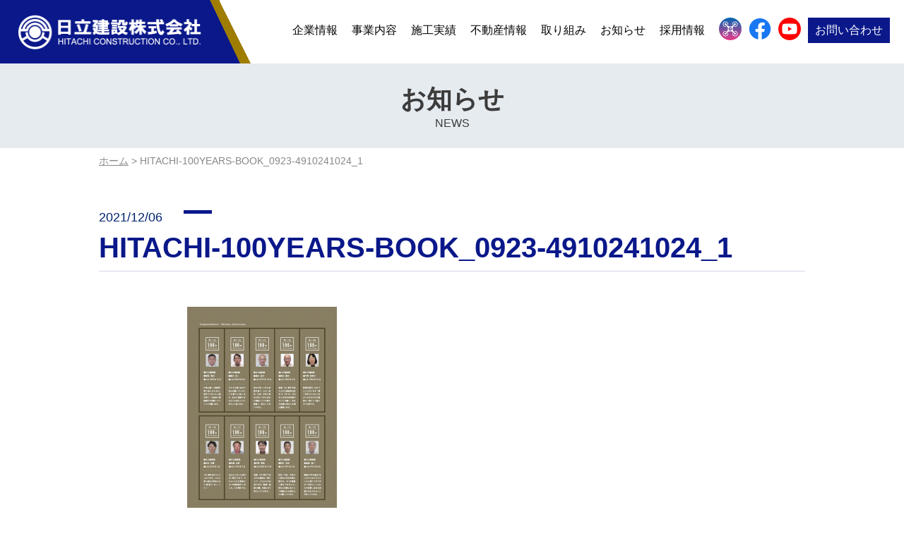

--- FILE ---
content_type: text/html; charset=UTF-8
request_url: https://hitachi-kensetsu.co.jp/3d-flip-book/100/attachment/hitachi-100years-book_0923-4910241024_1/
body_size: 9107
content:
<!DOCTYPE HTML>
<html lang="ja">
	<head>
		<meta charset="UTF-8">
		<meta http-equiv="X-UA-Compatible" content="IE=edge">
		
		<meta name="theme-color" content="#0a188a">
								<meta name="viewport" content="width=device-width,initial-scale=1.0">
		<meta name="format-detection" content="telephone=no">
		<meta name="author" content="日立建設株式会社">
		<link rel="canonical" href="https://hitachi-kensetsu.co.jp">
		<link rel="stylesheet" href="https://hitachi-kensetsu.co.jp/wp-content/themes/base-theme/ress.css" type="text/css" media="all" />
		<link rel="stylesheet" href="https://cdnjs.cloudflare.com/ajax/libs/Swiper/3.4.1/css/swiper.min.css">
		<!--<link rel="stylesheet" href="https://hitachi-kensetsu.co.jp/wp-content/themes/base-theme/style.css" type="text/css" media="all" />-->
		<link rel="stylesheet" href="https://hitachi-kensetsu.co.jp/wp-content/themes/base-theme/style.min.css" type="text/css" media="all" />
		<link rel="stylesheet" href="https://hitachi-kensetsu.co.jp/wp-content/themes/base-theme/font-awesome.css" type="text/css" media="all" />
		<script src="https://ajax.googleapis.com/ajax/libs/jquery/1.11.1/jquery.min.js"></script>
		<link rel="stylesheet" type="text/css" href="https://hitachi-kensetsu.co.jp/wp-content/themes/base-theme/nav.css">
		<script src="https://hitachi-kensetsu.co.jp/wp-content/themes/base-theme/js/html5.js"></script>
		<script src="https://hitachi-kensetsu.co.jp/wp-content/themes/base-theme/js/pagescroll.js"></script>
		<script src="https://hitachi-kensetsu.co.jp/wp-content/themes/base-theme/js/ofi.min.js"></script>

		
		<!-- All in One SEO 4.7.7.2 - aioseo.com -->
		<title>HITACHI-100YEARS-BOOK_0923-4910241024_1 | 日立建設株式会社</title>
	<meta name="robots" content="max-image-preview:large" />
	<meta name="author" content="宮澤啓一"/>
	<link rel="canonical" href="https://hitachi-kensetsu.co.jp/3d-flip-book/100/attachment/hitachi-100years-book_0923-4910241024_1" />
	<meta name="generator" content="All in One SEO (AIOSEO) 4.7.7.2" />
		<meta property="og:locale" content="ja_JP" />
		<meta property="og:site_name" content="日立建設株式会社｜すみよい郷土づくりをめざす｜山口県宇部市" />
		<meta property="og:type" content="article" />
		<meta property="og:title" content="HITACHI-100YEARS-BOOK_0923-4910241024_1 | 日立建設株式会社" />
		<meta property="og:url" content="https://hitachi-kensetsu.co.jp/3d-flip-book/100/attachment/hitachi-100years-book_0923-4910241024_1" />
		<meta property="og:image" content="https://hitachi-kensetsu.co.jp/wp-content/uploads/2021/12/HITACHI-100YEARS-BOOK_0923-4910241024_1.png" />
		<meta property="og:image:secure_url" content="https://hitachi-kensetsu.co.jp/wp-content/uploads/2021/12/HITACHI-100YEARS-BOOK_0923-4910241024_1.png" />
		<meta property="og:image:width" content="724" />
		<meta property="og:image:height" content="1024" />
		<meta property="article:published_time" content="2021-12-06T14:38:53+00:00" />
		<meta property="article:modified_time" content="2021-12-06T14:38:53+00:00" />
		<meta property="article:publisher" content="https://www.facebook.com/profile.php?id=100054323796203" />
		<meta name="twitter:card" content="summary" />
		<meta name="twitter:title" content="HITACHI-100YEARS-BOOK_0923-4910241024_1 | 日立建設株式会社" />
		<meta name="twitter:image" content="https://hitachi-kensetsu.co.jp/wp-content/uploads/2021/12/HITACHI-100YEARS-BOOK_0923-4910241024_1.png" />
		<meta name="google" content="nositelinkssearchbox" />
		<script type="application/ld+json" class="aioseo-schema">
			{"@context":"https:\/\/schema.org","@graph":[{"@type":"BreadcrumbList","@id":"https:\/\/hitachi-kensetsu.co.jp\/3d-flip-book\/100\/attachment\/hitachi-100years-book_0923-4910241024_1\/#breadcrumblist","itemListElement":[{"@type":"ListItem","@id":"https:\/\/hitachi-kensetsu.co.jp\/#listItem","position":1,"name":"\u5bb6","item":"https:\/\/hitachi-kensetsu.co.jp\/","nextItem":{"@type":"ListItem","@id":"https:\/\/hitachi-kensetsu.co.jp\/3d-flip-book\/100\/attachment\/hitachi-100years-book_0923-4910241024_1\/#listItem","name":"HITACHI-100YEARS-BOOK_0923-4910241024_1"}},{"@type":"ListItem","@id":"https:\/\/hitachi-kensetsu.co.jp\/3d-flip-book\/100\/attachment\/hitachi-100years-book_0923-4910241024_1\/#listItem","position":2,"name":"HITACHI-100YEARS-BOOK_0923-4910241024_1","previousItem":{"@type":"ListItem","@id":"https:\/\/hitachi-kensetsu.co.jp\/#listItem","name":"\u5bb6"}}]},{"@type":"ItemPage","@id":"https:\/\/hitachi-kensetsu.co.jp\/3d-flip-book\/100\/attachment\/hitachi-100years-book_0923-4910241024_1\/#itempage","url":"https:\/\/hitachi-kensetsu.co.jp\/3d-flip-book\/100\/attachment\/hitachi-100years-book_0923-4910241024_1\/","name":"HITACHI-100YEARS-BOOK_0923-4910241024_1 | \u65e5\u7acb\u5efa\u8a2d\u682a\u5f0f\u4f1a\u793e","inLanguage":"ja","isPartOf":{"@id":"https:\/\/hitachi-kensetsu.co.jp\/#website"},"breadcrumb":{"@id":"https:\/\/hitachi-kensetsu.co.jp\/3d-flip-book\/100\/attachment\/hitachi-100years-book_0923-4910241024_1\/#breadcrumblist"},"author":{"@id":"https:\/\/hitachi-kensetsu.co.jp\/author\/hk_miiyazawa\/#author"},"creator":{"@id":"https:\/\/hitachi-kensetsu.co.jp\/author\/hk_miiyazawa\/#author"},"datePublished":"2021-12-06T23:38:53+09:00","dateModified":"2021-12-06T23:38:53+09:00"},{"@type":"Organization","@id":"https:\/\/hitachi-kensetsu.co.jp\/#organization","name":"\u65e5\u7acb\u5efa\u8a2d\u682a\u6c0fk\u4f1a\u793e","url":"https:\/\/hitachi-kensetsu.co.jp\/","telephone":"+81836415111"},{"@type":"Person","@id":"https:\/\/hitachi-kensetsu.co.jp\/author\/hk_miiyazawa\/#author","url":"https:\/\/hitachi-kensetsu.co.jp\/author\/hk_miiyazawa\/","name":"\u5bae\u6fa4\u5553\u4e00","image":{"@type":"ImageObject","@id":"https:\/\/hitachi-kensetsu.co.jp\/3d-flip-book\/100\/attachment\/hitachi-100years-book_0923-4910241024_1\/#authorImage","url":"https:\/\/secure.gravatar.com\/avatar\/c62a8c806ee4030e5a99fb2b2d93de17?s=96&d=mm&r=g","width":96,"height":96,"caption":"\u5bae\u6fa4\u5553\u4e00"}},{"@type":"WebSite","@id":"https:\/\/hitachi-kensetsu.co.jp\/#website","url":"https:\/\/hitachi-kensetsu.co.jp\/","name":"\u65e5\u7acb\u5efa\u8a2d\u682a\u5f0f\u4f1a\u793e","inLanguage":"ja","publisher":{"@id":"https:\/\/hitachi-kensetsu.co.jp\/#organization"}}]}
		</script>
		<!-- All in One SEO -->

<link rel='dns-prefetch' href='//www.google.com' />
		<!-- This site uses the Google Analytics by MonsterInsights plugin v8.11.0 - Using Analytics tracking - https://www.monsterinsights.com/ -->
		<!-- Note: MonsterInsights is not currently configured on this site. The site owner needs to authenticate with Google Analytics in the MonsterInsights settings panel. -->
					<!-- No UA code set -->
				<!-- / Google Analytics by MonsterInsights -->
		<link rel='stylesheet' id='contact-form-7-css' href='https://hitachi-kensetsu.co.jp/wp-content/plugins/contact-form-7/includes/css/styles.css?ver=5.3.2' type='text/css' media='all' />
<link rel='stylesheet' id='ardtdw_widget_css-css' href='https://hitachi-kensetsu.co.jp/wp-content/plugins/dashboard-to-do-list/public/assets/todo-widget.css?ver=1.3.2' type='text/css' media='all' />
<link rel='stylesheet' id='dashicons-css' href='https://hitachi-kensetsu.co.jp/wp-includes/css/dashicons.min.css?ver=6.5.7' type='text/css' media='all' />
<link rel='stylesheet' id='post-views-counter-frontend-css' href='https://hitachi-kensetsu.co.jp/wp-content/plugins/post-views-counter/css/frontend.min.css?ver=1.4.7' type='text/css' media='all' />
<link rel='stylesheet' id='fancybox-css' href='https://hitachi-kensetsu.co.jp/wp-content/plugins/easy-fancybox/fancybox/1.5.4/jquery.fancybox.min.css?ver=6.5.7' type='text/css' media='screen' />
<script type="text/javascript" src="https://hitachi-kensetsu.co.jp/wp-includes/js/jquery/jquery.min.js?ver=3.7.1" id="jquery-core-js"></script>
<script type="text/javascript" src="https://hitachi-kensetsu.co.jp/wp-includes/js/jquery/jquery-migrate.min.js?ver=3.4.1" id="jquery-migrate-js"></script>
<script type="text/javascript" id="3d-flip-book-client-locale-loader-js-extra">
/* <![CDATA[ */
var FB3D_CLIENT_LOCALE = {"ajaxurl":"https:\/\/hitachi-kensetsu.co.jp\/wp-admin\/admin-ajax.php","dictionary":{"Table of contents":"Table of contents","Close":"Close","Bookmarks":"Bookmarks","Thumbnails":"Thumbnails","Search":"Search","Share":"Share","Facebook":"Facebook","Twitter":"Twitter","Email":"Email","Play":"Play","Previous page":"Previous page","Next page":"Next page","Zoom in":"Zoom in","Zoom out":"Zoom out","Fit view":"Fit view","Auto play":"Auto play","Full screen":"Full screen","More":"More","Smart pan":"Smart pan","Single page":"Single page","Sounds":"Sounds","Stats":"Stats","Print":"Print","Download":"Download","Goto first page":"Goto first page","Goto last page":"Goto last page"},"images":"https:\/\/hitachi-kensetsu.co.jp\/wp-content\/plugins\/interactive-3d-flipbook-powered-physics-engine\/assets\/images\/","jsData":{"urls":[],"posts":{"ids_mis":[],"ids":[]},"pages":[],"firstPages":[],"bookCtrlProps":[],"bookTemplates":[]},"key":"3d-flip-book","pdfJS":{"pdfJsLib":"https:\/\/hitachi-kensetsu.co.jp\/wp-content\/plugins\/interactive-3d-flipbook-powered-physics-engine\/assets\/js\/pdf.min.js?ver=4.3.136","pdfJsWorker":"https:\/\/hitachi-kensetsu.co.jp\/wp-content\/plugins\/interactive-3d-flipbook-powered-physics-engine\/assets\/js\/pdf.worker.js?ver=4.3.136","stablePdfJsLib":"https:\/\/hitachi-kensetsu.co.jp\/wp-content\/plugins\/interactive-3d-flipbook-powered-physics-engine\/assets\/js\/stable\/pdf.min.js?ver=2.5.207","stablePdfJsWorker":"https:\/\/hitachi-kensetsu.co.jp\/wp-content\/plugins\/interactive-3d-flipbook-powered-physics-engine\/assets\/js\/stable\/pdf.worker.js?ver=2.5.207","pdfJsCMapUrl":"https:\/\/hitachi-kensetsu.co.jp\/wp-content\/plugins\/interactive-3d-flipbook-powered-physics-engine\/assets\/cmaps\/"},"cacheurl":"https:\/\/hitachi-kensetsu.co.jp\/wp-content\/uploads\/3d-flip-book\/cache\/","pluginsurl":"https:\/\/hitachi-kensetsu.co.jp\/wp-content\/plugins\/","pluginurl":"https:\/\/hitachi-kensetsu.co.jp\/wp-content\/plugins\/interactive-3d-flipbook-powered-physics-engine\/","thumbnailSize":{"width":"750","height":"750"},"version":"1.16.17"};
/* ]]> */
</script>
<script type="text/javascript" src="https://hitachi-kensetsu.co.jp/wp-content/plugins/interactive-3d-flipbook-powered-physics-engine/assets/js/client-locale-loader.js?ver=1.16.17" id="3d-flip-book-client-locale-loader-js" async="async" data-wp-strategy="async"></script>
<link rel="apple-touch-icon" sizes="180x180" href="/wp-content/uploads/fbrfg/apple-touch-icon.png">
<link rel="icon" type="image/png" sizes="32x32" href="/wp-content/uploads/fbrfg/favicon-32x32.png">
<link rel="icon" type="image/png" sizes="16x16" href="/wp-content/uploads/fbrfg/favicon-16x16.png">
<link rel="manifest" href="/wp-content/uploads/fbrfg/site.webmanifest">
<link rel="mask-icon" href="/wp-content/uploads/fbrfg/safari-pinned-tab.svg" color="#04108b">
<link rel="shortcut icon" href="/wp-content/uploads/fbrfg/favicon.ico">
<meta name="msapplication-TileColor" content="#ffffff">
<meta name="msapplication-config" content="/wp-content/uploads/fbrfg/browserconfig.xml">
<meta name="theme-color" content="#ffffff"><style type="text/css">.broken_link, a.broken_link {
	text-decoration: line-through;
}</style><style type="text/css">
.no-js .native-lazyload-js-fallback {
	display: none;
}
</style>
				<!-- Global site tag (gtag.js) - Google Analytics -->
		<script async src="https://www.googletagmanager.com/gtag/js?id=UA-167843266-1"></script>
		<script>
			window.dataLayer = window.dataLayer || [];
			function gtag(){dataLayer.push(arguments);}
			gtag('js', new Date());
			gtag('config', 'UA-167843266-1');
			gtag('config', 'G-GY5V3RNQWV');
		</script>
		<!-- Google Tag Manager -->
		<script>(function(w,d,s,l,i){w[l]=w[l]||[];w[l].push({'gtm.start':
															  new Date().getTime(),event:'gtm.js'});var f=d.getElementsByTagName(s)[0],
				j=d.createElement(s),dl=l!='dataLayer'?'&l='+l:'';j.async=true;j.src=
					'https://www.googletagmanager.com/gtm.js?id='+i+dl;f.parentNode.insertBefore(j,f);
									})(window,document,'script','dataLayer','GTM-NGHJK56');</script>
		<!-- End Google Tag Manager -->
		
			</head>

	<body>	<!-- Google Tag Manager (noscript) -->
	<noscript><iframe src="https://www.googletagmanager.com/ns.html?id=GTM-NGHJK56"
					  height="0" width="0" style="display:none;visibility:hidden"></iframe></noscript>
	<!-- End Google Tag Manager (noscript) -->
	<div id="container">
		<div id="top-head">
			<div class="inner">
								<div class="logo"><a href="https://hitachi-kensetsu.co.jp" title="山口県の建設会社 日立建設株式会社"><img src="https://hitachi-kensetsu.co.jp/wp-content/themes/base-theme/images/logo.png" width="270" height="60" alt="山口県の建設会社 日立建設株式会社"></a></div>
								<div id="global-nav">
					<div class="header_icon_sp"><a href="https://drone-setobara.jp/" target="_blank" rel="noopener" title="ドローンセトバラ"><img src="https://hitachi-kensetsu.co.jp/wp-content/themes/base-theme/images/icon_dronesetobara.png"></a></div>
					<div class="header_icon_sp"><a href="https://www.facebook.com/people/%E6%97%A5%E7%AB%8B%E5%BB%BA%E8%A8%AD%E6%A0%AA%E5%BC%8F%E4%BC%9A%E7%A4%BE/100054323796203/" target="_blank" rel="noopener"><img src="https://hitachi-kensetsu.co.jp/wp-content/themes/base-theme/images/icon_facebook.png" title="facebook"></a></div>
					<div class="header_icon_sp"><a href="https://www.youtube.com/@HITACHICONSTRUCTIONCOLTD" target="_blank" rel="noopener"><img src="https://hitachi-kensetsu.co.jp/wp-content/themes/base-theme/images/icon_youtube.png" title="youtube"></a></div>
					<a class="toggleMenu menu-trigger" href="#"><span></span><span></span><span></span></a>
					<ul class="nav">
						<li><a href="https://hitachi-kensetsu.co.jp/company/">企業情報</a><div class="open"></div>
							<ul>
								<li><a href="https://hitachi-kensetsu.co.jp/company/about/">日立建設について</a></li>
								<li><a href="https://hitachi-kensetsu.co.jp/company/profile/">会社案内</a></li>
								<li><a href="https://hitachi-kensetsu.co.jp/company/csr/">CSR</a></li>
								<li><a href="https://hitachi-kensetsu.co.jp/company/iso/">ISO活動</a></li>
								<li><a href="https://hitachi-kensetsu.co.jp/company/receiptrecord/">表彰状・感謝状受領記録</a></li>
							</ul>
						</li>
						<li><a href="https://hitachi-kensetsu.co.jp/service/">事業内容</a><div class="open"></div>
							<ul>
								<li><a href="https://hitachi-kensetsu.co.jp/service/civilengineering/">土木・舗装</a></li>
								<li><a href="https://hitachi-kensetsu.co.jp/service/architecture/">建築</a></li>
								<li><a href="https://hitachi-kensetsu.co.jp/service/groundimprovement/">地盤改良工事</a></li>
								<li><a href="https://hitachi-kensetsu.co.jp/service/sewerpipeline/">下水道管路管理維持工事</a></li>
								<li><a href="https://hitachi-kensetsu.co.jp/service/reform/">リフォーム・排水設備</a></li>
								<li><a href="https://hitachi-kensetsu.co.jp/service/pipejacking/">管渠推進工事</a></li>
								<li><a href="https://hitachi-kensetsu.co.jp/service/asphaltmixture/">アスファルト合材販売</a></li>
								<li><a href="https://hitachi-kensetsu.co.jp/service/recycle/">リサイクル事業</a></li>
								<li><a href="https://drone-setobara.jp/" target="_blank">ドローンセトバラ</a></li>
							</ul>
						</li>
						<li><a href="https://hitachi-kensetsu.co.jp/works/">施工実績</a><div class="open"></div>
							<ul>
								<li><a href="https://hitachi-kensetsu.co.jp/works/works_category/civil/">土木・舗装</a></li><li><a href="https://hitachi-kensetsu.co.jp/works/works_category/architecture/">建築</a></li>							</ul>
						</li>
						<li><a href="https://hitachi-kensetsu.co.jp/realestate/">不動産情報</a></li>
						<li><a href="https://hitachi-kensetsu.co.jp/initiative/">取り組み</a><div class="open"></div>
							<ul>
								<li><a href="https://hitachi-kensetsu.co.jp/initiative/initiative_category/newitem/">新商品・新開発</a></li><li><a href="https://hitachi-kensetsu.co.jp/initiative/initiative_category/soilpavement/">土舗硬化処理</a></li><li><a href="https://hitachi-kensetsu.co.jp/initiative/initiative_category/contaminatedsoil/">汚染土壌の浄化</a></li><li><a href="https://hitachi-kensetsu.co.jp/initiative/initiative_category/yamaguchirecycling/">リサイクル製品</a></li><li><a href="https://hitachi-kensetsu.co.jp/initiative/initiative_category/environmentalinitiatives/">環境</a></li><li><a href="https://hitachi-kensetsu.co.jp/initiative/initiative_category/safetyinitiatives/">労働安全衛生</a></li><li><a href="https://hitachi-kensetsu.co.jp/initiative/initiative_category/sdgs/">SDGs</a></li><li><a href="https://hitachi-kensetsu.co.jp/initiative/initiative_category/workstylereform/">働き方改革</a></li><li><a href="https://hitachi-kensetsu.co.jp/initiative/initiative_category/ict/">ICT施工</a></li><li><a href="https://hitachi-kensetsu.co.jp/initiative/initiative_category/socialcontributions/">文化・社会貢献</a></li>							</ul>
						</li>
						<li><a href="https://hitachi-kensetsu.co.jp/topics/">お知らせ</a><div class="open"></div>
							<ul>
								<li><a href="https://hitachi-kensetsu.co.jp/topics/company-info/">インフォメーション</a></li>
								<li><a href="https://hitachi-kensetsu.co.jp/topics/technology-info/">事業・技術</a></li>
								<li><a href="https://hitachi-kensetsu.co.jp/topics/recruit-info/">採用情報</a></li>
								<li><a href="https://hitachi-kensetsu.co.jp/topics/company-info/202310043487.html">指定請求書用紙ダウンロード</a></li>
							</ul>
						</li>   
						<li>
							<a href="https://hitachi-kensetsu.co.jp/recruit/">採用情報</a><div class="open"></div>
							<ul>
								<li><a href="https://hitachi-kensetsu.co.jp/recruit/message/">採用担当者メッセージ</a></li>
								<li><a href="https://hitachi-kensetsu.co.jp/recruit/requirements/">募集要項〈新卒・中途〉</a></li>
								<li><a href="https://hitachi-kensetsu.co.jp/recruit/internship/">インターンシップ紹介</a></li>
								<li class="sp-hidden"><a href="https://hitachi-kensetsu.co.jp/recruit/senior-01/">先輩インタビュー</a></li>
								<li><a href="https://hitachi-kensetsu.co.jp/recruit/keyword/">数字で知る日立建設</a></li>
								<li><a href="https://hitachi-kensetsu.co.jp/recruit/meruhennoizumi/">メルヘンのいずみ保育園</a></li>
								<li><a href="https://hitachi-kensetsu.co.jp/recruit/entry/">エントリー</a></li>
							</ul>
						</li>
						<li class="header_icon"><a href="https://drone-setobara.jp/" target="_blank" rel="noopener"><img src="https://hitachi-kensetsu.co.jp/wp-content/themes/base-theme/images/icon_dronesetobara.png" title="ドローンセトバラ"></a></li>
						<li class="header_icon"><a href="https://www.facebook.com/people/%E6%97%A5%E7%AB%8B%E5%BB%BA%E8%A8%AD%E6%A0%AA%E5%BC%8F%E4%BC%9A%E7%A4%BE/100054323796203/" target="_blank" rel="noopener"><img src="https://hitachi-kensetsu.co.jp/wp-content/themes/base-theme/images/icon_facebook.png" title="facebook"></a></li>
						<li class="header_icon"><a href="https://www.youtube.com/@HITACHICONSTRUCTIONCOLTD" target="_blank" rel="noopener"><img src="https://hitachi-kensetsu.co.jp/wp-content/themes/base-theme/images/icon_youtube.png" title="youtube"></a></li>
						<li><a href="https://hitachi-kensetsu.co.jp/contact/">お問い合わせ</a></li>
					</ul>
				</div>
			</div>
		</div>

		
<div class="page-title">
<div class="page-title_inner">
<h2 class="title">お知らせ</h2><h3 class="title_cap">NEWS</h3>
</div>
</div>
<div class="page-contents">
<div class="breadcrumb" vocab="http://schema.org/" typeof="BreadcrumbList">
<!-- Breadcrumb NavXT 7.1.0 -->
<span property="itemListElement" typeof="ListItem"><a property="item" typeof="WebPage" title="日立建設株式会社へ移動" href="https://hitachi-kensetsu.co.jp" class="home"><span property="name">ホーム</span></a><meta property="position" content="1"></span> &gt; <span property="itemListElement" typeof="ListItem"><span property="name">HITACHI-100YEARS-BOOK_0923-4910241024_1</span><meta property="position" content="2"></span></div>

<div class="news">
<div class="news_inner">
<div class="news_post_single">
<div class="date">
2021/12/06</div>
<div class="cat">
</div>
<h1 class="headline">
HITACHI-100YEARS-BOOK_0923-4910241024_1</h1>
<div class="postcontent">
<p class="attachment"><a href='https://hitachi-kensetsu.co.jp/wp-content/uploads/2021/12/HITACHI-100YEARS-BOOK_0923-4910241024_1.png'><img decoding="async" width="212" height="300" src="https://hitachi-kensetsu.co.jp/wp-content/plugins/native-lazyload/assets/images/placeholder.svg" class="attachment-medium size-medium native-lazyload-js-fallback" alt="" loading="lazy" data-src="https://hitachi-kensetsu.co.jp/wp-content/uploads/2021/12/HITACHI-100YEARS-BOOK_0923-4910241024_1-212x300.png" data-srcset="https://hitachi-kensetsu.co.jp/wp-content/uploads/2021/12/HITACHI-100YEARS-BOOK_0923-4910241024_1-212x300.png 212w, https://hitachi-kensetsu.co.jp/wp-content/uploads/2021/12/HITACHI-100YEARS-BOOK_0923-4910241024_1.png 724w" data-sizes="(max-width: 212px) 100vw, 212px" /></a></p>
</div>
</div>
<div class="pagination single">
<p class="page-nav-left"><a href="https://hitachi-kensetsu.co.jp/3d-flip-book/100" rel="prev">←前の記事へ</a>　</p>
<p class="page-nav-right">　</p>
</div>
</div>
</div>
<a class="linkbtn" href="https://hitachi-kensetsu.co.jp/topics/">お知らせ一覧へ</a>
</div>
<section class= "bnr_contact">
	<div class="inner"><h3 class= "title">CONTACT</h3>
		<p class= "subtitle">お問い合わせ</p>
		<p class= "txt">日立建設の事業に関すること、採用に関することなど<br class="br-pc">お気軽にお問い合わせください。</p>
		<a href= "https://hitachi-kensetsu.co.jp/contact/" class= "linkbtn">お問い合わせフォーム</a>
	</div>
</section>
<div id="page-top"><a href="#"><img src="https://hitachi-kensetsu.co.jp/wp-content/themes/base-theme/images/pagetop.png" title="" alt="山口県の建設会社 日立建設株式会社サイトページトップへ" /></a></div>

<div id="footer">
<div class="footer_inner">
<div class="footer_top">
<div class="footer_logo"><a href="https://hitachi-kensetsu.co.jp" title="山口県の建設会社 日立建設株式会社"><img src="https://hitachi-kensetsu.co.jp/wp-content/themes/base-theme/images/logo.png" width="270" height="60" alt="山口県の建設会社 日立建設株式会社"></a></div>
	<div class="footer_info"><p>〒759-0134 山口県宇部市善和591-3</p><p>TEL <a href="tel:0836-41-5111">0836-41-5111</a></p></div>
<a class="footer_contact" href="https://hitachi-kensetsu.co.jp/contact/">お問い合わせ</a>
</div>
<div class="footer_bottom">
<div class="footer_nav">
<ul>
<li><a href="https://hitachi-kensetsu.co.jp/service/">事業内容</a></li>
<li><a href="https://hitachi-kensetsu.co.jp/service/civilengineering/">土木・舗装</a></li>
<li><a href="https://hitachi-kensetsu.co.jp/service/architecture/">建築</a></li>
<li><a href="https://hitachi-kensetsu.co.jp/service/groundimprovement/">地盤改良工事</a></li>
<li><a href="https://hitachi-kensetsu.co.jp/service/sewerpipeline/">下水道管路管理維持工事</a></li>
<li><a href="https://hitachi-kensetsu.co.jp/service/reform/">リフォーム・排水設備</a></li>
<li><a href="https://hitachi-kensetsu.co.jp/service/pipejacking/">管渠推進工事</a></li>
<li><a href="https://hitachi-kensetsu.co.jp/service/asphaltmixture/">アスファルト合材販売</a></li>
<li><a href="https://hitachi-kensetsu.co.jp/service/recycle/">リサイクル事業</a></li>
<li><a href="https://drone-setobara.jp/" target="_blank">ドローンセトバラ</a></li>
</ul>
<ul>
<li><a href="https://hitachi-kensetsu.co.jp/company/">企業情報</a></li>
<li><a href="https://hitachi-kensetsu.co.jp/company/about/">日立建設について</a></li>
<li><a href="https://hitachi-kensetsu.co.jp/company/profile/">会社案内</a></li>
<li><a href="https://hitachi-kensetsu.co.jp/company/csr/">CSR</a></li>
<li><a href="https://hitachi-kensetsu.co.jp/company/iso/">ISO活動</a></li>
<li><a href="https://hitachi-kensetsu.co.jp/company/receiptrecord/">表彰状・感謝状受領記録</a></li>
</ul>
<ul>
<li><a href="https://hitachi-kensetsu.co.jp/works/">施工実績</a></li>
<li><a href="https://hitachi-kensetsu.co.jp/works/works_category/civil/">土木・舗装</a></li><li><a href="https://hitachi-kensetsu.co.jp/works/works_category/architecture/">建築</a></li></ul>
<ul>
<li><a href="https://hitachi-kensetsu.co.jp/realestate/">不動産情報</a></li>
</ul>
<ul>
<li><a href="https://hitachi-kensetsu.co.jp/initiative/">取り組み</a></li>
	<li class="cat-item cat-item-93 cat-item-newitem"><a href="https://hitachi-kensetsu.co.jp/initiative/initiative_category/newitem/">新商品・新開発</a>
</li>
	<li class="cat-item cat-item-94 cat-item-soilpavement"><a href="https://hitachi-kensetsu.co.jp/initiative/initiative_category/soilpavement/">土舗硬化処理</a>
</li>
	<li class="cat-item cat-item-96 cat-item-contaminatedsoil"><a href="https://hitachi-kensetsu.co.jp/initiative/initiative_category/contaminatedsoil/">汚染土壌の浄化</a>
</li>
	<li class="cat-item cat-item-97 cat-item-yamaguchirecycling"><a href="https://hitachi-kensetsu.co.jp/initiative/initiative_category/yamaguchirecycling/">リサイクル製品</a>
</li>
	<li class="cat-item cat-item-102 cat-item-environmentalinitiatives"><a href="https://hitachi-kensetsu.co.jp/initiative/initiative_category/environmentalinitiatives/">環境</a>
</li>
	<li class="cat-item cat-item-103 cat-item-safetyinitiatives"><a href="https://hitachi-kensetsu.co.jp/initiative/initiative_category/safetyinitiatives/">労働安全衛生</a>
</li>
	<li class="cat-item cat-item-136 cat-item-sdgs"><a href="https://hitachi-kensetsu.co.jp/initiative/initiative_category/sdgs/">SDGs</a>
</li>
	<li class="cat-item cat-item-137 cat-item-workstylereform"><a href="https://hitachi-kensetsu.co.jp/initiative/initiative_category/workstylereform/">働き方改革</a>
</li>
	<li class="cat-item cat-item-138 cat-item-ict"><a href="https://hitachi-kensetsu.co.jp/initiative/initiative_category/ict/">ICT施工</a>
</li>
	<li class="cat-item cat-item-104 cat-item-socialcontributions"><a href="https://hitachi-kensetsu.co.jp/initiative/initiative_category/socialcontributions/">文化・社会貢献</a>
</li>
</ul>
<ul>
<li><a href="https://hitachi-kensetsu.co.jp/topics/">お知らせ</a></li>
<li><a href="https://hitachi-kensetsu.co.jp/topics/company-info/">インフォメーション</a></li>
<li><a href="https://hitachi-kensetsu.co.jp/topics/technology-info/">事業・技術</a></li>
<li><a href="https://hitachi-kensetsu.co.jp/topics/recruit-info/">採用情報</a></li>
<li><a href="https://hitachi-kensetsu.co.jp/topics/company-info/202310043487.html">指定請求書用紙DL</a></li>
</ul>
<ul>
<li><a href="https://hitachi-kensetsu.co.jp/recruit/">採用情報</a></li>
<li><a href="https://hitachi-kensetsu.co.jp/recruit/message/">採用担当者メッセージ</a></li>
<li><a href="https://hitachi-kensetsu.co.jp/recruit/requirements/">募集要項〈新卒・中途〉</a></li>
<li><a href="https://hitachi-kensetsu.co.jp/recruit/internship/">インターンシップ紹介</a></li>
<li><a href="https://hitachi-kensetsu.co.jp/recruit/senior-01/">先輩インタビュー</a></li>
<li><a href="https://hitachi-kensetsu.co.jp/recruit/keyword/">数字で知る日立建設</a></li>
<li><a href="https://hitachi-kensetsu.co.jp/recruit/meruhennoizumi/">メルヘンのいずみ保育園</a></li>
<li><a href="https://hitachi-kensetsu.co.jp/recruit/entry/">エントリー</a></li>
</ul>
</div>
</div>

<div class="footer_subnav"><a href="https://hitachi-kensetsu.co.jp/privacypolicy/">個人情報保護方針</a><a href="https://hitachi-kensetsu.co.jp/sitemap/">サイトマップ</a></div>
<div class="footer_copyright">Copyright © HITACHI CONSTRUCTION CO.,LTD.All Rights Reseved.<br><span class="recaptcha_txt">This site is protected by reCAPTCHA and the Google <a href="https://policies.google.com/privacy">Privacy Policy</a> and <a href="https://policies.google.com/terms">Terms of Service</a> apply.</span></div>

</div>
</div>


<script>
(function () {
	$(function(){
		$(".postcontent p:has(iframe)").addClass("youtubevideo");
	});
})(jQuery);
	
(function($) {
    $(function() {
        var $header = $('#top-head, .recruit_head');
        $(window).scroll(function() {
            if ($(window).scrollTop() > 50) {
                $header.addClass('fixed');
            } else {
                $header.removeClass('fixed');
            }
        });
    });
})(jQuery);
</script>

<script src="https://cdnjs.cloudflare.com/ajax/libs/Swiper/3.4.1/js/swiper.min.js"></script>
<script src="https://cdnjs.cloudflare.com/ajax/libs/Swiper/3.4.1/js/swiper.jquery.min.js"></script>
<script>
var swiper = new Swiper('.swiper-container', {
	direction: 'horizontal',
    loop: true,
    autoplay: 3000,
    speed: 800,
    effect: 'fade',
	nextButton: '.swiper-button-next',
  prevButton: '.swiper-button-prev',
});
</script>

<script src="https://hitachi-kensetsu.co.jp/wp-content/themes/base-theme/js/scrollreveal.min.js"></script>
<script>
$(function(){
    var w = $(window).width();
    var x = 0;
    if (x <= w) {
		window.sr = ScrollReveal({ reset: false ,mobile: true });
		sr.reveal( '.fade', { origin: 'bottom' , distance: '50px' , viewFactor: '0.5', rotate: { x: 0, y: 0, z: 0 }, duration: 400 , scale: 0.8, delay :100 ,opacity: 0,});
		sr.reveal( '.fade2', { origin: 'bottom' , distance: '30px' , viewFactor: '0.5', rotate: { x: 0, y: 0, z: 0 }, duration: 600 , scale: 1, delay :100 ,opacity: 0,});
		sr.reveal( '.fade3', { origin: '' , distance: '0' , viewFactor: '0.5', rotate: { x: 0, y: 0, z: 0 }, duration: 1200 , scale: 1.3, delay :100 ,opacity: 0,});
		sr.reveal( '.fade4', { origin: 'bottom' , distance: '30px' , viewFactor: '0.2', rotate: { x: 0, y: 0, z: 0 }, duration: 600 , scale: 1, delay :100 ,opacity: 0,});
		sr.reveal( '.fade5', { origin: '' , distance: '0' , viewFactor: '0.5', rotate: { x: 0, y: 0, z: 0 }, duration: 1200 , scale: 1.1, delay :0 ,opacity: 0,});
	}
});
</script>


<script>
/* ページ内リンク（別ページ） */
jQuery( window ).on( 'load', function() {
  id = location.hash;
  speed = 0;
  headerHight = 70; // 固定ヘッダーの高さ
  if ( '' != id ) {
    pos = jQuery( id ).offset().top - headerHight;
    jQuery( 'html' ).animate({ scrollTop: pos }, speed );
  }
});
</script>


	
	

<script src="https://hitachi-kensetsu.co.jp/wp-content/themes/base-theme/js/nav.js"></script>

<script type="text/javascript">
( function() {
	var nativeLazyloadInitialize = function() {
		var lazyElements, script;
		if ( 'loading' in HTMLImageElement.prototype ) {
			lazyElements = [].slice.call( document.querySelectorAll( '.native-lazyload-js-fallback' ) );
			lazyElements.forEach( function( element ) {
				if ( ! element.dataset.src ) {
					return;
				}
				element.src = element.dataset.src;
				delete element.dataset.src;
				if ( element.dataset.srcset ) {
					element.srcset = element.dataset.srcset;
					delete element.dataset.srcset;
				}
				if ( element.dataset.sizes ) {
					element.sizes = element.dataset.sizes;
					delete element.dataset.sizes;
				}
				element.classList.remove( 'native-lazyload-js-fallback' );
			} );
		} else if ( ! document.querySelector( 'script#native-lazyload-fallback' ) ) {
			script = document.createElement( 'script' );
			script.id = 'native-lazyload-fallback';
			script.type = 'text/javascript';
			script.src = 'https://hitachi-kensetsu.co.jp/wp-content/plugins/native-lazyload/assets/js/lazyload.js';
			script.defer = true;
			document.body.appendChild( script );
		}
	};
	if ( document.readyState === 'complete' || document.readyState === 'interactive' ) {
		nativeLazyloadInitialize();
	} else {
		window.addEventListener( 'DOMContentLoaded', nativeLazyloadInitialize );
	}
}() );
</script>
		<script type="text/javascript" id="contact-form-7-js-extra">
/* <![CDATA[ */
var wpcf7 = {"apiSettings":{"root":"https:\/\/hitachi-kensetsu.co.jp\/wp-json\/contact-form-7\/v1","namespace":"contact-form-7\/v1"}};
/* ]]> */
</script>
<script type="text/javascript" src="https://hitachi-kensetsu.co.jp/wp-content/plugins/contact-form-7/includes/js/scripts.js?ver=5.3.2" id="contact-form-7-js"></script>
<script type="text/javascript" src="https://www.google.com/recaptcha/api.js?render=6LdPL_MZAAAAACspqRV3cB0QMVMybFtcgdOqjjir&amp;ver=3.0" id="google-recaptcha-js"></script>
<script type="text/javascript" id="wpcf7-recaptcha-js-extra">
/* <![CDATA[ */
var wpcf7_recaptcha = {"sitekey":"6LdPL_MZAAAAACspqRV3cB0QMVMybFtcgdOqjjir","actions":{"homepage":"homepage","contactform":"contactform"}};
/* ]]> */
</script>
<script type="text/javascript" src="https://hitachi-kensetsu.co.jp/wp-content/plugins/contact-form-7/modules/recaptcha/script.js?ver=5.3.2" id="wpcf7-recaptcha-js"></script>
<script type="text/javascript" src="https://hitachi-kensetsu.co.jp/wp-content/plugins/easy-fancybox/fancybox/1.5.4/jquery.fancybox.min.js?ver=6.5.7" id="jquery-fancybox-js"></script>
<script type="text/javascript" id="jquery-fancybox-js-after">
/* <![CDATA[ */
var fb_timeout, fb_opts={'overlayShow':true,'hideOnOverlayClick':true,'overlayOpacity':0.8,'showCloseButton':true,'margin':20,'enableEscapeButton':true,'autoScale':true };
if(typeof easy_fancybox_handler==='undefined'){
var easy_fancybox_handler=function(){
jQuery([".nolightbox","a.wp-block-fileesc_html__button","a.pin-it-button","a[href*='pinterest.com\/pin\/create']","a[href*='facebook.com\/share']","a[href*='twitter.com\/share']"].join(',')).addClass('nofancybox');
jQuery('a.fancybox-close').on('click',function(e){e.preventDefault();jQuery.fancybox.close()});
/* IMG */
var fb_IMG_select=jQuery('a[href*=".jpg" i]:not(.nofancybox,li.nofancybox>a),area[href*=".jpg" i]:not(.nofancybox),a[href*=".jpeg" i]:not(.nofancybox,li.nofancybox>a),area[href*=".jpeg" i]:not(.nofancybox),a[href*=".png" i]:not(.nofancybox,li.nofancybox>a),area[href*=".png" i]:not(.nofancybox),a[href*=".webp" i]:not(.nofancybox,li.nofancybox>a),area[href*=".webp" i]:not(.nofancybox)');
fb_IMG_select.addClass('fancybox image');
var fb_IMG_sections=jQuery('.gallery,.wp-block-gallery,.tiled-gallery,.wp-block-jetpack-tiled-gallery');
fb_IMG_sections.each(function(){jQuery(this).find(fb_IMG_select).attr('rel','gallery-'+fb_IMG_sections.index(this));});
jQuery('a.fancybox,area.fancybox,.fancybox>a').each(function(){jQuery(this).fancybox(jQuery.extend(true,{},fb_opts,{'easingIn':'easeOutBack','easingOut':'easeInBack','opacity':false,'hideOnContentClick':false,'titleShow':false,'titlePosition':'over','titleFromAlt':true,'showNavArrows':true,'enableKeyboardNav':true,'cyclic':false}))});
};};
var easy_fancybox_auto=function(){setTimeout(function(){jQuery('a#fancybox-auto,#fancybox-auto>a').first().trigger('click')},1000);};
jQuery(easy_fancybox_handler);jQuery(document).on('post-load',easy_fancybox_handler);
jQuery(easy_fancybox_auto);
/* ]]> */
</script>

</body>
</html>

--- FILE ---
content_type: text/html; charset=utf-8
request_url: https://www.google.com/recaptcha/api2/anchor?ar=1&k=6LdPL_MZAAAAACspqRV3cB0QMVMybFtcgdOqjjir&co=aHR0cHM6Ly9oaXRhY2hpLWtlbnNldHN1LmNvLmpwOjQ0Mw..&hl=en&v=PoyoqOPhxBO7pBk68S4YbpHZ&size=invisible&anchor-ms=20000&execute-ms=30000&cb=ga31gta4nqdp
body_size: 48618
content:
<!DOCTYPE HTML><html dir="ltr" lang="en"><head><meta http-equiv="Content-Type" content="text/html; charset=UTF-8">
<meta http-equiv="X-UA-Compatible" content="IE=edge">
<title>reCAPTCHA</title>
<style type="text/css">
/* cyrillic-ext */
@font-face {
  font-family: 'Roboto';
  font-style: normal;
  font-weight: 400;
  font-stretch: 100%;
  src: url(//fonts.gstatic.com/s/roboto/v48/KFO7CnqEu92Fr1ME7kSn66aGLdTylUAMa3GUBHMdazTgWw.woff2) format('woff2');
  unicode-range: U+0460-052F, U+1C80-1C8A, U+20B4, U+2DE0-2DFF, U+A640-A69F, U+FE2E-FE2F;
}
/* cyrillic */
@font-face {
  font-family: 'Roboto';
  font-style: normal;
  font-weight: 400;
  font-stretch: 100%;
  src: url(//fonts.gstatic.com/s/roboto/v48/KFO7CnqEu92Fr1ME7kSn66aGLdTylUAMa3iUBHMdazTgWw.woff2) format('woff2');
  unicode-range: U+0301, U+0400-045F, U+0490-0491, U+04B0-04B1, U+2116;
}
/* greek-ext */
@font-face {
  font-family: 'Roboto';
  font-style: normal;
  font-weight: 400;
  font-stretch: 100%;
  src: url(//fonts.gstatic.com/s/roboto/v48/KFO7CnqEu92Fr1ME7kSn66aGLdTylUAMa3CUBHMdazTgWw.woff2) format('woff2');
  unicode-range: U+1F00-1FFF;
}
/* greek */
@font-face {
  font-family: 'Roboto';
  font-style: normal;
  font-weight: 400;
  font-stretch: 100%;
  src: url(//fonts.gstatic.com/s/roboto/v48/KFO7CnqEu92Fr1ME7kSn66aGLdTylUAMa3-UBHMdazTgWw.woff2) format('woff2');
  unicode-range: U+0370-0377, U+037A-037F, U+0384-038A, U+038C, U+038E-03A1, U+03A3-03FF;
}
/* math */
@font-face {
  font-family: 'Roboto';
  font-style: normal;
  font-weight: 400;
  font-stretch: 100%;
  src: url(//fonts.gstatic.com/s/roboto/v48/KFO7CnqEu92Fr1ME7kSn66aGLdTylUAMawCUBHMdazTgWw.woff2) format('woff2');
  unicode-range: U+0302-0303, U+0305, U+0307-0308, U+0310, U+0312, U+0315, U+031A, U+0326-0327, U+032C, U+032F-0330, U+0332-0333, U+0338, U+033A, U+0346, U+034D, U+0391-03A1, U+03A3-03A9, U+03B1-03C9, U+03D1, U+03D5-03D6, U+03F0-03F1, U+03F4-03F5, U+2016-2017, U+2034-2038, U+203C, U+2040, U+2043, U+2047, U+2050, U+2057, U+205F, U+2070-2071, U+2074-208E, U+2090-209C, U+20D0-20DC, U+20E1, U+20E5-20EF, U+2100-2112, U+2114-2115, U+2117-2121, U+2123-214F, U+2190, U+2192, U+2194-21AE, U+21B0-21E5, U+21F1-21F2, U+21F4-2211, U+2213-2214, U+2216-22FF, U+2308-230B, U+2310, U+2319, U+231C-2321, U+2336-237A, U+237C, U+2395, U+239B-23B7, U+23D0, U+23DC-23E1, U+2474-2475, U+25AF, U+25B3, U+25B7, U+25BD, U+25C1, U+25CA, U+25CC, U+25FB, U+266D-266F, U+27C0-27FF, U+2900-2AFF, U+2B0E-2B11, U+2B30-2B4C, U+2BFE, U+3030, U+FF5B, U+FF5D, U+1D400-1D7FF, U+1EE00-1EEFF;
}
/* symbols */
@font-face {
  font-family: 'Roboto';
  font-style: normal;
  font-weight: 400;
  font-stretch: 100%;
  src: url(//fonts.gstatic.com/s/roboto/v48/KFO7CnqEu92Fr1ME7kSn66aGLdTylUAMaxKUBHMdazTgWw.woff2) format('woff2');
  unicode-range: U+0001-000C, U+000E-001F, U+007F-009F, U+20DD-20E0, U+20E2-20E4, U+2150-218F, U+2190, U+2192, U+2194-2199, U+21AF, U+21E6-21F0, U+21F3, U+2218-2219, U+2299, U+22C4-22C6, U+2300-243F, U+2440-244A, U+2460-24FF, U+25A0-27BF, U+2800-28FF, U+2921-2922, U+2981, U+29BF, U+29EB, U+2B00-2BFF, U+4DC0-4DFF, U+FFF9-FFFB, U+10140-1018E, U+10190-1019C, U+101A0, U+101D0-101FD, U+102E0-102FB, U+10E60-10E7E, U+1D2C0-1D2D3, U+1D2E0-1D37F, U+1F000-1F0FF, U+1F100-1F1AD, U+1F1E6-1F1FF, U+1F30D-1F30F, U+1F315, U+1F31C, U+1F31E, U+1F320-1F32C, U+1F336, U+1F378, U+1F37D, U+1F382, U+1F393-1F39F, U+1F3A7-1F3A8, U+1F3AC-1F3AF, U+1F3C2, U+1F3C4-1F3C6, U+1F3CA-1F3CE, U+1F3D4-1F3E0, U+1F3ED, U+1F3F1-1F3F3, U+1F3F5-1F3F7, U+1F408, U+1F415, U+1F41F, U+1F426, U+1F43F, U+1F441-1F442, U+1F444, U+1F446-1F449, U+1F44C-1F44E, U+1F453, U+1F46A, U+1F47D, U+1F4A3, U+1F4B0, U+1F4B3, U+1F4B9, U+1F4BB, U+1F4BF, U+1F4C8-1F4CB, U+1F4D6, U+1F4DA, U+1F4DF, U+1F4E3-1F4E6, U+1F4EA-1F4ED, U+1F4F7, U+1F4F9-1F4FB, U+1F4FD-1F4FE, U+1F503, U+1F507-1F50B, U+1F50D, U+1F512-1F513, U+1F53E-1F54A, U+1F54F-1F5FA, U+1F610, U+1F650-1F67F, U+1F687, U+1F68D, U+1F691, U+1F694, U+1F698, U+1F6AD, U+1F6B2, U+1F6B9-1F6BA, U+1F6BC, U+1F6C6-1F6CF, U+1F6D3-1F6D7, U+1F6E0-1F6EA, U+1F6F0-1F6F3, U+1F6F7-1F6FC, U+1F700-1F7FF, U+1F800-1F80B, U+1F810-1F847, U+1F850-1F859, U+1F860-1F887, U+1F890-1F8AD, U+1F8B0-1F8BB, U+1F8C0-1F8C1, U+1F900-1F90B, U+1F93B, U+1F946, U+1F984, U+1F996, U+1F9E9, U+1FA00-1FA6F, U+1FA70-1FA7C, U+1FA80-1FA89, U+1FA8F-1FAC6, U+1FACE-1FADC, U+1FADF-1FAE9, U+1FAF0-1FAF8, U+1FB00-1FBFF;
}
/* vietnamese */
@font-face {
  font-family: 'Roboto';
  font-style: normal;
  font-weight: 400;
  font-stretch: 100%;
  src: url(//fonts.gstatic.com/s/roboto/v48/KFO7CnqEu92Fr1ME7kSn66aGLdTylUAMa3OUBHMdazTgWw.woff2) format('woff2');
  unicode-range: U+0102-0103, U+0110-0111, U+0128-0129, U+0168-0169, U+01A0-01A1, U+01AF-01B0, U+0300-0301, U+0303-0304, U+0308-0309, U+0323, U+0329, U+1EA0-1EF9, U+20AB;
}
/* latin-ext */
@font-face {
  font-family: 'Roboto';
  font-style: normal;
  font-weight: 400;
  font-stretch: 100%;
  src: url(//fonts.gstatic.com/s/roboto/v48/KFO7CnqEu92Fr1ME7kSn66aGLdTylUAMa3KUBHMdazTgWw.woff2) format('woff2');
  unicode-range: U+0100-02BA, U+02BD-02C5, U+02C7-02CC, U+02CE-02D7, U+02DD-02FF, U+0304, U+0308, U+0329, U+1D00-1DBF, U+1E00-1E9F, U+1EF2-1EFF, U+2020, U+20A0-20AB, U+20AD-20C0, U+2113, U+2C60-2C7F, U+A720-A7FF;
}
/* latin */
@font-face {
  font-family: 'Roboto';
  font-style: normal;
  font-weight: 400;
  font-stretch: 100%;
  src: url(//fonts.gstatic.com/s/roboto/v48/KFO7CnqEu92Fr1ME7kSn66aGLdTylUAMa3yUBHMdazQ.woff2) format('woff2');
  unicode-range: U+0000-00FF, U+0131, U+0152-0153, U+02BB-02BC, U+02C6, U+02DA, U+02DC, U+0304, U+0308, U+0329, U+2000-206F, U+20AC, U+2122, U+2191, U+2193, U+2212, U+2215, U+FEFF, U+FFFD;
}
/* cyrillic-ext */
@font-face {
  font-family: 'Roboto';
  font-style: normal;
  font-weight: 500;
  font-stretch: 100%;
  src: url(//fonts.gstatic.com/s/roboto/v48/KFO7CnqEu92Fr1ME7kSn66aGLdTylUAMa3GUBHMdazTgWw.woff2) format('woff2');
  unicode-range: U+0460-052F, U+1C80-1C8A, U+20B4, U+2DE0-2DFF, U+A640-A69F, U+FE2E-FE2F;
}
/* cyrillic */
@font-face {
  font-family: 'Roboto';
  font-style: normal;
  font-weight: 500;
  font-stretch: 100%;
  src: url(//fonts.gstatic.com/s/roboto/v48/KFO7CnqEu92Fr1ME7kSn66aGLdTylUAMa3iUBHMdazTgWw.woff2) format('woff2');
  unicode-range: U+0301, U+0400-045F, U+0490-0491, U+04B0-04B1, U+2116;
}
/* greek-ext */
@font-face {
  font-family: 'Roboto';
  font-style: normal;
  font-weight: 500;
  font-stretch: 100%;
  src: url(//fonts.gstatic.com/s/roboto/v48/KFO7CnqEu92Fr1ME7kSn66aGLdTylUAMa3CUBHMdazTgWw.woff2) format('woff2');
  unicode-range: U+1F00-1FFF;
}
/* greek */
@font-face {
  font-family: 'Roboto';
  font-style: normal;
  font-weight: 500;
  font-stretch: 100%;
  src: url(//fonts.gstatic.com/s/roboto/v48/KFO7CnqEu92Fr1ME7kSn66aGLdTylUAMa3-UBHMdazTgWw.woff2) format('woff2');
  unicode-range: U+0370-0377, U+037A-037F, U+0384-038A, U+038C, U+038E-03A1, U+03A3-03FF;
}
/* math */
@font-face {
  font-family: 'Roboto';
  font-style: normal;
  font-weight: 500;
  font-stretch: 100%;
  src: url(//fonts.gstatic.com/s/roboto/v48/KFO7CnqEu92Fr1ME7kSn66aGLdTylUAMawCUBHMdazTgWw.woff2) format('woff2');
  unicode-range: U+0302-0303, U+0305, U+0307-0308, U+0310, U+0312, U+0315, U+031A, U+0326-0327, U+032C, U+032F-0330, U+0332-0333, U+0338, U+033A, U+0346, U+034D, U+0391-03A1, U+03A3-03A9, U+03B1-03C9, U+03D1, U+03D5-03D6, U+03F0-03F1, U+03F4-03F5, U+2016-2017, U+2034-2038, U+203C, U+2040, U+2043, U+2047, U+2050, U+2057, U+205F, U+2070-2071, U+2074-208E, U+2090-209C, U+20D0-20DC, U+20E1, U+20E5-20EF, U+2100-2112, U+2114-2115, U+2117-2121, U+2123-214F, U+2190, U+2192, U+2194-21AE, U+21B0-21E5, U+21F1-21F2, U+21F4-2211, U+2213-2214, U+2216-22FF, U+2308-230B, U+2310, U+2319, U+231C-2321, U+2336-237A, U+237C, U+2395, U+239B-23B7, U+23D0, U+23DC-23E1, U+2474-2475, U+25AF, U+25B3, U+25B7, U+25BD, U+25C1, U+25CA, U+25CC, U+25FB, U+266D-266F, U+27C0-27FF, U+2900-2AFF, U+2B0E-2B11, U+2B30-2B4C, U+2BFE, U+3030, U+FF5B, U+FF5D, U+1D400-1D7FF, U+1EE00-1EEFF;
}
/* symbols */
@font-face {
  font-family: 'Roboto';
  font-style: normal;
  font-weight: 500;
  font-stretch: 100%;
  src: url(//fonts.gstatic.com/s/roboto/v48/KFO7CnqEu92Fr1ME7kSn66aGLdTylUAMaxKUBHMdazTgWw.woff2) format('woff2');
  unicode-range: U+0001-000C, U+000E-001F, U+007F-009F, U+20DD-20E0, U+20E2-20E4, U+2150-218F, U+2190, U+2192, U+2194-2199, U+21AF, U+21E6-21F0, U+21F3, U+2218-2219, U+2299, U+22C4-22C6, U+2300-243F, U+2440-244A, U+2460-24FF, U+25A0-27BF, U+2800-28FF, U+2921-2922, U+2981, U+29BF, U+29EB, U+2B00-2BFF, U+4DC0-4DFF, U+FFF9-FFFB, U+10140-1018E, U+10190-1019C, U+101A0, U+101D0-101FD, U+102E0-102FB, U+10E60-10E7E, U+1D2C0-1D2D3, U+1D2E0-1D37F, U+1F000-1F0FF, U+1F100-1F1AD, U+1F1E6-1F1FF, U+1F30D-1F30F, U+1F315, U+1F31C, U+1F31E, U+1F320-1F32C, U+1F336, U+1F378, U+1F37D, U+1F382, U+1F393-1F39F, U+1F3A7-1F3A8, U+1F3AC-1F3AF, U+1F3C2, U+1F3C4-1F3C6, U+1F3CA-1F3CE, U+1F3D4-1F3E0, U+1F3ED, U+1F3F1-1F3F3, U+1F3F5-1F3F7, U+1F408, U+1F415, U+1F41F, U+1F426, U+1F43F, U+1F441-1F442, U+1F444, U+1F446-1F449, U+1F44C-1F44E, U+1F453, U+1F46A, U+1F47D, U+1F4A3, U+1F4B0, U+1F4B3, U+1F4B9, U+1F4BB, U+1F4BF, U+1F4C8-1F4CB, U+1F4D6, U+1F4DA, U+1F4DF, U+1F4E3-1F4E6, U+1F4EA-1F4ED, U+1F4F7, U+1F4F9-1F4FB, U+1F4FD-1F4FE, U+1F503, U+1F507-1F50B, U+1F50D, U+1F512-1F513, U+1F53E-1F54A, U+1F54F-1F5FA, U+1F610, U+1F650-1F67F, U+1F687, U+1F68D, U+1F691, U+1F694, U+1F698, U+1F6AD, U+1F6B2, U+1F6B9-1F6BA, U+1F6BC, U+1F6C6-1F6CF, U+1F6D3-1F6D7, U+1F6E0-1F6EA, U+1F6F0-1F6F3, U+1F6F7-1F6FC, U+1F700-1F7FF, U+1F800-1F80B, U+1F810-1F847, U+1F850-1F859, U+1F860-1F887, U+1F890-1F8AD, U+1F8B0-1F8BB, U+1F8C0-1F8C1, U+1F900-1F90B, U+1F93B, U+1F946, U+1F984, U+1F996, U+1F9E9, U+1FA00-1FA6F, U+1FA70-1FA7C, U+1FA80-1FA89, U+1FA8F-1FAC6, U+1FACE-1FADC, U+1FADF-1FAE9, U+1FAF0-1FAF8, U+1FB00-1FBFF;
}
/* vietnamese */
@font-face {
  font-family: 'Roboto';
  font-style: normal;
  font-weight: 500;
  font-stretch: 100%;
  src: url(//fonts.gstatic.com/s/roboto/v48/KFO7CnqEu92Fr1ME7kSn66aGLdTylUAMa3OUBHMdazTgWw.woff2) format('woff2');
  unicode-range: U+0102-0103, U+0110-0111, U+0128-0129, U+0168-0169, U+01A0-01A1, U+01AF-01B0, U+0300-0301, U+0303-0304, U+0308-0309, U+0323, U+0329, U+1EA0-1EF9, U+20AB;
}
/* latin-ext */
@font-face {
  font-family: 'Roboto';
  font-style: normal;
  font-weight: 500;
  font-stretch: 100%;
  src: url(//fonts.gstatic.com/s/roboto/v48/KFO7CnqEu92Fr1ME7kSn66aGLdTylUAMa3KUBHMdazTgWw.woff2) format('woff2');
  unicode-range: U+0100-02BA, U+02BD-02C5, U+02C7-02CC, U+02CE-02D7, U+02DD-02FF, U+0304, U+0308, U+0329, U+1D00-1DBF, U+1E00-1E9F, U+1EF2-1EFF, U+2020, U+20A0-20AB, U+20AD-20C0, U+2113, U+2C60-2C7F, U+A720-A7FF;
}
/* latin */
@font-face {
  font-family: 'Roboto';
  font-style: normal;
  font-weight: 500;
  font-stretch: 100%;
  src: url(//fonts.gstatic.com/s/roboto/v48/KFO7CnqEu92Fr1ME7kSn66aGLdTylUAMa3yUBHMdazQ.woff2) format('woff2');
  unicode-range: U+0000-00FF, U+0131, U+0152-0153, U+02BB-02BC, U+02C6, U+02DA, U+02DC, U+0304, U+0308, U+0329, U+2000-206F, U+20AC, U+2122, U+2191, U+2193, U+2212, U+2215, U+FEFF, U+FFFD;
}
/* cyrillic-ext */
@font-face {
  font-family: 'Roboto';
  font-style: normal;
  font-weight: 900;
  font-stretch: 100%;
  src: url(//fonts.gstatic.com/s/roboto/v48/KFO7CnqEu92Fr1ME7kSn66aGLdTylUAMa3GUBHMdazTgWw.woff2) format('woff2');
  unicode-range: U+0460-052F, U+1C80-1C8A, U+20B4, U+2DE0-2DFF, U+A640-A69F, U+FE2E-FE2F;
}
/* cyrillic */
@font-face {
  font-family: 'Roboto';
  font-style: normal;
  font-weight: 900;
  font-stretch: 100%;
  src: url(//fonts.gstatic.com/s/roboto/v48/KFO7CnqEu92Fr1ME7kSn66aGLdTylUAMa3iUBHMdazTgWw.woff2) format('woff2');
  unicode-range: U+0301, U+0400-045F, U+0490-0491, U+04B0-04B1, U+2116;
}
/* greek-ext */
@font-face {
  font-family: 'Roboto';
  font-style: normal;
  font-weight: 900;
  font-stretch: 100%;
  src: url(//fonts.gstatic.com/s/roboto/v48/KFO7CnqEu92Fr1ME7kSn66aGLdTylUAMa3CUBHMdazTgWw.woff2) format('woff2');
  unicode-range: U+1F00-1FFF;
}
/* greek */
@font-face {
  font-family: 'Roboto';
  font-style: normal;
  font-weight: 900;
  font-stretch: 100%;
  src: url(//fonts.gstatic.com/s/roboto/v48/KFO7CnqEu92Fr1ME7kSn66aGLdTylUAMa3-UBHMdazTgWw.woff2) format('woff2');
  unicode-range: U+0370-0377, U+037A-037F, U+0384-038A, U+038C, U+038E-03A1, U+03A3-03FF;
}
/* math */
@font-face {
  font-family: 'Roboto';
  font-style: normal;
  font-weight: 900;
  font-stretch: 100%;
  src: url(//fonts.gstatic.com/s/roboto/v48/KFO7CnqEu92Fr1ME7kSn66aGLdTylUAMawCUBHMdazTgWw.woff2) format('woff2');
  unicode-range: U+0302-0303, U+0305, U+0307-0308, U+0310, U+0312, U+0315, U+031A, U+0326-0327, U+032C, U+032F-0330, U+0332-0333, U+0338, U+033A, U+0346, U+034D, U+0391-03A1, U+03A3-03A9, U+03B1-03C9, U+03D1, U+03D5-03D6, U+03F0-03F1, U+03F4-03F5, U+2016-2017, U+2034-2038, U+203C, U+2040, U+2043, U+2047, U+2050, U+2057, U+205F, U+2070-2071, U+2074-208E, U+2090-209C, U+20D0-20DC, U+20E1, U+20E5-20EF, U+2100-2112, U+2114-2115, U+2117-2121, U+2123-214F, U+2190, U+2192, U+2194-21AE, U+21B0-21E5, U+21F1-21F2, U+21F4-2211, U+2213-2214, U+2216-22FF, U+2308-230B, U+2310, U+2319, U+231C-2321, U+2336-237A, U+237C, U+2395, U+239B-23B7, U+23D0, U+23DC-23E1, U+2474-2475, U+25AF, U+25B3, U+25B7, U+25BD, U+25C1, U+25CA, U+25CC, U+25FB, U+266D-266F, U+27C0-27FF, U+2900-2AFF, U+2B0E-2B11, U+2B30-2B4C, U+2BFE, U+3030, U+FF5B, U+FF5D, U+1D400-1D7FF, U+1EE00-1EEFF;
}
/* symbols */
@font-face {
  font-family: 'Roboto';
  font-style: normal;
  font-weight: 900;
  font-stretch: 100%;
  src: url(//fonts.gstatic.com/s/roboto/v48/KFO7CnqEu92Fr1ME7kSn66aGLdTylUAMaxKUBHMdazTgWw.woff2) format('woff2');
  unicode-range: U+0001-000C, U+000E-001F, U+007F-009F, U+20DD-20E0, U+20E2-20E4, U+2150-218F, U+2190, U+2192, U+2194-2199, U+21AF, U+21E6-21F0, U+21F3, U+2218-2219, U+2299, U+22C4-22C6, U+2300-243F, U+2440-244A, U+2460-24FF, U+25A0-27BF, U+2800-28FF, U+2921-2922, U+2981, U+29BF, U+29EB, U+2B00-2BFF, U+4DC0-4DFF, U+FFF9-FFFB, U+10140-1018E, U+10190-1019C, U+101A0, U+101D0-101FD, U+102E0-102FB, U+10E60-10E7E, U+1D2C0-1D2D3, U+1D2E0-1D37F, U+1F000-1F0FF, U+1F100-1F1AD, U+1F1E6-1F1FF, U+1F30D-1F30F, U+1F315, U+1F31C, U+1F31E, U+1F320-1F32C, U+1F336, U+1F378, U+1F37D, U+1F382, U+1F393-1F39F, U+1F3A7-1F3A8, U+1F3AC-1F3AF, U+1F3C2, U+1F3C4-1F3C6, U+1F3CA-1F3CE, U+1F3D4-1F3E0, U+1F3ED, U+1F3F1-1F3F3, U+1F3F5-1F3F7, U+1F408, U+1F415, U+1F41F, U+1F426, U+1F43F, U+1F441-1F442, U+1F444, U+1F446-1F449, U+1F44C-1F44E, U+1F453, U+1F46A, U+1F47D, U+1F4A3, U+1F4B0, U+1F4B3, U+1F4B9, U+1F4BB, U+1F4BF, U+1F4C8-1F4CB, U+1F4D6, U+1F4DA, U+1F4DF, U+1F4E3-1F4E6, U+1F4EA-1F4ED, U+1F4F7, U+1F4F9-1F4FB, U+1F4FD-1F4FE, U+1F503, U+1F507-1F50B, U+1F50D, U+1F512-1F513, U+1F53E-1F54A, U+1F54F-1F5FA, U+1F610, U+1F650-1F67F, U+1F687, U+1F68D, U+1F691, U+1F694, U+1F698, U+1F6AD, U+1F6B2, U+1F6B9-1F6BA, U+1F6BC, U+1F6C6-1F6CF, U+1F6D3-1F6D7, U+1F6E0-1F6EA, U+1F6F0-1F6F3, U+1F6F7-1F6FC, U+1F700-1F7FF, U+1F800-1F80B, U+1F810-1F847, U+1F850-1F859, U+1F860-1F887, U+1F890-1F8AD, U+1F8B0-1F8BB, U+1F8C0-1F8C1, U+1F900-1F90B, U+1F93B, U+1F946, U+1F984, U+1F996, U+1F9E9, U+1FA00-1FA6F, U+1FA70-1FA7C, U+1FA80-1FA89, U+1FA8F-1FAC6, U+1FACE-1FADC, U+1FADF-1FAE9, U+1FAF0-1FAF8, U+1FB00-1FBFF;
}
/* vietnamese */
@font-face {
  font-family: 'Roboto';
  font-style: normal;
  font-weight: 900;
  font-stretch: 100%;
  src: url(//fonts.gstatic.com/s/roboto/v48/KFO7CnqEu92Fr1ME7kSn66aGLdTylUAMa3OUBHMdazTgWw.woff2) format('woff2');
  unicode-range: U+0102-0103, U+0110-0111, U+0128-0129, U+0168-0169, U+01A0-01A1, U+01AF-01B0, U+0300-0301, U+0303-0304, U+0308-0309, U+0323, U+0329, U+1EA0-1EF9, U+20AB;
}
/* latin-ext */
@font-face {
  font-family: 'Roboto';
  font-style: normal;
  font-weight: 900;
  font-stretch: 100%;
  src: url(//fonts.gstatic.com/s/roboto/v48/KFO7CnqEu92Fr1ME7kSn66aGLdTylUAMa3KUBHMdazTgWw.woff2) format('woff2');
  unicode-range: U+0100-02BA, U+02BD-02C5, U+02C7-02CC, U+02CE-02D7, U+02DD-02FF, U+0304, U+0308, U+0329, U+1D00-1DBF, U+1E00-1E9F, U+1EF2-1EFF, U+2020, U+20A0-20AB, U+20AD-20C0, U+2113, U+2C60-2C7F, U+A720-A7FF;
}
/* latin */
@font-face {
  font-family: 'Roboto';
  font-style: normal;
  font-weight: 900;
  font-stretch: 100%;
  src: url(//fonts.gstatic.com/s/roboto/v48/KFO7CnqEu92Fr1ME7kSn66aGLdTylUAMa3yUBHMdazQ.woff2) format('woff2');
  unicode-range: U+0000-00FF, U+0131, U+0152-0153, U+02BB-02BC, U+02C6, U+02DA, U+02DC, U+0304, U+0308, U+0329, U+2000-206F, U+20AC, U+2122, U+2191, U+2193, U+2212, U+2215, U+FEFF, U+FFFD;
}

</style>
<link rel="stylesheet" type="text/css" href="https://www.gstatic.com/recaptcha/releases/PoyoqOPhxBO7pBk68S4YbpHZ/styles__ltr.css">
<script nonce="uluArxOc6S1ZPZVFZkMfrQ" type="text/javascript">window['__recaptcha_api'] = 'https://www.google.com/recaptcha/api2/';</script>
<script type="text/javascript" src="https://www.gstatic.com/recaptcha/releases/PoyoqOPhxBO7pBk68S4YbpHZ/recaptcha__en.js" nonce="uluArxOc6S1ZPZVFZkMfrQ">
      
    </script></head>
<body><div id="rc-anchor-alert" class="rc-anchor-alert"></div>
<input type="hidden" id="recaptcha-token" value="[base64]">
<script type="text/javascript" nonce="uluArxOc6S1ZPZVFZkMfrQ">
      recaptcha.anchor.Main.init("[\x22ainput\x22,[\x22bgdata\x22,\x22\x22,\[base64]/[base64]/MjU1Ong/[base64]/[base64]/[base64]/[base64]/[base64]/[base64]/[base64]/[base64]/[base64]/[base64]/[base64]/[base64]/[base64]/[base64]/[base64]\\u003d\x22,\[base64]\\u003d\\u003d\x22,\x22QcORL8OCLcKvDyLDqMO7XFtqASBDwpRyBBF9JsKOwoJnaBZOw7osw7vCqyHDqFFYwo50bzrCpMKZwrE/HcOPwoohwpDDhk3Csw1+PVfCuMKkC8OyE0DDqFPDpC02w7/[base64]/wrtcw6FmwobDqcKbLMO3T8KxwoLDpVnDmHIAwqPCqMKlO8OcRsO2f8O7QcOHOsKASsOQMzFSVsOnOAtRBEM/woxOK8OVw7XCk8O8wpLCo3DDhDzDgcO9UcKIXXV0wocyPyx6OsKYw6MFJsOiw4nCvcOSMEcvZMKqwqnCs0dLwpvCkA/CkzIqw51TCCs9w6nDq2V8VHzCvRdtw7PCpSXCt2UDw41CCsOZw43DnwHDg8K1w5oWwrzCjmJXwoB0c8OncMKuRsKbVnjDthtSL1AmEcOQEjY6w5fCpF/[base64]/[base64]/Dlh07fsO/wpx/fsKlIkbCmjDDsEo0esKfTUbCsRJkLsKNOsKNw7PCuwTDqEQXwqEEwp1Bw7Nkw5PDjMO1w6/DosKFfBfDpwo2U1d7FxI2wrpfwokewodGw5t2Ph7CtiHCn8K0wosnw6Niw4fCrEQAw4bClRnDm8Kaw77ChErDqSrCqMOdFRt9M8OHw5x5wqjCtcOZwqstwrZDw4sxSMOfwo/Dq8KAMFDCkMOnwrg1w5rDmRMsw6rDn8K3IkQzYgPCsDNGSsOFW1/DrMKQwqzCpgXCm8OYw7bCl8KowpIhbsKUZ8KSAcOZwqrDi0J2wpRTwqXCt2kBAsKaZ8K3RijCsFEzJsKVwpjDhsOrHg4sPU3Cjn/CvnbCoWQkO8OCQ8KickHCk1fDmAnDjHnDvMOEWsOWwofClcOGwoEtFi3Dl8OxIMOWwo3CkcKZAsKvczhZXkbDmsOyEsOWCnM/w6lWw7/Dhx8Yw6nClcKVwp0ww7geYmRoDidywqhEwrvCiksTbcK9w4jCky5YAFrDqyJ9JcKiSMKOUhXDhcO8wq5MFcK3Cwdmw4UBw7zDpsOSJRfDom/Dr8OQAmQvw5bCt8Ktw63Ci8OIwrHCuVUtwrHCqhvCtMO/MDxWdRE8wrrDhsOBw6DCvcKww7dobx51fEQIwpXCiETCs2fCjsOGw7nDs8KHdlLDvUXClsO2w7TDisOQw4AcIzHCpD85PzjCl8ObFlXCrU/[base64]/DqMK8w780wrnDoHQWw6TCscK/[base64]/[base64]/CujMzwpYdwqTDvQpMw4bDg8Obwo9tfw3DlFMew47CoWfDnVbCo8O5JsKzSMKnwo/Cj8KMwqHChMKkCcKwwq/Dm8Kaw4VDw6BRQBIEZ00MdMOhdgTDgcKOUsKow616JzBawqZ4McOWKMK8XMOsw7YWwoldCcOEwolJBMOEw4Muw5lDV8KJc8OAOsOCOEpRw6TCiVTDqMK8wrfDrcK/ecKAZFM4NHgnaHdxwqMzD1fDt8Oawq07PysMw548AG3Cj8OUw67CkEfDqsOMUMOYI8KFwokyf8OoaTw0Rgs/WhvDmQrDjsKAY8K+w6HCrcK1DATChsKwHCvDuMKKdhI4BcOraMOjwp/[base64]/[base64]/CmhoVBihmfMOZc8O0wqs/woFdwoXDsBFZwronwpTDq1XCu8K0wp7Dn8OXIMORw4d9wqxEEUZ5NcKiw6gww4rDsMO3wqPCi3jDkMO+ECdYYMKwACdvVyUTUUDDkDoQw7jCl2A4DsKUV8O3w5PCjE/Ckk4hwpUbTMOoBQpewrM6M0LDkMKPw6xfwppFWVjDszYqWcKUw4FAXcODcGbChMKkwp3DjAXDmMOewrdVw6JifMK4ccOWw6DDscKreDbDn8OQwovCo8KQKgDCgVrDuzVzwpUTwoXDn8O2SVvDtDLDqsObKQjDm8OVwop+c8ORw6h/[base64]/[base64]/f8KDIcK2XlR7THfCn03CgMKWC1TClEPDqUgFLcKww5ZFw5zCicKTQCpHLG8fKcOjw5HDtsO6w4DDqlFBw45udC7DjsONASDDtsOhwrgRKcO3wrrCkQ4xAMKYXEnCq3XCk8KhfAhgw49CaW3DkiIEwpbClAPCpxt+w4Avw7XDr3cuP8OqW8K/[base64]/CgcOmdFgow7PDqCPDiTxXwrVUCVUeEGfDnDzCpMKjCFfDvcKkwp9KR8OnwqXDh8OYw7rCncKzwp/Clm7ChXHDusOmbnHCk8OeXjfDv8OSwofChF/CmsK/[base64]/[base64]/Dp3DDvMKRCsOvS8K+aMK0w5IswqTDjH7CnsOYw5Ytw6IoEAdSwrd1VFVow7kewrpRw7EUw5jCvMK0dsOmworDssK+AMOeNEJMNcKiOzTDlDfDoynCjMOSGcOBDsKjwrUJw5vCgnbCjMOIwoHDpsOnZ2RuwpAawrvDlsKWw4AnW0YcRsKpXl/CicO2TQLDuMKAFcKUCmLDgR1WRMKvwq/DhwvDk8OtFEIQwohdwpAkwodgGwY6woNLw6/DqEFZKsOPS8ORwqtYb0oXGhXCsFkpw4PCpUnDjMKcSXHDocOaI8OOw7nDp8OFWsO2PcODH3/CsMOLECtdw7AFAcOVOsO5wpTDsAM5DW/Dihccw698w4kgey0bQcKGdcKmw5gEw68+w6QHQMKnw7JLw6VAeMKGBcKlwpx0w6rClsOuYwRpIDXDmMO/wqzDksOOw6rDtsKfwp5Le3fDgsOKJsOIw4nCli5WYMKFw6VSBUvCncOmw73DqBTDscOqESDDl13Ck0kyVsOvBwfCrMOFw7wHwrjDrFkiAUBtHMOXwrdUV8KKw5tPUkHCmMKeY27DrcOkw5Vbw7fDj8Kvw7hwdiYOw4/[base64]/DpcOdw4nCrMODw4HCi8OgQMO5cMOew5DCrEjCicKzwppNwqXCo2JTw57DocK/EyQlwrHCpDXDriDCtsO8wq3Cj0QNwq12wpDChsOLA8KxZ8OZWFBFAwwGdcK9wppAwqkDdH1pE8OKEyJTLxzCvj9bW8K1ITogW8KxI2zCgWnCj3AmwpZXw6/CicK7wq1Hwr/DiBE/ACZMwqnCl8Oww67CpmDCmT3DocKzwrJJw7XDhxllw7zDvxrDlcKYwoHDi3wgw4cww7FRw7XCg27DtG/DikjDp8KHNz/Dr8Khwp/Dk1spwp4MDsKowrR/B8KJfMO9w7/[base64]/e8OtOl7DhcODwq7DmcKpLMKlwqTCk2nDlsKnw7DDh0lGwpnCjcK9MsOBBsOPWmZ2M8KoaGFAKSDCt2B9w7F6JgdjKMOrw4/DnEPDtlvDjcOQP8OGesOOwoDCnsKqw6fCtCpTw6tqw4J2bkMUw6XDocKlBxUAC8OswpQHVMKpwo7CpynDlsKzHsKSd8K4WMKaVsKZw5R/wr1Tw78ew6wcw7U7Tj7ChyvCtmlZw4Q6w5EKDCXCl8KNwr7CvsO9UUjDmxjCi8KZwrTCsDJTw5zCmsKiOcKYG8OGwpTDpjBEwoXCpRjCqMOLwpTCjsKUPMK/Pxwaw5/CnktgwoYRw7MSNWhlKH3Dl8K3wrVOSBR4w6LCqBbDjz7DjzQJME1hPA8Bwq5xw4jCqMOhwoXCusKdXsOWw5E2wowHwoI/wqzDrcOHwpXCoMKJMMKOfyo7SF1TfsObw4tjw442woEGw6LClCIMSXB7MMKNLsK7dG3Dn8OTdj4nwq3Co8Osw7HCr03DvDTCn8OjwoTDp8KTw6tvw47DicOyw6/DrR5gF8K4wpDDn8KZw6wrYMOkw73CmMO/wrQ+EsOJWDvCs1lsw7/CocKAARjDrnhyw7NpeSVfKW3Ci8OdHz4Nw4hKwp4nbSVqQ01ww6jDssKGwqNfwoU+IEldfcKuDC5pP8KPwp/ClcK7aMOqfcOQw5DDpMKDHsOpJMO8w6UbwrwfwpDCpsKkwrkkwoBnwoPDg8K/DsOcdMKHW2vDk8Kpw6RyV1PClcKTBizDrWXDo07Cv2IELzDCsQHDgGdOBGxcYcO5R8OHw6FdP2HChQRZCMKmUBVawqBHw5nDtcKmNcK1wrLCtMKkw7Z0w6hIEcKELSXDkcOxU8Ofw7TDjhfCh8OZwpE6PMOdPxjCqsOTDEh/P8Osw4nDgyTDu8ObBmIuwobDgkrClsOYwr7Dh8OEfS7Do8OxwqPCvFnCkXAsw67DucKCwp4cw75Jw6/[base64]/FMK5NsKefVhBZsKuw7vDmsKnOMKeNBALw7DDsAArw7/DlHHDs8K/woMuS1XDvcK1ScKvTMKWN8K6LRFkw40Yw4rCryTDqMOIDFLDscKewoHDmMK2MsKBDEsdJcKYw6PDox08X0U7wonDusOvOMOELUJWCcOtwqPDmsKhw7l5w7nCssK/KjfDnmB0XxYkdsOow4Jpwp7DgkXDrsKUJ8OcYsKtZHt6wqEcS39wVl0Iwpszw4XDg8K4CMKFworDhnfCiMOfM8ODw5Vcw6wyw481LX9+fjXDrTdpX8K5wrFRNw/[base64]/TcK4w4XCth5fw60gwps/[base64]/CjsOJwrXDrHfCosO1wpPCssKBZl0NVBPCpiLCk8KDAiDDpT/DkhDDj8OPw6gCwoFxw6XCocKVwpnCg8O+c2HDtsOQw4hZGBsSwos+CsOoOMKIOsKgwrRNw7XDu8KSw6MXe8KswrzDqw0+wpLCicOwfsKxwrYbcsOWT8K8JcOrc8Ozw6/DqRTDgsO7NsKFewHCrA3Dvngow4Naw5zDsH7CiFTCrMK3fcOzaTLDrcOzesKMDcKNaF/DmsKrw6XDj0UEXsOdS8O8w6jDphHDrcO7wqvCosKRbMKLw6rClsKxw5zDiA1VB8KVc8OOOCooRsOsfizDtizDq8KZIcOLasKow63ChcKpeHfCjMK/wrzDiCYfw47DrmwPYsKDWjx3w47DqQfDk8Oxw6DCuMOSwrU/[base64]/wrPDm1nCozPCgAnDoMK6N0MOwr1mwovCuV/DnQYFw4JtEyQ6W8KiL8O3w43CtsOKeQrClMKzIMOtwqQ7FsKSw7YCw5HDqzU7XMKfIQdsWcOSwrZNw4/Cpg/CkV4Hd37DtsK1wpdewpjCvVrClMKawrFcw70LDgfChBlEwo/Cg8K8C8Kfw4pvw61vUsOlV3cxw6zCsw7DosOVw6p0UmQJZUHDvlrCnigdwpHDgBnCl8OkcEbCm8K+Z2DCk8KiAllVw43DjsOSwqHDj8K+OgInG8Oaw55IGgp6wocFecKOacOvwr9EQMKjczodX8KkGMOQw53Do8OEw4sENcKjPk/Dk8OjBwbDscKcwpvCiTrCqsOmFQtSFMK+wqXDsi4fwprCtMKadcO4w4ByMMK0V0XCu8Kqwp/DoSLDhQMxwpFWaXMBw5HCvTFGwppMw63CucO8w4vCrsKnTHg8wqQywqZ8OsO8f1/ClFTCuAUQwqzCnsOZC8O1eVppw7BNwpnCpUgkQk5fBQBgw4fCo8KKHMKJwrXCn8KTcwMddmxcGmzCpj7DqMObKm/CtMOiS8KKU8ONwpoMw7Yyw5HDvG1Lf8OBwpEID8O9w7/CncOOMsO8Zg/Co8KMFVXDhcK9HsKJwpXDnFXDjcOAw4LDiBnChAbCmQjDrzd3w6k6w7oZEsOMwpo5BSwkwrnClR/[base64]/wo3DskbCjcO3woLCq8OEwq1EIDXCiGo+w6vDpsOIwpEswpwHwrbDu0PDqU/[base64]/CqDwvwpcGFMK/w4xow7tGW8KBCcOJMx8HbgUtw7gUw7nCixjCm3pEw5XCnMOGNgdmV8Oiwp/CrmAnw6o3I8Opw4vCtsKTwo7CmWvCplFgd2gmWcKuAsKcJMOgUMKNw6tMw6BZw7Qid8OZw5FzJsOEekdcX8K7wro0w7DClyMjUQdmw5N2wrvChBxTw5vDncKESQs+D8KvTm/CgDrCl8KhbsO0FXbDokDCrsK3ZMOuwpFBwo7DvcKACFbDrMO4WDAywoZifGXDqBLDnFXDlXXDq0FTw4Mew45swpFrw4waw77Dp8KrfcKmbsOVwrfDmMO0w5dpaMOMTQnDiMKewonChMK3wp1PGSzCsQXCssOPNH4Hw5nDqcOVGRHDlg/CtBpbw6LCncOAXglQZ0kewrwDw4PDtz4Uw7kFRcOEwpJlw4kNw4zCpwRSw41IwpbDqWFhJ8KlF8O/HG3Din18dcOSwqZdw5rCgWpJwoJrw6UUXMKMwpJSwonDocOYwoE4YxfCnlPDtMOZUWbCisOjAn/CmcKtwqojRDM6PScSw7MWZMKbBT1dDW8WO8OLMsKDw6gfShfDq0Ijw6IAwrpkw6/CqE/CscO/c1UYJsOlFVEXPhXDtw52A8Kqw4cWc8KsQUHCsgsOA1LDvsOrw4/CncKwwpvCijXDpcK6Gx7CucOZw6DDvsOLw7pGDgUVw65EfMKuwpl5w6USGMKHahLDsMKiwoHDpsOWw5bCj1R4wp07O8OMwq7Dpy/DhMKqCMO0w5sewp56w45Dw5NYRUjDoWUFw4YdYMOUw5xNHcKXYsKBGjBaw4LDkCDCmnXCrwnDkUrCpUfDsHpzeQjCgV/DrmBJaMOQwoJJwqJ3wocjwqUVw4JFRMKoKyDDsHF6TcK9w5ovYSRCwqpHHsKDw7hPwp3ClsOOwqVMDcOowq0uD8KZw6XDgMKKw7LDrBo0wpjCjhgCHcKbCMKrScOgw6V0wqo9w6UkVX/Ci8OgCn/[base64]/Dih3Dm8KMw7DCh2Nmw7k6w5odXMKOwq3DlDTDvnMoRHJ8w7vCghjDnSfCswpswonCuSnCr3o6w40kwq3Dg0/CpsK0V8OVwpTCl8OIw40PMh1ow7dnG8KYwpjChz7CksKkw6NLwrvCrcKSw6/DuT5YwqHDiz4XH8KMbiRZwpPDlsObw4fDvht7X8ONC8OWw7Nff8OlGmtAwq0AXsOGw4dVwo1Cw5DClnxiw6jDg8Kiwo3DgsK3JRwMN8OiLS/[base64]/[base64]/[base64]/[base64]/e8KGaHfDgMOyw5HCm8O5SsKww53DlcO0U8K1MsKgKcOAw6NzT8OOMMOPw4LCqMOKwpUewqlpwqE3wpkxw7DDlsKhw7jCq8KJXA09OkdqS1dowqMmw7/DvsOLw6TDmXLDqcOvMQQzwp4WJHcuwphLWFDCpQPChS5vwplYw4VRwrlRw6oaw6TDsyN8fcOdw6XDsAdPw7bCinfDscKjfsO+w7PDtcKQwqfDusOew6vDpDTCjFZdw57CsUx4P8OMw60GwrDCgSbCtsOzW8Kkw6/DqsOkPcKjwqpxCBjDj8KMTAZPMHtdPXJxPGrDmsOuW1U7wr5YwpULYyp9wonCocOeQWUvMMKgB0dIJSwLZsODeMOWE8KgL8KTwoAvw6RlwrQVwqodw7MWYhY1InhjwrMxfRjDrsKsw6tswqfCnHDDqWbDlMOMw7PCjhzDj8OkesK+w54owp/CtiEwACEsJMK2GCsvMMOULMKVZhzChT3DnMKBMU1Uwqozwq5Zw6fDisKVdmo1GMKuw43Ch2nDsx3Cn8OQwpTDgHcITiwAw6JjwpjCm2jDuGzClwpywozCrWXDtXbCu1TDvcK8w4E1w6pdDHTDocO1wqxEw7EfIcO0wr/Dr8Otw63DpR5awoDDi8O9C8O0wozDu8O5w51Aw5bCnMKSw6YlwqrCs8Kkw6Zyw4PCl38Twq/CpMK5w6p1woNVw7UcJsO2dQrDoFHDrcKpwo0CwozDqcOSXULCucOjwqzCnFRDPsK3w4tVwpzCr8K6acKdMhPCuzLCiC7DkDAlOsKAXQ/DhcKKwrFXw4ETNcKGw7PCvGjCrsK8D13CoCU6LsK1LsKtGkXDnCzCkFnCm3wqecOKwrXDizRmKk5rVwBAVER4w6pCX1HDnV/CqMK+w6PCvj8WcX/Cvjw+ESjCjsKhw656TMOQWCccwqB1WE5Tw73DkcOZwr/CrRoywqZ0WjMhwoRhw5rChT1Pwo1oO8K7wqHDpMONw7kiwq1KL8ONwrfDt8K4G8O4woHDoSHDiw7ChsKawo7DhBc5bw1DwqPDrSTDtsKBICHCsi1gw7nDuFvCpS8Vw4EJwpDDh8O1wodvwo/CtzLDvMO8wpAFFwc5wpIgMsOMw5/CiX3DiFTClgPCksOZw7hiwpLChMK3wq7CgyBsZsOvwr7DgsKyw4w7LlvDtsOCwr8QAcK9w6nCmsK8w4bDpcKsw6zDoS/Di8OPwqJpw7d9w7JBEMOxccK2wqtcBcKaw4vDicODw6IXCT8EfxzDm3DCoQ/DoknCj3MsaMKTPsKPI8KOPwxVw48LFz3CkyDCsMOSMcKvw7HCr2ZVwpRPO8O/IMKZwppODMKCfcKQEDNEw5p5dDsCcMOtw53ChTbCozYTw5LDvsKDI8Omw5DDgmvCjcOsYcK8NWVuNMKiFQ1Owokzwrwpw6p9w7Z/w7NSZsOmwowuw7TDuMOww6M2wo3DmGIbQ8KLcsOBLcK3w4fDtU8rTsKFFMKzWHPDjUTDtl/DsQVubHPCqAwzw4nDuXfCqVQ1AsKNw47Dn8Ofw7/[base64]/[base64]/DhgUSe05ZEzHCqcOpCMKfYyIaR8OsUMKjwqTDiMO8w6LDhcOsVknCvcOiZ8ODw57DmsOYS0/[base64]/w4fDhTZiPMOawqwow77Cu0/DoBbDhMKxw4/ChxjDicOUwoHDnjLDj8K8w7XDjcOXw6bDjU0nXcO0w4RAw5nCtMOZfEnCgMOUElDCrwfDuzRxwrLCqDTCrm3CtcK+AEPChMK3wodydMK8FBB1ERfDqk0QwohdLDPCk1vDusOOw4cswrpiw5pgEsO/w6pmGsKLwpsMVhQ/w5TDnsO9JMOnZxsJwolKYcKxwrNeETRjw4fDqsOXw7QTa0nCqsOVA8OfwrHCl8Khw57DjhnCisKOAALDlgzCnHDDrxZYCsKXwrnCiTDCm3k5TSLDkh8rw6fDicOUZX4ew4sTwrtuwr3Dh8O5w5oGwpoGwrzDhsKpAcO/WsKnHcOtwrrCr8KHwpg7V8OeBXxVw6nCk8KfQ3dVK1hZTWRhwqvCinYiNAUdQkDDuC/Dji/CkWwdwo7DnzACw6LDkCHCkcOuw5Eaey0iA8KADUnDv8O2wqYeYBDCins3w47DpMKJRMO/FQTDnik8w4QAwq4CCsO/YcO6w43ClcOVwrdXMwJUWnDDjUvDoQTDp8OGw7c+CsKHwqDDqGsbZH/DomrDh8Kew6PDli8bwq/CtsOEP8OCCGM/w7bCoD4Yw6RCY8ODwp7CpiPCj8KowrF5BsOSw6/CkCjDlwzDvcODMAxnw4AxLTkbTcKewr9xOHrCn8ONwp0rw4DDhcK1CDorwo1Lwp/Dk8KTdgl6dsKwMFd9wqkRwq/[base64]/DmcOdw73DhAcAw6/Dn8KVw7TCtSVPG8KuwqJKwpwxFMO+IRzCtcOzYsK2LgDDj8KpwqZQw5IcJ8Kxw7DCkkNwwpbCssObLHnCjAoXwpRpw4XDlcKGw4EMwqrDjW4ow5tnw58XRy/[base64]/I8KwTmQad8KFwq92TlzDvcKOwqB+Q0xLwq1SQcOHwopeS8O8wrzDqEUwOlEMw7BgwqBJF0EJdMOmYsKkFBjDqcO0wq/ClBtTBMKEC0dLwo7CmcKUNsK+JcKhwo8vw7HChwMywoEBXm3DvVkgw40MDUTCrsKicRJZO3rDucOoESvCoBjCvgc+RlFjwo/CvzrDs39SwqnChSI4woshwro2GcKww7NHUHzDq8K4wr5bPzxuNMONw6rCqVVUMGbDjRzChMKdw71fw4HDjQ3Dp8OxR8OhwpnClMOIw5V6w70DwqDDqMOnw75RwrN5w7XCscOGBcK7fMKTQQggJcK6woLCr8OqN8KYw6/CoGTDtcKZbAjDsMOqKRwjwqJtfsKqdMORDMKJIMKNwrTDnxhvwpN5w7gjwqMew5XCpcKJwoXDsF/Dl2PDmUNRbcOOMsObwoo+wobDhhfDisO8UMOLw44BUTAcw6Q5wrM5QsOzw5wpGCY3w7fCvBQKR8OoUFLCoThywqkSWALDrcO1acOmw5XCnHYRw7nCt8Kweg/DnloUwqIsEMKNBsOcBE82H8Kaw5PCoMOiJgE4UjYjw5TCvAHCmR/[base64]/Cn8KAeSrColPDix8Iwo7CvRROC8KXSSMQFxRNw4HClcKjPHZ4XwzCpsKJwoxVwpDCpsOIf8OxbMOzw43CqBx8aF/DvSVJwrs9w43DuMOQdAxuwqzCm0FFw7bCj8ODTMOtc8KAByFdw5vCkC/CrW/ClEdcYcKkw4ZQcQA/wr9oPSDCuAIEKMKuwqzCtwZGw6HDgwnCncO5w6vDpCfDoMO0J8OPwqvClRXDoMOswoLCumLCtwxkwrAaw4QMBFvDoMO0wrzDqcKwVsOiIHfCi8OITBIPw7ciazTDiAvCv1IIEsO/Sl3DokbCn8KJwpLCmsKfTmg4wpfDssKjwptLw6sZw6/DtjTChcKkw5ZFw7N+w7NEwrp1IsKbIUjDnsOWwqLDv8OKGMKFw6PDvU0fc8OqUSvDvVlEecKcYsOFwqFcUlxYwpM7wqrCgMOgZHfDrsOBFMOGHMKbw4PCjxosasKPwoQxC3fClmPCuQnDssKAwo5xBXzDpMKRwrPDvj95csODw7/[base64]/Diw3Dp8KGek3CgMK7E1Isw5fCgcOxw4R3C8OTwqM1w4QMwpAHFyFOYsKswrhfwpHCtV3Dr8KqH1PClw3DnsOAwq0QOltKAD/CuMOVJ8KFZsK8e8O/w5sRwpnDt8O1aMO+woBHD8OXPi3ClRtEw7/CqMODwptQw4HDpcK8w6QYa8KkdsONDMK7dcKwCB/[base64]/NsKKwppHwrxLwpMiwpIZXGg+WcOIScOAw510wqglw5zDk8KRKMOKwodgIjskaMKjw75lFAllcloxwoHCmMOAIcKyA8OrOx7CrgbCmcOuA8KqN2NZw5vDpcOxY8OUwpguL8K/LmzDssOuw5XCkHvClTNDw4fCq8Omw6kCS01uP8KyGw7CtDHDhEETwrHDgMOowofCuQPDkRZzHkNhG8KHwpkJPsOnwr5sw4dsasKJwpXClcKow7YQw4/CglpuBg/[base64]/Ch8KZRMKdex7Dm8KWDxjDgVNhP8ORwqTCmsOFQcKqa8KAw4zCrk/DvBLDrxnCpCPCoMOYKy9Uw4tww4zDlMK8Pi3Dv3HClXpww6bCtMKyMcKXwocBw65zwpDDhMKMWcO2KFnCocKFw7bDsw/[base64]/Cj8OdFMKAbmvDkWZsw4QQSMOhw6dswrEFDsKYJBvDssKQacKIw7XDo8Kse20ZFMKdw7fDmGFUwqnCh0zCucOIYcOFSyjCmQPDhQrDs8OADiPDgDYZwrYnHxlcCMOgw4VBXsK9w7PDpjDCk3fDjsO2w6bCpxZiwojCvClRDMOywrDDgDLChRxRw4/CqGYrwr3CucKlbcOAQsKJw4TCkXRnbQzDhENHwqBlWV7CrBQ6woXCsMKOWjktwrBNwptCwoUpwqkrdcKUB8Ouwodhw74UUXHCg1g8E8K4worCoxFUwr4cwqLDksOwL8KOPcOSCmwmwpsCwo7Cr8OwUMK9ODp5AMKTBTvDpRDDrF/DlsOzTMO4w5J3J8OFw5nCoX4ywp7ChMOcasKOwr7CvAnDilMJw6QawoE5woNEw6oFw516E8KUbcKCw7XDucK5IcKrCR7DhhZqX8OewrDDlsOdw7R3UcOmH8Kfw7XDrsO6LFkEwrnDjl/[base64]/AW3DrcO9wprCsm7DnMOTw4Qyw7Igw6EuwqgzYmzCpMOmZsKDHcOyWcK2H8Ksw6ATw65WLGADExEtw5bDnGnDtEhlw7jCo8OGZAA9GwvCoMKmBQ0nKsKxP2bCsMKfKVkvw6d4w67ClMOmb1rDmwPDjMKdw7fCo8KjNzTCilvDtz3Cg8O5Gn7DpRoJAyDCtzxOw4/DjcODZj7Dvhcnw5vDlMKmw67CsMK7eXR/ewcmCMKPwqAgBMO6AGxGw70hwpjCsjPDhMKLwq0EXGR+woB/wpRkw67Djw3CgMO6w6MdwoYhw6LDjmtfPzXDrQLCvnZZGBESc8K4wr91bMOHwqDDgsO3E8KlwpbCk8O2Py95JHfDo8OTw6c+ZzjDmxgBLi1bHsO2U3/ChcO3w6RDcjV+RTfDjMKbUMKuLMKFwr3DqcOeAxfDvirDk0Yfw6HDrsKBZG/Co3UkWXzDjgsgw6gkMsO4BSXCrEXDvMKQTXs5CgTCmwcIw7Mceloowqpbwr0gc2PDi8OAwp7Ch1sjbcKVGcK7W8OOW0w+LsKyFMKSwr9/w4jCp2IXLi/Dlmcwc8KzfGRVGFQ9JmoLWErCuU7Dk0/DlANZwqcLw6grWsKnFHIRcMKrw7rCocONw5LClVRlw7QFbsKaVcO7dnnCqlICw7JbC07DnATCgcOaw73ChxBZZz3DgRQcZMKDwqBqbDFET30SfmJLO3TCsW/CqsO2KC/[base64]/DuMOjDjsmGjoBwqwyIMOKJsONUyR9Aw94w5bChsOywps5w63DsA8rw4ZFwq/Cr3DCgzE/w5LCmyDCh8O/amh+JQPCrMKwcMOawpYQXsKfwoPDoh3ClsKvBcOjHgLDjBIfwo7CuSLCizMvYcONw7HDlTDCpMOQeMKeMFwgRMOkw4gqBDbCpSnDsn80O8KdIMO8wpXCvTrDs8OPHw3Dq3PDm1syUsKpwr/[base64]/CpsOsUlAfw4DClcOIwpvCiMOdwpEZwpokw4Eww5puwpEZwoDDmMKqw657woNYbXLDisKnwr4FwrZIw7VbYcOpFMKnw7/CscOMw64jEHzDhMOLw7XCgVHDhMKBw5jCqsOHw4chXcOWcsKraMOKBsKswq4QNMOrbiNww4LDhhkfw6xow53ChDHDosOIdcOUPSXDjMK4w5vDlyt/[base64]/SMKDGFZNbcKtw7/[base64]/Cj27Dt1pWw4DCpAvCrMOowp/[base64]/TsOkYcK6IsOqB20/[base64]/CkcKYCh7DrcOyXMKowqZ4QsKrw4pLOR/[base64]/DqVfCrhEvOHwkJ8Ouwqx0asOjw7XCicKhO8KyTsK/wrR+w5jDl3nCp8KqUFshAUzDmMKpFcOKwoTDncKNZiLCqgHDsWhHw4DCqsOsw7EnwrPClX7Dn1rDvB5bDVw0A8KNesOlYMORw5cmwrQvMgLDnXkWw5JiVn7DocO/wqpnU8KvwpU3fl9Uwr4Ew5gSZcK3YFLDrDU3aMOZKyYvRsKYwq0qworDisO/fw7Dm1/[base64]/KV5sw7/DlcKYwq/DoBXDlHnDr2vDo8Oow49Bw7tgw67Duw7CvRMDw6sYay7DpsKYPAXDuMKWMh7CusKUUcKGUQnDvsKzw5zCpl84C8OUw4jCo0UZw5VewqrDrCk8woAYRiUyXcOawot7w7gCw7M5J1lLw60SwqtfRkRtLsOMw4TDkX8Ew6UfWQo8KG3DhMKDw55XIcO/EcO2a8O9e8K6w6vCrxIow4vCscKRN8K7w4FJF8OgFRIIPRNCwrt2wpJjO8KhD3rDqFMHdsK4wpTDh8KuwrkBEgrDg8OTbE9MMMO4wrvCqMKww6HDgcOfwrjDoMOfw7/CgF9ta8KVwqceUxkhw7HDpRHDpcOUw7fDvcO6ScOKw7zCvcK9woTDjTFIwoYlU8O1wrYowrAawoXCr8O7UBbCh3bDjHdQwp4PS8OUwqzDocKwTcOvw7jCuMKlw5oWODrDlcKtwr3CjMO2fXPDqn8oworCpA8Gw4nChF/CgkZEfgEgWMOcZwRUYHHCvmjCj8OXw7PCk8OcNhLCkwvCpU4kaxLDkcOiwqxxwoxEwpJ9w7NHbifDl0jDiMO/BMKOeMK3NiYdwqfDvVIjw4LDt0TCqMOJEsOWTRvDk8OUwrjCisORw581wpPDkcOXwpXCnS9Ew7Jnam3DicKOwpfCk8KkRVQ1YnhBwocrW8OQwr4GfsKOwr/Cq8Ktw6HDjsKlwosUw4DDvMOfwrl2w6pTw5PClTQPCsKpf2A3wq7DqMOsw6oGw71aw7jDqwgAWcO9SMOSNUQrDXBWBXI4fRTCoQLCo1DCr8KVwrI8wp/[base64]/Cmz5QeMK7wqFRW0o2bwfCuMKaw7MPdsKBecO0bSxEw5Vlwo7ClyvCk8Ksw5PDhcKSw5jDiyw9wpXCt1AXwpzDocK1Z8KNw5HCpsOBJEzDsMOdYsKcAsK4w7gjD8O9bkrDj8KHEBHDg8OiwonDvcOEK8KEw7HDlkLCuMOpT8OnwpU0Gy/DucOQN8Knwopxwo5Bw4EpCsOxc1ZuwopYw4AqNcKiw7nDoWlZfMORYg5rwoLCq8OqwpoDwqIXw7k2wpbDgcO/SMOiMMKtwrFqwoXCp37CgMKEHDtWSsK8BMKmDlFUUzLCqcOsZ8KIwrUHKMKYwrpAwpsIwqx2Y8OVwqXCvsOSwpUMPMKvOMOzaBzDpsKiwpTDrMK/wr7Cv1B6DsKmwrbCti9qw5TDm8OBUMOFw4zCm8KSU1Z5wovCvyUuw7zCvcOuenUNQsO8Uh3DiMOfwo/[base64]/CuiDDmcK+wrHCtnHDusKPdiZwfHvCpg3DkcO+J8OnRFvClcKnHX4JZcOReXbCm8KzPMO1w51EfUxHw6fDssOwwrbCoTZ0wojCtcKlLcOufcOBbzfDonZMXSTCnmjCrgLDgzYUwqxyHsODw4IEKsOAdcOqKcO/wqF6JTLDosKBw4lWPsKCw5NpwrvChztXw7LDsjFmX3NSDAHCr8Kqw6pmwofCucO4w5REw6rDl2A8w581bMKtV8OwccOew47CksKBEhzDlBoPwr4Bw74NwqEew55bEcOqw7/CsxcQPcO8AV/Dk8KPC3zDqk11XEzDvQfDtR/[base64]/CgcOHJMKJAhdHwoTDrcKPOlbDvcKKOmHDkW3DhC7DpTsgAcOXIcOEGcOTw687wqozw6fDu8OIwp/ClTvDlMONwrgoworDtlPDog9UcRN/PybCr8OewqcaCcKiwqRpwphUwrEvdcOkw43DmMOsfW1QI8ORwp9iw5HCjD8cMcO3XEzCnsO6E8OyfsOew6diw45RAsO6PcKlIMOqw6fDicOrw6PCnsOzARnCsMO2w58Cw7nDiUt/w79qwrnDjRMBwo/[base64]/DnG/DnWbDimjDngAEw7jCs8K+KgIDwoE4w4zDgMOMwolnAsKPSMKLw65Cwph2dMKRw43Ct8Ktw79tfMOdQSXCph/Dk8KWfXzClStZK8KMwo9Gw7bCpcKQNg/CrCADFMK1MMKcLwkgw7IHQ8OWJcOgWMOUwr1RwqFoYMO5w5AEYCZxwpExYMOywp5Ew45yw6TCjWg2BcOWwqELw4lVw4PClsOywoDCssKkb8OdfhA5wqlNXcOgwr7CjzPClsOrwrTCoMKjAi/DsBzCgsKGSMOdL0USdEQpw7HCm8OPw4cfw5Jiw7JLwolPE15GHDMBwq/DulJDPMOtwqLCjcKQQAjDpcKERk4WwoJGCcOWwoPCkMKgw6NLGU4QwoxqaMK3DAXDjcKfwogYw5/Dk8OvIMKKOcOJUsO/DMKfw63Du8OfwoDDjDbCk8OIHsOrwqB9BkvDl13ChMOew4nCi8K/w7DCszzCh8KhwqkHdsKdUMOMY0kRw7Z/w6sVeEgwCcOQRxTDuSvCn8KtSBfClCrDlX0mPsOwwq7CtcOTw6Vlw5k8w5pYTsOoX8K4SMO6wrcsZsK3wpwJLSXDh8KmdsK7wo/CmMOPOsKGfyvCpA4XwpluBmLCoXc5OsKZwrLDoHzCjWtFNMOfdE3CvgzCtMOTRcO/woTDmH5vMMOuPsKBwoAqwpvDnFTDiB4lw4PDisKfFMOPH8Otw65Iw6tmUsOgIAYgw705L1rDqMKtw6VaPcO5wovDgWZ6LcO3wpnDp8OHw7bDqnAaB8KRDcObwokeLhMdw5k1wqrClcKrwrIHCSDCggPDrMK2w6Zdwo9xwqLCgTFQP8OTYzhsw4fDrU/DjcOywr1IwpnDu8OqOkcCVMOKwonCpcKHPcKLw5ddw6oRwoVdPcOgw7LCjsO9w4rChsOwwoYvCMO3PlvCngxIwqM5w6hoI8KHbgRaASzCkMKIVidFETwiwoACw5/CoAfCqjFQw7c/bsOIYsONw4B8TcONP0E7wrPCgMKLWMKiwrjDuEF+GMKUw47CosOoUgrDoMOuQ8OOw7nCj8KTfcOSSsKBw57DkWkiw4cewqjDuGN+DcKsczQ3w7nCtCrDusOBd8OoHsK8w7vDgsKIb8K5w7XCn8K0wrFKJUsXwpvDicKzw5RaPcOeWcKXw4pBPsKlw6JPwr/[base64]/CosKxwpBZXMOowpLCmzk3w43DjcO2cAvCvAsTPHLCjULDmcOdw7IuAQPDiXLDmMKTwpwXwqrCi2XDgQQlwozCqgzCsMOgOV4fNmnCpTnDocOkwp/CisK0Z2bCpyrDncOMcMK9w6LCkCgRw5c9I8OVZAF3LMOQw7QPw7LDvzpHNcKuBDwLw43DnsKsw5jDs8Kmwr7DvsKow6sZAsKZwrtzwrnCscKWGEcXw53DisKBw7rDu8KyXMOUw4YTN2BXw6kRwoJ+AnNYw4wJHMKBwoMmFVnDhwRnY1TCqsKrw67DhsOVw6xAHUHCkU/CmAzDncKZCQjCkAzCn8KAw4xiwo/DscKVRMK3wosiEyRRwqXDt8KdXzZmAcOaU8OVC1zCjcO9wrVKT8O0JjtVwqnCo8OzUsOWw5/Cl1/DvU8DbBUIZHjDhcKYwrbCkkQnY8OvOsOTw6/DscKMHMO2w6sTI8OEwqodwqFqwq/CrsKNVcK8wpvDo8K7AcOZw7PDg8Oxw7/[base64]/CnjTCssOHI2lJVsKGPC8CGMOpwpTCicKew73CnMKdwofCrsK9U3rDpcODw5TDmcO4J2UVw7RAaAZXM8OhCMOgSMKxw613w7p9AjUOw4TCmWBWwo8rw7jCkw8HwrvDhMOzwqvCiCxANABNdzzCu8OJDQg3woV5dcOrw5lDWMOlBMK2w5fDkgzDl8OOw7/Cqyx7wqbDiAbCtsKResKyw73CqEV4w5lBQsOAw5VvA1DCrHJJd8OowrDDt8ORwo3CswJzwoYjDgPDnCLCqkfDicOKaiUyw73Dk8OjwrzCuMKbwpXCrMOsAAnCqsK0w57Dr2EQwrrCiGTDisOiY8OFwqfCjcK2YgfDsVzDuMKyJcKewpnCi3RSw63Cu8O/[base64]/wq7CslhEIXxowpx9w4DCrcKWSXkmUMOWw6k5MkJywoNGw6MrJ0scwqvChE3DgWdNUsKMOkrCr8K/Mg1ZCkLCtMOMwqnCkVcMVMOLwqfDtRVvVmfDmwTClkEHwrI0N8KTworDmMKNPSJVw5TCpQvCkAZpwr4kw7rClkYSfD8ywr/DmsKUNsKZABfCqlHClMKAwrbDtCRra8K7d1zDtgfCu8Odwo5nAh/ClsKDYTQtAwbDt8OFwp51w67DpMO7w4zClcOSwq3Cgg/CvF4/L11Xw5bCh8OxET/[base64]/DpMKzw5fDv1p7Q8KxSlEMd1jDiVclwofDmQnCtGrCq8OZwq8ow6kHM8OcWMOjQcKuw5VAXQzDtsKTw4pZaMO2WBLCksKYwqPDpMKsDk3CsAQLM8O4w6/CoADCkSnChWbCqsOYMMK9w7dSNsKHRTMWKsKNw5vDlMKAwr5KSnvDhsOOw4LCvEfDoU3Ck2ocYcKjeMO+wpLCq8KWwqPDtSzDr8ODS8K+LGTDt8KAw491cWPCmjDDr8KWfClXw4FPw4Vzw5ZDwrHCqMKpdsOPw5LCocO1azNqwpECw5knKcOyJWkhwrJlwr/Cp8OsRRl+DcOowrHDrcOpwpbCmxovAMKZA8K/AFwnWnnDm3MUw5XCtsOCwrHCqcOBwpHChMKww6YFwoDDqgccwp4jDCtwRsK6w5PCgCHChVvDtS94w7fCqcOSDmbDuiR8bXLCtkvDp1U/[base64]/CtcKjwrTCs8Kkw7bCusOYw5fDmx9NYWhEUcKqwpMyRyjChXrDjnbChMK5P8Krw61mU8KvFMKfccKzb2psCsKLCm9XbDjCnyLCpwxzCsK8w4jDssOrw7tOLHPDiAEhwq/DgyDChl5Mw7/Dm8KKCCHDkE3CrcO0GWPDiizCnsOhKMOyQsKww5TDhMOAwpU2w5fCjMOTdwfChj/CnkLCok5nw6vDnU8PE1MuCcODScKLw4PDmsKmQMOEw5U6M8O2wpnDsMKNw43CmMKUwobCrXvCrAnCtFVLIVXDgxvCvQvDpsOVCMK1YW4qN23CuMKGLG/DjsOKw7nClsOVEzw5wpfDiArDi8KEw5R9wp4WNsKMJ8KcY8OpOTnCgB7CpcO0Ah15w49Ww7hEwqHDqgggWnZsQMOxw7AefRXCmMKPB8KnGcKJw6B8w6PDrnLCi0vCkWHDvMK1OsKiA3s8AxdKZ8KXJ8O+GMOdPmsYw6rCu3/Du8OdX8KKwojDpcObwrVnFMKtwo3CpQTCrcKBwrzDrRh1wpYBwqjCocK/w6nCuWLDkhQHwrTCrcKbwoYKwpXCtRESwrjCs1BaPcKrHMOsw5Vyw500w4zClMO+RBtQw5xrw6zCv0LDp0rDp23DkGUkwoN5McKveX3CnwNYYW85ccKKwp/[base64]/DpRBaw58gwoJCwqg/\x22],null,[\x22conf\x22,null,\x226LdPL_MZAAAAACspqRV3cB0QMVMybFtcgdOqjjir\x22,0,null,null,null,1,[21,125,63,73,95,87,41,43,42,83,102,105,109,121],[1017145,304],0,null,null,null,null,0,null,0,null,700,1,null,0,\[base64]/76lBhnEnQkZnOKMAhnM8xEZ\x22,0,0,null,null,1,null,0,0,null,null,null,0],\x22https://hitachi-kensetsu.co.jp:443\x22,null,[3,1,1],null,null,null,1,3600,[\x22https://www.google.com/intl/en/policies/privacy/\x22,\x22https://www.google.com/intl/en/policies/terms/\x22],\x221QgBlcH4E1YJFf9LBOhf+s+uM5hFEFaP05wpDCeWWT0\\u003d\x22,1,0,null,1,1769078038987,0,0,[47,124,144,124],null,[208,169,60],\x22RC-t28pliaK5JEi1Q\x22,null,null,null,null,null,\x220dAFcWeA44sxzhQKh1zSdFGqNxlqX0DdUpeFO7F1qG4oXatLFImwZgNolBE_FVX-e3g0biP7pbEoga_w2VaWqsupZF7Sn53IkTfw\x22,1769160839145]");
    </script></body></html>

--- FILE ---
content_type: text/css
request_url: https://hitachi-kensetsu.co.jp/wp-content/themes/base-theme/style.min.css
body_size: 32395
content:
@charset "UTF-8";
@import "https://fonts.googleapis.com/css?family=Lato:400,700";
@import "https://fonts.googleapis.com/earlyaccess/notosansjp.css";
html {
  height: 100%
}
body {
  height: 100%;
  background: #fff;
  font-family: "游ゴシック体", YuGothic, "游ゴシック", "Yu Gothic", "メイリオ", "Hiragino Kaku Gothic ProN", "Hiragino Sans", sans-serif;
  font-weight: 500;
  -webkit-text-size-adjust: 100%;
  padding-top: 90px
}
body.recruit {
  background: #fff;
  padding-top: 150px
}
* {
  box-sizing: border-box
}
img {
  vertical-align: bottom
}
a img {
  transition: .3s
}
a img:hover {
  opacity: .7;
  cursor: pointer
}
a:hover, a:visited {
  cursor: pointer
}
.center {
  text-align: center !important
}
.bold {
  font-weight: 700
}
.object-fit-img {
  object-fit: cover;
  font-family: 'object-fit: cover;'
}
.news_post_single.works .gallery-icon img.attachment-large {
  object-fit: cover;
  font-family: 'object-fit: cover;'
}
.clear {
  clear: both
}
.br-sp {
  display: none
}
.br-tablet {
  display: none
}
.br-pc {
  display: inline
}
@media screen and (max-width: 1200px) {
  .br-tablet {
    display: inline
  }
}
@media screen and (max-width: 768px) {
  .br-sp {
    display: inline
  }
  .br-pc {
    display: none
  }
  .left_indent .txt {
    width: 100%
  }
  .headline.sp {
    width: 90% !important
  }
}
#container {
  height: auto
}
.titlebox {
  margin: 0 auto 30px;
  position: relative;
  z-index: 1
}
.bigtitle {
  background: #0a188a;
  width: 250px;
  height: 50px;
  margin: 0 auto 2px;
  position: relative;
  color: #fff;
  text-align: center;
  font-size: 40px;
  font-weight: 500;
  border-bottom: solid 20px #0a188a;
  line-height: 1.1;
  padding-top: 2px
}
.bigtitle:before {
  width: 100%;
  height: 0;
  display: block;
  position: absolute;
  left: 0;
  content: "";
  border-bottom: solid 15px #0a188a;
  border-right: solid 20px transparent;
  bottom: 100%
}
.smalltitle {
  width: 250px;
  background: #9f7d00;
  color: #fff;
  margin: 0 auto;
  text-align: center;
  padding: 10px 0;
  font-weight: 400;
  font-size: 16px
}
@media screen and (max-width: 768px) {
  .titlebox {
    margin: 0 auto 20px
  }
  .bigtitle {
    background: #0a188a;
    width: 200px;
    height: 40px;
    margin: 0 auto 1px;
    position: relative;
    color: #fff;
    text-align: center;
    font-size: 30px;
    font-weight: 500;
    border-bottom: solid 20px #0a188a;
    line-height: 1.2
  }
  .bigtitle:before {
    width: 100%;
    height: 0;
    display: block;
    position: absolute;
    left: 0;
    content: "";
    border-bottom: solid 10px #0a188a;
    border-right: solid 10px transparent;
    bottom: 100%
  }
  .smalltitle {
    width: 200px;
    background: #9f7d00;
    color: #fff;
    margin: 0 auto;
    text-align: center;
    padding: 2px 0
  }
}
.breadcrumb {
  width: 1000px;
  height: auto;
  margin: 10px auto 30px;
  font-size: 14px;
  color: #888
}
.breadcrumb.recruit {
  margin: 150px auto 30px
}
.breadcrumb.recruit_top {
  float: none;
  margin: 10px auto
}
.breadcrumb a {
  color: #888
}
.breadcrumb a:hover {
  color: #888;
  text-decoration: none
}
@media screen and (max-width: 768px) {
  .breadcrumb {
    width: 90%;
    margin: 10px 5%;
    float: none;
    font-size: 12px
  }
  .breadcrumb.recruit {
    margin: 95px 5% 0
  }
}
#top-head {
  position: fixed;
  width: 100%;
  margin: 0 auto;
  padding: 0;
  line-height: 1;
  z-index: 10;
  top: 0;
  background: #fff
}
#top-head a, #top-head {
  color: #000;
  text-decoration: none
}
#top-head .inner {
  position: relative;
  width: 100%;
  height: 90px;
  margin: 0 auto
}
#top-head .logo {
  float: left;
  font-size: 32px;
  padding: 0 0 0 25px;
  height: 90px;
  width: 355px;
  display: flex;
  align-items: center;
  position: relative
}
#top-head .logo::before {
  content: "";
  position: absolute;
  top: 0;
  right: 0;
  bottom: 0;
  left: 0;
  z-index: -1;
  background: #0a188a;
  transform: scaleY(1.3) perspective(.9em) rotateX(3deg);
  transform-origin: bottom left;
  border-right: 15px solid #9f7d00
}
#top-head .logo img {
  width: 260px;
  height: auto
}
#global-nav {
  float: right;
  margin: 25px 0 0
}
#top-head, #top-head:after, #top-head .logo, #top-head .logo img, #global-nav, #top-head.fixed #global-nav .nav > li > .parent, #top-head.fixed #global-nav .nav > li, #top-head.fixed #global-nav .nav > li > .parent:after {
  transition: all .3s ease;
  -webkit-transition: all .3s ease;
  -moz-transition: all .3s ease;
  -o-transition: all .3s ease
}
#top-head.fixed {
  padding-top: 0;
  padding-bottom: 0;
  background: rgba(255, 255, 255, 1)
}
#top-head.fixed .inner {
  height: 50px
}
#top-head.fixed .logo {
  float: left;
  padding: 0 0 0 10px;
  height: 50px;
  width: 205px;
  display: flex;
  align-items: center;
  position: relative
}
#top-head.fixed .logo::before {
  content: "";
  position: absolute;
  top: 0;
  right: 0;
  bottom: 0;
  left: 0;
  z-index: -1;
  background: #0a188a;
  transform: scaleY(1.3) perspective(.9em) rotateX(3deg);
  transform-origin: bottom left;
  border-right: 10px solid #9f7d00
}
#top-head.fixed .logo img {
  width: 165px;
  height: auto
}
#top-head.fixed:after {
  width: 100%;
  margin-top: 20px
}
#top-head.fixed #global-nav {
  float: right;
  margin: 8px 0 0
}
#top-head.fixed #global-nav .nav > li > .parent {
  font-size: 15px
}
#top-head.fixed #global-nav .nav > li {
  font-size: 15px
}
#top-head.fixed #global-nav .nav > li > .parent:after {
  font-size: 15px
}
@media screen and (max-width: 1200px) {
  body {
    padding-top: 50px;
    background: #fff
  }
  body.recruit {
    background: #fff;
    padding-top: 110px
  }
  #top-head {
    position: fixed;
    top: 0;
    width: 100%;
    margin: 0 auto;
    padding: 0;
    line-height: 1;
    z-index: 20;
    background: #fff
  }
  #top-head .inner {
    position: relative;
    width: 100%;
    height: 50px;
    margin: 0 auto
  }
  #top-head .logo {
    float: left;
    padding: 0 0 0 10px;
    height: 50px;
    width: 250px;
    display: flex;
    align-items: center;
    position: relative
  }
  #top-head .logo::before {
    content: "";
    position: absolute;
    top: 0;
    right: 0;
    bottom: 0;
    left: 0;
    z-index: -1;
    background: #0a188a;
    transform: scaleY(1.3) perspective(.9em) rotateX(3deg);
    transform-origin: bottom left;
    border-right: 10px solid #9f7d00
  }
  #top-head .logo img {
    width: 165px;
    height: auto
  }
  #global-nav {
    float: right;
    margin: 0
  }
}
@media screen and (max-width: 768px) {
  body.recruit {
    padding-top: 50px
  }
}
.menu-trigger, .menu-trigger span {
  display: inline-block;
  transition: all .1s;
  box-sizing: border-box
}
.menu-trigger {
  position: relative;
  width: 25px;
  height: 22px
}
.menu-trigger span {
  position: absolute;
  left: 0;
  width: 100%;
  height: 2px;
  background-color: #000;
  border-radius: 2px
}
.menu-trigger span:nth-of-type(1) {
  top: 0
}
.menu-trigger span:nth-of-type(2) {
  top: 10px
}
.menu-trigger span:nth-of-type(3) {
  bottom: 0
}
.menu-trigger.active span:nth-of-type(1) {
  -webkit-transform: translateY(10px) rotate(-45deg);
  transform: translateY(10px) rotate(-45deg)
}
.menu-trigger.active span:nth-of-type(2) {
  opacity: 0
}
.menu-trigger.active span:nth-of-type(3) {
  -webkit-transform: translateY(-10px) rotate(45deg);
  transform: translateY(-10px) rotate(45deg)
}
.swiper-container {
  width: 100%;
  height: auto;
  margin: -1px auto 0
}
.swiper-container img {
  width: 100%;
  height: 750px;
  object-fit: cover
}
.swiper-button-prev, .swiper-container-rtl .swiper-button-next {
  left: 5%
}
.swiper-button-next, .swiper-container-rtl .swiper-button-prev {
  right: 5%
}
.swiper-container .maintitle_wrap {
  position: absolute;
  width: 80%;
  top: 50%;
  left: 50%;
  -webkit-transform: translate(-50%, -50%);
  transform: translate(-50%, -50%);
  z-index: 10;
  color: #fff
}
.swiper-container .maintitle_wrap .maintitle {
  font-size: 60px;
  text-align: center;
  text-shadow: #333 4px 4px 10px, #333 -4px 4px 10px, #333 4px -4px 10px, #333 -4px -4px 10px;
  line-height: 100%
}
@media screen and (max-width: 1200px) {
  .swiper-container {
    margin: 0 auto
  }
  .swiper-container .swiper-slide:nth-child(3) img {
    object-position: 30%;
    transform: scale(1.2, 1.2)
  }
  .swiper-container .maintitle_wrap .maintitle {
    line-height: 110%
  }
}
@media screen and (max-width: 768px) {
  .swiper-container {
    margin: 0 auto
  }
  .swiper-container img {
    height: 400px
  }
  .swiper-button-next, .swiper-button-prev {
    display: none
  }
  .swiper-container .maintitle_wrap {
    width: 90%;
    line-height: 1.3
  }
  .swiper-container .maintitle_wrap .maintitle {
    font-size: 30px;
    margin-bottom: 5px
  }
  .swiper-container .maintitle_wrap p {
    font-size: 12px
  }
}
@media screen and (max-width: 320px) {
  .swiper-container .maintitle_wrap .maintitle {
    font-size: 28px
  }
}
.anniversary_wrap {
  margin: -80px 0 80px;
  position: relative;
  z-index: 9;
  height: 140px
}
.anniversary_wrap .anniversary {
  float: right;
  font-size: 18px;
  color: #fff;
  padding: 0 0 0 90px;
  height: 140px;
  width: 800px;
  display: flex;
  align-items: center;
  text-align: right;
  position: relative
}
.anniversary_wrap .anniversary::before {
  content: "";
  position: absolute;
  top: 0;
  right: 0;
  bottom: 0;
  left: 0;
  z-index: -1;
  background: #0a188a;
  transform: scaleY(1.2) perspective(1em) rotateX(1deg);
  transform-origin: bottom right;
  border-left: 15px solid #9f7d00
}
.anniversary_wrap .txt {
  margin-top: -5px
}
.anniversary_wrap .image {
  position: absolute;
  width: 200px;
  bottom: 20px;
  right: 30px
}
.anniversary_wrap .image img {
  width: 100%;
  height: auto
}
@media screen and (max-width: 768px) {
  .anniversary_wrap {
    margin: 0 0 80px;
    position: relative;
    z-index: 10;
    height: auto
  }
  .anniversary_wrap .anniversary {
    float: right;
    font-size: 14px;
    color: #fff;
    padding: 15px 10px 10px;
    height: auto;
    width: 100%;
    display: flex;
    align-items: center;
    text-align: left;
    position: relative
  }
  .anniversary_wrap .anniversary::before {
    content: "";
    position: absolute;
    top: 0;
    right: 0;
    bottom: 0;
    left: 0;
    z-index: -1;
    background: #0a188a;
    transform: scaleY(1) perspective(0em) rotateX(0deg);
    transform-origin: bottom right;
    border-left: none
  }
  .anniversary_wrap .txt {
    margin-top: 0x
  }
  .anniversary_wrap .image {
    position: absolute;
    width: 100px;
    bottom: 10px;
    right: 10px
  }
  .anniversary_wrap .image img {
    width: 100%;
    height: auto
  }
}
.toppage_content {
  margin: 100px auto 200px
}
.toppage_content.news {
  margin: 100px auto 150px
}
.toppage_content.news .flexwrap {
  width: 1000px;
  margin: 0 auto;
  display: flex;
  justify-content: space-between
}
.tab_wrap {
  width: 600px;
  /* margin: 0 auto; */
}
.tab_wrap input[type="radio"] {
  display: none
}
.tab_area {
  width: 530px;
  font-size: 0;
  margin: 0 auto;
  text-align: center
}
.tab_area label {
  width: 150px;
  margin: 0 2px;
  display: inline-block;
  padding: 12px 0 2px;
  color: #333;
  border-bottom: 4px solid #d3d5ea;
  text-align: center;
  font-size: 20px;
  cursor: pointer;
  transition: ease .2s opacity
}
.tab_area label:hover {
  opacity: .5
}
.panel_area {
  margin-top: 20px
}
.tab_panel {
  width: 100%;
  display: none
}
#tab1:checked ~ .tab_area .tab1_label {
  border-bottom: 4px solid #0a188a
}
#tab1:checked ~ .panel_area #panel1 {
  display: block
}
#tab2:checked ~ .tab_area .tab2_label {
  border-bottom: 4px solid #0a188a
}
#tab2:checked ~ .panel_area #panel2 {
  display: block
}
#tab3:checked ~ .tab_area .tab3_label {
  border-bottom: 4px solid #0a188a
}
#tab3:checked ~ .panel_area #panel3 {
  display: block
}
#tab4:checked ~ .tab_area .tab4_label {
  border-bottom: 4px solid #0a188a
}
#tab4:checked ~ .panel_area #panel4 {
  display: block
}
#tab5:checked ~ .tab_area .tab5_label {
  border-bottom: 4px solid #0a188a
}
#tab5:checked ~ .panel_area #panel5 {
  display: block
}
.tab_panel .inner {
  border: 1px solid #d3d5ea;
  padding: 28px 30px
}
.tab_panel .inner .box {
  display: flex;
  justify-content: space-between;
  border-bottom: 1px solid #d3d5ea;
  padding: 15px 0;
  text-decoration: none
}
.tab_panel .inner .box:first-child {
  padding: 0 0 15px
}
.tab_panel .inner .box:last-child {
  border-bottom: none;
  padding: 15px 0 0
}
.tab_panel .inner .box .date {
  width: 100px;
  font-size: 15px;
  color: #0a188a
}
.tab_panel .inner .box .headline {
  width: calc(100% - 100px);
  color: #000;
  overflow: hidden;
  white-space: nowrap;
  text-overflow: ellipsis
}
.tab_panel .inner .box:hover {
  opacity: .7
}
.tab_panel .inner .linkbtn {
  padding: 10px;
  margin: 20px auto 0;
  background: #d3d5ea;
  color: #0a188a
}
.tab_panel .inner .linkbtn::before {
  border-top: solid 1px #0a188a;
  border-right: solid 1px #0a188a
}
.fb_wrap {
  width: 370px;
  text-align: center
}
.fbtitle {
  display: inline-block;
  padding: 12px 0 2px;
  color: #333;
  border-bottom: 4px solid #0a188a;
  text-align: center;
  font-size: 20px;
  margin-bottom: 20px
}
.facebook-wrapper {
  width: 100%;
  /* margin: 0 auto; */
}
.facebook-wrapper > .fb-page {
  width: 100%
}
.facebook-wrapper > .fb-page > span, .facebook-wrapper iframe {
  width: 100% !important
}
.toppage_content.news .movieBlk {
  width: 1000px;
  margin: 50px auto 0;
}
.toppage_content.news .movieBlk iframe {
    width: 100%;
    height: auto;
    aspect-ratio: 16 / 9;
}
@media screen and (max-width: 768px) {
  .toppage_content {
    margin: 50px auto 100px
  }
  .toppage_content.news {
    margin: 150px auto 60px
  }
  .toppage_content.news .flexwrap {
    width: 95%;
    margin: 0 auto;
    display: flex;
    justify-content: space-between;
    flex-wrap: wrap
  }
  .tab_wrap {
    width: 100%;
    margin: 0 auto
  }
  .tab_wrap input[type="radio"] {
    display: none
  }
  .tab_area {
    width: 100%;
    font-size: 0;
    margin: 0 auto;
    text-align: center
  }
  .tab_area label {
    width: 23%;
    margin: 0 2px;
    display: inline-block;
    padding: 12px 0 2px;
    color: #333;
    border-bottom: 4px solid #d3d5ea;
    text-align: center;
    font-size: 16px;
    cursor: pointer;
    transition: ease .2s opacity
  }
  .tab_area label:hover {
    opacity: .5
  }
  .panel_area {
    margin-top: 10px
  }
  .tab_panel {
    width: 100%;
    display: none
  }
  #tab1:checked ~ .tab_area .tab1_label {
    border-bottom: 4px solid #0a188a
  }
  #tab1:checked ~ .panel_area #panel1 {
    display: block
  }
  #tab2:checked ~ .tab_area .tab2_label {
    border-bottom: 4px solid #0a188a
  }
  #tab2:checked ~ .panel_area #panel2 {
    display: block
  }
  #tab3:checked ~ .tab_area .tab3_label {
    border-bottom: 4px solid #0a188a
  }
  #tab3:checked ~ .panel_area #panel3 {
    display: block
  }
  #tab4:checked ~ .tab_area .tab4_label {
    border-bottom: 4px solid #0a188a
  }
  #tab4:checked ~ .panel_area #panel4 {
    display: block
  }
  #tab5:checked ~ .tab_area .tab5_label {
    border-bottom: 4px solid #0a188a
  }
  #tab5:checked ~ .panel_area #panel5 {
    display: block
  }
  .tab_panel .inner {
    border: 1px solid #d3d5ea;
    padding: 15px
  }
  .tab_panel .inner .box {
    display: flex;
    justify-content: space-between;
    border-bottom: 1px solid #d3d5ea;
    padding: 10px 0;
    text-decoration: none;
    flex-wrap: wrap
  }
  .tab_panel .inner .box:first-child {
    padding: 0 0 10px
  }
  .tab_panel .inner .box:last-child {
    border-bottom: none;
    padding: 10px 0 0
  }
  .tab_panel .inner .box .date {
    width: 100%;
    font-size: 12px;
    color: #0a188a
  }
  .tab_panel .inner .box .headline {
    width: calc(100%);
    color: #000;
    font-size: 14px
  }
  .tab_panel .inner .linkbtn {
    font-size: 15px;
    padding: 8px
  }
  .fb_wrap {
    width: 100%;
    text-align: center;
    margin-top: 20px
  }
  .fbtitle {
    display: inline-block;
    padding: 12px 0 2px;
    color: #333;
    border-bottom: 4px solid #0a188a;
    text-align: center;
    font-size: 16px;
    margin-bottom: 10px
  }
  .facebook-wrapper {
    max-width: 339px;
    margin: 0 auto
  }
  .facebook-wrapper > .fb-page {
    width: 100%
  }
  .facebook-wrapper > .fb-page > span, .facebook-wrapper iframe {
    width: 100% !important
  }
  .toppage_content.news .movieBlk {
  width: 90%;
  margin: 60px auto 0;
}
.toppage_content.news .movieBlk iframe {
    width: 100%;
}
}
.toppage_content.service {
  margin: 100px auto 0
}
.toppage_content.service .flexwrap {
  display: flex;
  justify-content: space-between;
  flex-wrap: wrap;
  position: relative;
  z-index: 0;
  margin: -50px auto 0;
  width: 90%;
}
.toppage_content.service .flexwrap .box {
  color: #fff;
  text-decoration: none;
  width: 32.5%;
  height: 300px;
  overflow: hidden;
  position: relative;
  margin-bottom:1.2%;
}
.toppage_content.service .flexwrap .box:nth-child(even) {
}
.toppage_content.service .flexwrap .box .inner {
  width: 100%;
  height: 100%;
  display: flex;
  justify-content: center;
  align-items: center;
  flex-direction: column;
  overflow: hidden;
  text-align: center
}
.toppage_content.service .flexwrap .box .inner::after {
  position: absolute;
  content: "";
  display: block;
  width: 100%;
  height: 100%;
  top: 0;
  left: 0;
  transition: all .3s ease-out
}
.toppage_content.service .flexwrap .box:nth-child(1) .inner::after {
  background: url(../base-theme/images/top_serviceimage_01.jpg) no-repeat center center;
  background-size: cover
}
.toppage_content.service .flexwrap .box:nth-child(2) .inner::after {
  background: url(../base-theme/images/top_serviceimage_02.jpg) no-repeat center center;
  background-size: cover
}
.toppage_content.service .flexwrap .box:nth-child(3) .inner::after {
  background: url(../base-theme/images/top_serviceimage_03.jpg) no-repeat center center;
  background-size: cover
}
.toppage_content.service .flexwrap .box:nth-child(4) .inner::after {
  background: url(../base-theme/images/top_serviceimage_04.jpg) no-repeat center center;
  background-size: cover
}
.toppage_content.service .flexwrap .box:nth-child(5) .inner::after {
  background: url(../base-theme/images/top_serviceimage_05.jpg) no-repeat center center;
  background-size: cover
}
.toppage_content.service .flexwrap .box:nth-child(6) .inner::after {
  background: url(../base-theme/images/top_serviceimage_06.jpg) no-repeat center center;
  background-size: cover
}
.toppage_content.service .flexwrap .box:nth-child(7) .inner::after {
  background: url(../base-theme/images/top_serviceimage_07.jpg) no-repeat center center;
  background-size: cover
}
.toppage_content.service .flexwrap .box:nth-child(8) .inner::after {
  background: url(../base-theme/images/top_serviceimage_08.jpg) no-repeat center center;
  background-size: cover
}
.toppage_content.service .flexwrap .box:nth-child(9) .inner::after {
  background: url(../base-theme/images/top_serviceimage_09.jpg) no-repeat center center;
  background-size: cover
}
.toppage_content.service .flexwrap .box:hover .inner::after {
  transform: scale(1.2)
}
.toppage_content.service .flexwrap .box .inner .icn {
  transform: skewY(0deg);
  position: relative;
  z-index: 1;
  text-align: center
}
.toppage_content.service .flexwrap .box .inner .icn img {
  width: 70px;
  height: auto
}
.toppage_content.service .flexwrap .box .inner .name {
  transform: skewY(0deg);
  position: relative;
  z-index: 1;
  font-size: 28px
}
.toppage_content.service .flexwrap .box .inner p {
  transform: skewY(0deg);
  position: relative;
  z-index: 1
}
@media screen and (max-width: 768px) {
  .toppage_content.service {
    margin: 50px auto 0;
    position: relative;
    z-index: 1
  }
  .toppage_content.service .flexwrap {
    margin-top: -35px;
		width:95%;
  }
  .toppage_content.service .flexwrap .box {
    width: 49.5%;
    height: 150px;
    margin-bottom: 4px;
  }
  .toppage_content.service .flexwrap .box:nth-child(even) {
  }
  .toppage_content.service .flexwrap .box .inner {
    width: 100%;
    height: 100%;
  }
  .toppage_content.service .flexwrap .box .inner::after {
    position: absolute;
    content: "";
    display: block;
    width: 100%;
    height: 100%;
    top: 0;
    transition: all .3s ease-out
  }
  .toppage_content.service .flexwrap .box:nth-child(1) .inner::after {
    background: url(../base-theme/images/top_serviceimage_01.jpg) no-repeat center center;
    background-size: cover
  }
  .toppage_content.service .flexwrap .box:nth-child(2) .inner::after {
    background: url(../base-theme/images/top_serviceimage_02.jpg) no-repeat center center;
    background-size: cover
  }
  .toppage_content.service .flexwrap .box:nth-child(3) .inner::after {
    background: url(../base-theme/images/top_serviceimage_03.jpg) no-repeat center center;
    background-size: cover
  }
  .toppage_content.service .flexwrap .box:nth-child(4) .inner::after {
    background: url(../base-theme/images/top_serviceimage_04.jpg) no-repeat center center;
    background-size: cover
  }
  .toppage_content.service .flexwrap .box:nth-child(5) .inner::after {
    background: url(../base-theme/images/top_serviceimage_05.jpg) no-repeat center center;
    background-size: cover
  }
  .toppage_content.service .flexwrap .box:nth-child(6) .inner::after {
    background: url(../base-theme/images/top_serviceimage_06.jpg) no-repeat center center;
    background-size: cover
  }
  .toppage_content.service .flexwrap .box:nth-child(7) .inner::after {
    background: url(../base-theme/images/top_serviceimage_07.jpg) no-repeat center center;
    background-size: cover
  }
  .toppage_content.service .flexwrap .box:nth-child(8) .inner::after {
    background: url(../base-theme/images/top_serviceimage_08.jpg) no-repeat center center;
    background-size: cover
  }
	.toppage_content.service .flexwrap .box:nth-child(9) .inner::after {
    background: url(../base-theme/images/top_serviceimage_09.jpg) no-repeat center center;
    background-size: cover
  }
  .toppage_content.service .flexwrap .box:hover .inner::after {
    transform: scale(1.2)
  }
  .toppage_content.service .flexwrap .box .inner .icn {
    transform: skewY(0deg);
    position: relative;
    z-index: 1;
    text-align: center
  }
  .toppage_content.service .flexwrap .box .inner .icn img {
    width: 40px;
    height: auto
  }
  .toppage_content.service .flexwrap .box .inner .name {
    transform: skewY(0deg);
    position: relative;
    z-index: 1;
    font-size: 20px;
    padding: 0 10px;
    line-height: 130%;
    margin-bottom: 2px
  }
  .toppage_content.service .flexwrap .box .inner p {
    transform: skewY(0deg);
    position: relative;
    z-index: 1;
    font-size: 12px;
    padding: 0 10px;
    line-height: 130%
  }
}
.toppage_content.recruit {
  margin: 50px auto 0;
  height: 1180px;
  overflow: hidden
}
.toppage_content.recruit .inner {
  background: url(../base-theme/images/top_recruit_bg.jpg) no-repeat center center;
  background-size: cover;
  width: 100%;
  height: 100%;
	padding-top:100px;
}
.toppage_content.recruit .inner .titlebox {
  margin-top: 0;
}
.toppage_content.recruit .inner .top_recruit_bnr {
  background: url(../base-theme/images/top_recruit_bnr.webp) no-repeat center center;
  background-size: cover;
  width: 1000px;
  height: 526px;
  margin: -60px auto 0;
  padding-top: 150px
}
.toppage_content.recruit .inner .top_recruit_bnr._test{
  background: url(../base-theme/images/top_recruit_bnr.webp) no-repeat center center;
  background-size: cover;
}
.toppage_content.recruit .inner .top_recruit_bnr .headline {
  display: block;
  width: 100%;
  height: auto;
  text-align: center;
  margin: 0 auto 20px;
  font-size: 54px;
  font-family: "游明朝体", "Yu Mincho", YuMincho, "ヒラギノ明朝 Pro", "Hiragino Mincho Pro", "MS P明朝", "MS PMincho", serif;
  font-weight: 600;
  color: #fff;
  padding-left: 350px;
  text-shadow: 1px 2px 3px #808080;
}
.toppage_content.recruit .inner .top_recruit_bnr .linkbtn_white {
  display: inline-block;
  width: 300px;
  height: auto;
  text-align: center;
  margin-left: 510px;
  padding: 20px 0;
  text-decoration: none;
  color: #000;
  background: #fff;
  font-weight: 600;
  position: relative
}
.toppage_content.recruit .inner .top_recruit_bnr .linkbtn_white::before {
  content: '';
  width: 10px;
  height: 10px;
  border: 0;
  border-top: solid 1px #000;
  border-right: solid 1px #000;
  -ms-transform: rotate(45deg);
  -webkit-transform: rotate(45deg);
  transform: rotate(45deg);
  position: absolute;
  top: 50%;
  right: 15px;
  margin-top: -4px
}
@media screen and (max-width: 768px) {
  .toppage_content.recruit {
    margin: 10px auto 0;
    height: auto;
    width: 100%;
    overflow: hidden;
    position: relative;
    z-index: 0
  }
  .toppage_content.recruit .inner {
    background: url(../base-theme/images/top_recruit_bg.jpg) no-repeat center center;
    background-size: cover;
    width: 100%;
    height: auto;
    position: relative;
    padding-bottom: 5px;
	  padding-top:70px;
  }
  .toppage_content.recruit .inner .titlebox {
    margin-top: 0;
  }
  .toppage_content.recruit .inner .top_recruit_bnr {
    background-size: contain;
    width: 110%;
    height: 260px;
    margin: -50px auto 0 -5%;
    padding-top: 80px
  }
  .toppage_content.recruit .inner .top_recruit_bnr .headline {
    display: block;
    width: 70%;
    height: auto;
    text-align: center;
    margin: 0 0 90px 30%;
    font-size: 23px;
    font-family: "游明朝体", "Yu Mincho", YuMincho, "ヒラギノ明朝 Pro", "Hiragino Mincho Pro", "MS P明朝", "MS PMincho", serif;
    font-weight: 600;
    color: #fff;
    padding-left: 0;
    line-height: 160%
  }
  .toppage_content.recruit .inner .top_recruit_bnr .linkbtn_white {
    display: block;
    width: 70%;
    height: auto;
    text-align: center;
    margin: 0 auto;
    padding: 20px 0;
    text-decoration: none;
    color: #000;
    background: #fff;
    font-weight: 600;
    position: relative
  }
  .toppage_content.recruit .inner .top_recruit_bnr .linkbtn_white::before {
    content: '';
    width: 10px;
    height: 10px;
    border: 0;
    border-top: solid 1px #000;
    border-right: solid 1px #000;
    -ms-transform: rotate(45deg);
    -webkit-transform: rotate(45deg);
    transform: rotate(45deg);
    position: absolute;
    top: 50%;
    right: 15px;
    margin-top: -4px
  }
}
.recruit_sub_wrap {
  display: flex;
  justify-content: space-between;
  width: 1000px;
  margin: 20px auto 0
}
.recruit_sub_box {
  width: 49%;
  height: 345px;
  background: #fff;
  padding: 8px;
  position: relative;
  box-shadow: 2px 2px 4px gray;
  overflow: hidden
}
.recruit_sub_box img {
  width: 100%;
  height: auto
}
.recruit_sub_box .linkbtn_white {
  display: inline-block;
  width: 300px;
  height: auto;
  text-align: center;
  padding: 20px 0;
  text-decoration: none;
  color: #000;
  background: #fff;
  font-weight: 600;
  position: absolute;
  left: 0;
  bottom: 0
}
.recruit_sub_box .linkbtn_white::before {
  content: '';
  width: 10px;
  height: 10px;
  border: 0;
  border-top: solid 1px #000;
  border-right: solid 1px #000;
  -ms-transform: rotate(45deg);
  -webkit-transform: rotate(45deg);
  transform: rotate(45deg);
  position: absolute;
  top: 50%;
  right: 15px;
  margin-top: -4px
}
@media screen and (max-width: 768px) {
  .recruit_sub_wrap {
    display: flex;
    justify-content: space-between;
    width: 95%;
    margin: 50px auto 30px
  }
  .recruit_sub_box {
    width: 49%;
    height: auto;
    background: #fff;
    padding: 4px;
    position: relative;
    box-shadow: 2px 2px 4px grey
  }
  .recruit_sub_box img {
    width: 100%;
    height: auto;
    object-fit: cover
  }
  .recruit_sub_box .linkbtn_white {
    display: inline-block;
    width: 100%;
    height: auto;
    text-align: center;
    padding: 5px 0;
    text-decoration: none;
    color: #000;
    background: #fff;
    font-weight: 600;
    position: absolute;
    left: 0;
    bottom: 0;
    font-size: 13px
  }
  .recruit_sub_box .linkbtn_white::before {
    content: '';
    width: 8px;
    height: 8px;
    border: 0;
    border-top: solid 1px #000;
    border-right: solid 1px #000;
    -ms-transform: rotate(45deg);
    -webkit-transform: rotate(45deg);
    transform: rotate(45deg);
    position: absolute;
    top: 50%;
    right: 10px;
    margin-top: -5px
  }
}
.toppage_content.bnr {
  margin: 40px auto 40px
}
.toppage_content.bnr .flexwrap {
  width: 95%;
  margin: 0 auto;
  display: flex;
  justify-content: space-between;
  flex-wrap: wrap
}
.toppage_content.bnr .flexwrap .box {
  width: 49%;
  position: relative
}
.toppage_content.bnr .flexwrap .box img {
  width: 100%;
  height: auto
}
.toppage_content.bnr .flexwrap .box .txtbox {
  width: 360px;
  position: absolute;
  bottom: 10px;
  left: -10px;
  background: rgba(10, 24, 138, 0.8);
  color: #fff;
  text-decoration: none;
  padding: 20px 60px 20px 20px;
  transition: all .3s ease-out
}
.toppage_content.bnr .flexwrap .box .txtbox .title {
  font-size: 26px;
  font-weight: 500;
  margin-bottom: 5px
}
.toppage_content.bnr .flexwrap .box .txtbox::after {
  content: "";
  width: 32px;
  height: 32px;
  background: url(../base-theme/images/boxarrow_white.gif) no-repeat center center;
  background-size: 32px 32px;
  position: absolute;
  top: 50%;
  right: 0;
  transform: translateY(-50%);
  -webkit-transform: translateY(-50%);
  -ms-transform: translateY(-50%)
}
.toppage_content.bnr .flexwrap .box:hover .txtbox {
  left: 0
}
@media screen and (max-width: 768px) {
  .toppage_content.bnr {
    margin: 40px auto 20px
  }
  .toppage_content.bnr .flexwrap {
    width: 95%;
    margin: 0 auto;
    display: flex;
    justify-content: space-between;
    flex-wrap: wrap
  }
  .toppage_content.bnr .flexwrap .box {
    width: 100%;
    position: relative;
    margin-bottom: 60px
  }
  .toppage_content.bnr .flexwrap .box img {
    width: 100%;
    height: auto
  }
  .toppage_content.bnr .flexwrap .box .txtbox {
    width: 95%;
    position: absolute;
    bottom: -45px;
    left: 2.5%;
    background: rgba(10, 24, 138, 0.9);
    color: #fff;
    text-decoration: none;
    padding: 15px 35px 15px 15px;
    transition: all .3s ease-out;
    font-size: 13px
  }
  .toppage_content.bnr .flexwrap .box .txtbox .title {
    font-size: 18px;
    font-weight: 500;
    margin-bottom: 2px
  }
  .toppage_content.bnr .flexwrap .box .txtbox::after {
    content: "";
    width: 20px;
    height: 20px;
    background: url(../base-theme/images/boxarrow_white.gif) no-repeat center center;
    background-size: 20px 20px;
    position: absolute;
    top: 50%;
    right: 0;
    transform: translateY(-50%);
    -webkit-transform: translateY(-50%);
    -ms-transform: translateY(-50%)
  }
  .toppage_content.bnr .flexwrap .box:hover .txtbox {
    left: 2.5%
  }
}
.toppage_content.related {
  margin: 0 auto;
  background: #edf5f5;
  background-image: radial-gradient(#e0eeee 30%, transparent 0), radial-gradient(#e0eeee 30%, transparent 0);
  background-position: 0 0, 5px 5px;
  background-size: 10px 10px;
  padding: 40px 0 60px
}
.toppage_content.related .innerwrap {
  background: url(../base-theme/images/top_related_bg.png) no-repeat top right 50px;
  background-size: 264px
}
.toppage_content.related .innerwrap .inner {
  width: 1000px;
  margin: 0 auto;
  text-align: center;
  padding-top: 50px
}
.toppage_content.related .innerwrap .inner .title {
  display: inline-block;
  font-size: 20px;
  border-bottom: 1px solid #000;
  padding-bottom: 5px;
  margin: 0 auto
}
.toppage_content.related .innerwrap .inner .flexwrap {
  display: flex;
  justify-content: space-between;
  flex-wrap: wrap;
  margin-top: 30px
}
.toppage_content.related .innerwrap .inner .flexwrap::before {
  content: "";
  display: block;
  width: 24%;
  order: 1
}
.toppage_content.related .innerwrap .inner .flexwrap::after {
  content: "";
  display: block;
  width: 24%;
  order: 1
}
.toppage_content.related .innerwrap .inner .flexwrap .box {
  width: 24%;
  margin-bottom: 12px;
  background: #fff
}
.toppage_content.related .innerwrap .inner .flexwrap .box:first-child {
  width: 49.3%
}
.toppage_content.related .innerwrap .inner .flexwrap .box:nth-child(2) {
  width: 49.3%
}
.toppage_content.related .innerwrap .inner .flexwrap .box img {
  width: 100%;
  height: auto
}
@media screen and (max-width: 768px) {
  .toppage_content.related {
    margin: 0 auto;
    background: #edf5f5;
    background-image: radial-gradient(#e0eeee 30%, transparent 0), radial-gradient(#e0eeee 30%, transparent 0);
    background-position: 0 0, 5px 5px;
    background-size: 10px 10px;
    padding: 20px 0 40px
  }
  .toppage_content.related .innerwrap {
    background: url(../base-theme/images/top_related_bg.png) no-repeat top right -30px;
    background-size: 180px
  }
  .toppage_content.related .innerwrap .inner {
    width: 95%;
    margin: 0 auto;
    text-align: center;
    padding-top: 30px
  }
  .toppage_content.related .innerwrap .inner .title {
    display: inline-block;
    font-size: 16px;
    border-bottom: 1px solid #000;
    padding-bottom: 3px;
    margin: 0 auto
  }
  .toppage_content.related .innerwrap .inner .flexwrap {
    display: flex;
    justify-content: space-between;
    flex-wrap: wrap;
    margin-top: 20px
  }
  .toppage_content.related .innerwrap .inner .flexwrap::before {
    content: "";
    display: block;
    width: 49%;
    order: 1
  }
  .toppage_content.related .innerwrap .inner .flexwrap::after {
    content: "";
    display: block;
    width: 49%;
    order: 1
  }
  .toppage_content.related .innerwrap .inner .flexwrap .box {
    width: 49%;
    margin-bottom: 8px;
    background: #fff
  }
  .toppage_content.related .innerwrap .inner .flexwrap .box:first-child {
    width: 49%
  }
.toppage_content.related .innerwrap .inner .flexwrap .box:nth-child(2) {
    width: 49%
  }
  .toppage_content.related .innerwrap .inner .flexwrap .box img {
    width: 100%;
    height: auto
  }
}
.genretop_title {
  margin: 40px auto;
  text-align: center
}
.genretop_title p {
  font-size: 50px;
  font-weight: 600;
  color: #0a188a;
  line-height: 130%
}
.genretop_title h1 {
  font-size: 20px;
  font-weight: 600;
  color: #9f7d00;
  line-height: 130%
}
.genretop_title h2 {
  font-size: 20px;
  font-weight: 600;
  color: #9f7d00;
  line-height: 130%
}
.genretop_lead {
  font-size: 30px;
  color: #0a188a;
  text-align: center
}
.contentswrap {
  width: 100%
}
.contentswrap.company {
  margin-top: 40px;
  padding: 10px 0 40px;
  background: #e6ebf0
}
.contentswrap.company .flexwrap {
  width: 90%;
  margin: 80px auto;
  display: flex;
  justify-content: space-between;
  flex-wrap: wrap
}
.contentswrap.company .flexwrap .box {
  width: 48%;
  margin-bottom: 40px;
  text-decoration: none
}
.contentswrap.company.servicetop .flexwrap .box {
  width: 32%;
  margin-bottom: 40px;
  text-decoration: none
}
.contentswrap.company.servicetop .flexwrap .box .image {
  position: relative
}
.contentswrap.company.servicetop .flexwrap .box .image img {
  width: 100%;
  height: auto;
  object-fit: cover;
}
.contentswrap.company .flexwrap .box .image {
  position: relative
}
.contentswrap.company .flexwrap .box .image img {
  width: 100%;
  height: 350px;
  object-fit: cover;
}
.contentswrap.company .flexwrap .box .image::after {
  content: "";
  width: 32px;
  height: 32px;
  background: url(../base-theme/images/boxarrow_blue.gif) no-repeat center center;
  background-size: 32px 32px;
  position: absolute;
  top: 50%;
  right: 0;
  transform: translateY(-50%);
  -webkit-transform: translateY(-50%);
  -ms-transform: translateY(-50%)
}
.contentswrap.company .flexwrap .box .name {
  text-align: center;
  margin-top: 10px;
  font-size: 1.2em;
  color: #000;
  font-weight: 400
}
.contentswrap.company .flexwrap .linkbtn_white {
  width: 45%;
  text-align: center;
  padding: 30px 0;
  text-decoration: none;
  color: #0a188a;
  background: #fff;
  border: 1px solid #0a188a;
  position: relative;
  font-size: 22px;
  margin: 40px auto 0
}
.contentswrap.company .flexwrap .linkbtn_white::before {
  content: '';
  width: 10px;
  height: 10px;
  border: 0;
  border-top: solid 1px #0a188a;
  border-right: solid 1px #0a188a;
  -ms-transform: rotate(45deg);
  -webkit-transform: rotate(45deg);
  transform: rotate(45deg);
  position: absolute;
  top: 50%;
  right: 15px;
  margin-top: -6px
}
.genretop_pagelink {
  padding: 40px
}
.genretop_pagelink .flexwrap {
  display: flex;
  justify-content: space-between;
  flex-wrap: wrap
}
.genretop_pagelink .flexwrap .box {
  width: 24%;
  background: url(../base-theme/images/corner.png) top -4px right -4px / 17px 17px no-repeat #f5f1e5;
  border: 4px solid #cfb87f;
  position: relative;
  display: flex;
  justify-content: center;
  align-items: center;
  flex-wrap: wrap;
  padding: 20px;
  text-decoration: none
}
.genretop_pagelink .flexwrap .box::before {
  content: '';
  width: 10px;
  height: 10px;
  border: 0;
  border-top: solid 1px #000;
  border-right: solid 1px #000;
  -ms-transform: rotate(45deg);
  -webkit-transform: rotate(45deg);
  transform: rotate(45deg);
  position: absolute;
  top: 50%;
  right: 15px;
  margin-top: -6px
}
.genretop_pagelink .flexwrap .box::after {
  content: "";
  position: absolute;
  top: -4px;
  right: -4px;
  width: 17px;
  height: 17px;
  background: url(../base-theme/images/corner.png) center center / 17px 17px no-repeat #f5f1e5;
  z-index: 1
}
.genretop_pagelink .flexwrap .box p {
  width: 100%;
  text-align: center
}
.genretop_pagelink .flexwrap .box p:first-child {
  font-size: 20px;
  color: #000
}
.genretop_pagelink .flexwrap .box p:last-child {
  font-size: 13px;
  color: #787878
}
@media screen and (max-width: 768px) {
  .genretop_title {
    margin: 20px auto;
    text-align: center;
    width: 90%
  }
  .genretop_title p {
    font-size: 30px
  }
  .genretop_title h1 {
    font-size: 13px
  }
  .genretop_title h2 {
    font-size: 13px
  }
  .genretop_lead {
    font-size: 16px;
    width: 90%;
    margin: 0 auto
  }
  .contentswrap {
    width: 100%
  }
  .contentswrap.company {
    margin-top: 20px;
    padding: 5px 0 20px;
    background: #e6ebf0
  }
  .contentswrap.company .flexwrap {
    width: 90%;
    margin: 20px auto
  }
  .contentswrap.company .flexwrap .box {
    width: 100%;
    margin-bottom: 20px;
    text-decoration: none
  }
  .contentswrap.company .flexwrap .box .image {
    position: relative
  }
  .contentswrap.company .flexwrap .box .image img {
    width: 100%;
    height: auto
  }
	.contentswrap.company.servicetop .flexwrap .box {
    width: 100%;
    margin-bottom: 20px;
    text-decoration: none
  }
  .contentswrap.company.servicetop .flexwrap .box .image {
    position: relative
  }
  .contentswrap.company.servicetop .flexwrap .box .image img {
    width: 100%;
    height: auto
  }
  .contentswrap.company .flexwrap .box .image::after {
    content: "";
    width: 20px;
    height: 20px;
    background: url(../base-theme/images/boxarrow_blue.gif) no-repeat center center;
    background-size: 20px 20px;
    position: absolute;
    top: 50%;
    right: 0;
    transform: translateY(-50%);
    -webkit-transform: translateY(-50%);
    -ms-transform: translateY(-50%)
  }
  .contentswrap.company .flexwrap .box .name {
    text-align: center;
    margin-top: 7px;
    font-size: 16px;
    font-weight: 700;
    color: #000
  }
  .contentswrap.company .flexwrap .linkbtn_white {
    width: 100%;
    text-align: center;
    padding: 15px 0;
    text-decoration: none;
    color: #0a188a;
    background: #fff;
    border: 1px solid #0a188a;
    position: relative;
    font-size: 16px;
    margin: 20px auto 0
  }
  .contentswrap.company .flexwrap .linkbtn_white::before {
    content: '';
    width: 10px;
    height: 10px;
    border: 0;
    border-top: solid 1px #0a188a;
    border-right: solid 1px #0a188a;
    -ms-transform: rotate(45deg);
    -webkit-transform: rotate(45deg);
    transform: rotate(45deg);
    position: absolute;
    top: 50%;
    right: 15px;
    margin-top: -6px
  }
  .genretop_pagelink {
    padding: 15px 15px 5px
  }
  .genretop_pagelink .flexwrap {
    display: flex;
    justify-content: space-between;
    flex-wrap: wrap
  }
  .genretop_pagelink .flexwrap .box {
    width: 48%;
    background: url(../base-theme/images/corner.png) top -4px right -4px / 17px 17px no-repeat #f5f1e5;
    border: 4px solid #cfb87f;
    position: relative;
    display: flex;
    justify-content: center;
    align-items: center;
    flex-wrap: wrap;
    padding: 10px;
    text-decoration: none;
    margin-bottom: 10px
  }
  .genretop_pagelink .flexwrap .box::before {
    content: '';
    width: 6px;
    height: 6px;
    border: 0;
    border-top: solid 1px #000;
    border-right: solid 1px #000;
    -ms-transform: rotate(45deg);
    -webkit-transform: rotate(45deg);
    transform: rotate(45deg);
    position: absolute;
    top: 50%;
    right: 10px;
    margin-top: -3px
  }
  .genretop_pagelink .flexwrap .box::after {
    content: "";
    position: absolute;
    top: -4px;
    right: -4px;
    width: 17px;
    height: 17px;
    background: url(../base-theme/images/corner.png) center center / 17px 17px no-repeat #f5f1e5;
    z-index: 1
  }
  .genretop_pagelink .flexwrap .box p {
    width: 100%;
    text-align: center
  }
  .genretop_pagelink .flexwrap .box p:first-child {
    font-size: 15px;
    color: #000
  }
  .genretop_pagelink .flexwrap .box p:last-child {
    font-size: 12px;
    color: #787878
  }
}
.companylower_title {
  margin: 0 auto;
  text-align: center;
  height: 400px;
  display: flex;
  justify-content: center;
  flex-direction: column;
  flex-wrap: wrap
}
.companylower_title.about {
  background: url(../base-theme/images/page_about_main.jpg) no-repeat center center;
  background-size: cover
}
.companylower_title.nks_lrtkphone {
  height: 200px;
  background: #959EB4;
}
.companylower_title p {
  font-size: 50px;
  font-weight: 600;
  color: #fff;
  line-height: 130%
}
.companylower_title h1 {
  font-size: 20px;
  font-weight: 600;
  color: #fff;
  line-height: 130%
}
.companylower_title h2 {
  font-size: 20px;
  font-weight: 600;
  color: #fff;
  line-height: 130%
}
.contentswrap.companylower {
  padding: 10px 0 40px;
  position: relative
}
.companylower .content {
  text-align: center
}
.companylower .content > .headline {
  display: inline-block;
  margin: 40px auto;
  font-size: 30px;
  color: #0a188a;
  border-bottom: 4px solid #9f7d00
}
.companylower .content.message {
  margin-bottom: 50px
}
.companylower .content.message .inner {
  background: url(../base-theme/images/page_company_about_message_bg.jpg) no-repeat center center;
  background-size: cover;
  height: 800px;
  position: relative
}
.companylower .content.message .inner.ver2 {
  background: url(../base-theme/images/page_company_about_message_bg_2.jpg) no-repeat left center;
  background-size: cover;
  height: 850px;
  position: relative
}
.companylower .content.message .inner .txtbox {
  background: linear-gradient(225deg, transparent 20px, #fff 20px);
  background-position: top right;
  background-repeat: no-repeat;
  position: relative;
  opacity: .8;
  position: absolute;
  top: 60px;
  right: 60px;
  width: 850px;
  padding: 50px;
  text-align: left
}
.companylower .content.message .inner.ver2 .txtbox {
  top: 60px;
  left: 60px;
  width: 800px
}
.companylower .content.message .inner .txtbox p:first-child {
  font-family: "游明朝体", "Yu Mincho", YuMincho, "ヒラギノ明朝 Pro", "Hiragino Mincho Pro", "MS P明朝", "MS PMincho", serif;
  font-size: 32px;
  margin-bottom: 20px
}
.companylower .content.message .inner .txtbox p:nth-child(2) {
  font-size: 15px;
  line-height: 200%;
  text-align: justify
}
.companylower .content.message .inner .txtbox p:last-child {
  text-align: right;
  font-family: "游明朝体", "Yu Mincho", YuMincho, "ヒラギノ明朝 Pro", "Hiragino Mincho Pro", "MS P明朝", "MS PMincho", serif
}
.companylower .content.message .inner .txtbox p:last-child span {
  vertical-align: middle
}
.companylower .content.message .inner .txtbox p:last-child span:last-child {
  font-size: 28px;
  margin-left: 15px
}
.companylower .content.philosophy .inner {
  width: 800px;
  margin: 0 auto;
  text-align: left
}
.companylower .content.philosophy .inner .image {
  margin-bottom: 20px
}
.companylower .content.philosophy .inner .image img {
  width: 100%;
  height: auto
}
.companylower .content.philosophy .inner .txt {
  line-height: 180%;
  color: #3c3c3c
}
.companylower .content.philosophy .inner .box {
  margin: 60px auto
}
.companylower .content.philosophy .inner .box:first-of-type {
  margin-top: 80px
}
.companylower .content.philosophy .inner .box h3 {
  font-size: 26px;
  border-bottom: 1px solid #c8c8c8;
  border-left: 4px solid #9f7d00;
  padding: 0 0 3px 10px;
  color: #000;
  font-weight: 500
}
.companylower .content.philosophy .inner .box .image.small {
  width: 440px;
  height: auto;
  margin: 0 auto
}
.companylower .content.philosophy .inner .box .txtbox {
  background: #e6ebf0;
  padding: 30px;
  margin: 20px 0 0
}
.companylower .content.philosophy .inner .box .txtbox .headline {
  font-size: 20px;
  font-weight: 600;
  margin-bottom: 10px
}
.genrelower_pagelink {
  padding: 40px;
  background: #e6ebf0;
  border-top: 1px solid #ddd
}
.genrelower_pagelink .flexwrap {
  display: flex;
  justify-content: space-between;
  flex-wrap: wrap
}
.genrelower_pagelink .flexwrap .box {
  width: 19.5%;
  background: #fff;
  position: relative;
  display: flex;
  justify-content: center;
  align-items: center;
  flex-wrap: wrap;
  padding: 10px 20px;
  text-decoration: none;
  font-size: 18px;
  color: #0a188a
}
.genrelower_pagelink .flexwrap .box::before {
  content: '';
  width: 10px;
  height: 10px;
  border: 0;
  border-top: solid 1px #0a188a;
  border-right: solid 1px #0a188a;
  -ms-transform: rotate(45deg);
  -webkit-transform: rotate(45deg);
  transform: rotate(45deg);
  position: absolute;
  top: 50%;
  right: 15px;
  margin-top: -6px
}
.genrelower_pagelink .flexwrap .box.current {
  background: #0a188a;
  color: #fff;
  pointer-events: none
}
.genrelower_pagelink .flexwrap .box p {
  width: 100%;
  text-align: center
}
@media screen and (max-width: 768px) {
  .companylower_title {
    height: 150px
  }
  .companylower_title p {
    font-size: 24px
  }
  .companylower_title h1 {
    font-size: 13px
  }
  .companylower_title h2 {
    font-size: 13px
  }
  .contentswrap.companylower {
    padding: 10px 0 40px
  }
  .companylower .content {
    text-align: center
  }
  .companylower .content > .headline {
    display: inline-block;
    margin: 20px auto;
    font-size: 22px;
    color: #0a188a;
    border-bottom: 2px solid #9f7d00
  }
  .companylower .content.message .inner {
    background: url(../base-theme/images/page_company_about_message_bg.jpg) no-repeat top left;
    background-size: auto 350px;
    height: auto;
    position: relative
  }
  .companylower .content.message .inner.ver2 {
    background: url(../base-theme/images/page_company_about_message_bg_2.jpg) no-repeat top right -10px;
    background-size: auto 350px;
    height: auto;
    position: relative
  }
  .companylower .content.message .inner .txtbox {
    background: transparent;
    background-position: top right;
    background-repeat: no-repeat;
    position: relative;
    opacity: 1;
    position: relative;
    top: auto;
    right: auto;
    width: 100%;
    padding: 370px 20px 20px;
    text-align: left
  }
  .companylower .content.message .inner.ver2 .txtbox {
    top: auto;
    left: auto;
    width: 100%
  }
  .companylower .content.message .inner .txtbox p:first-child {
    font-family: "游明朝体", "Yu Mincho", YuMincho, "ヒラギノ明朝 Pro", "Hiragino Mincho Pro", "MS P明朝", "MS PMincho", serif;
    font-size: 18px;
    font-weight: 700;
    margin-bottom: 10px
  }
  .companylower .content.message .inner .txtbox p:nth-child(2) {
    font-size: 14px;
    line-height: 150%;
    text-align: justify;
    color: #3c3c3c
  }
  .companylower .content.message .inner .txtbox p:last-child {
    text-align: right;
    font-family: "游明朝体", "Yu Mincho", YuMincho, "ヒラギノ明朝 Pro", "Hiragino Mincho Pro", "MS P明朝", "MS PMincho", serif;
    font-weight: 700
  }
  .companylower .content.message .inner .txtbox p:last-child span {
    vertical-align: middle;
    font-size: 14px
  }
  .companylower .content.message .inner .txtbox p:last-child span:last-child {
    font-size: 20px;
    margin-left: 15px
  }
  .companylower .content.philosophy .inner {
    width: 90%;
    margin: 0 auto;
    text-align: left
  }
  .companylower .content.philosophy .inner .image {
    margin-bottom: 20px
  }
  .companylower .content.philosophy .inner .image img {
    width: 100%;
    height: auto
  }
  .companylower .content.philosophy .inner .txt {
    line-height: 150%;
    color: #3c3c3c;
    font-size: 14px
  }
  .companylower .content.philosophy .inner .box {
    margin: 20px auto
  }
  .companylower .content.philosophy .inner .box:first-of-type {
    margin-top: 40px
  }
  .companylower .content.philosophy .inner .box h3 {
    font-size: 20px;
    border-bottom: 1px solid #c8c8c8;
    border-left: 4px solid #9f7d00;
    padding: 0 0 3px 10px;
    color: #000;
    font-weight: 500
  }
  .companylower .content.philosophy .inner .box .image.small {
    width: 100%;
    height: auto;
    margin: 0 auto
  }
  .companylower .content.philosophy .inner .box .txtbox {
    background: #e6ebf0;
    padding: 15px;
    margin: 10px 0 0;
    font-size: 14px
  }
  .companylower .content.philosophy .inner .box .txtbox .headline {
    font-size: 16px;
    font-weight: 600;
    margin-bottom: 10px
  }
  .genrelower_pagelink {
    padding: 23px 15px 15px;
    background: #e6ebf0;
    border-top: 1px solid #ddd
  }
  .genrelower_pagelink .flexwrap {
    display: flex;
    justify-content: space-between;
    flex-wrap: wrap
  }
  .genrelower_pagelink .flexwrap .box {
    width: 49%;
    min-height: 80px;
    background: #fff;
    position: relative;
    display: flex;
    justify-content: center;
    align-items: center;
    flex-wrap: wrap;
    padding: 10px;
    text-decoration: none;
    font-size: 15px;
    color: #0a188a;
    margin-bottom: 8px
  }
  .genrelower_pagelink .flexwrap .box::before {
    content: '';
    width: 6px;
    height: 6px;
    border: 0;
    border-top: solid 1px #0a188a;
    border-right: solid 1px #0a188a;
    -ms-transform: rotate(45deg);
    -webkit-transform: rotate(45deg);
    transform: rotate(45deg);
    position: absolute;
    top: 50%;
    right: 10px;
    margin-top: -3px
  }
  .genrelower_pagelink .flexwrap .box.current {
    background: #0a188a;
    color: #fff;
    pointer-events: none
  }
  .genrelower_pagelink .flexwrap .box p {
    width: 100%;
    text-align: center;
    line-height: 130%
  }
}
.companylower_title.profile {
  background: url(../base-theme/images/page_profile_main.jpg) no-repeat center center;
  background-size: cover
}
.js-fix {
  width: 220px;
  border: 1px solid #9f7d00;
  position: absolute;
  top: 100px;
  right: 30px;
  transition: all .3s ease-out;
  background: #fff
}
.js-fix.is-fixed {
  position: fixed;
  top: 80px;
  right: 30px
}
.js-fix p {
  background: #9f7d00;
  color: #fff;
  padding: 10px 0;
  text-align: center
}
.js-fix a {
  display: block;
  padding: 20px;
  border-bottom: 1px solid #9f7d00;
  color: #3c3c3c;
  text-decoration: none;
  font-size: 15px;
  position: relative
}
.js-fix a::before {
  content: '';
  width: 10px;
  height: 10px;
  border: 0;
  border-top: solid 1px #9f7d00;
  border-right: solid 1px #9f7d00;
  -ms-transform: rotate(45deg);
  -webkit-transform: rotate(45deg);
  transform: rotate(45deg);
  position: absolute;
  top: 50%;
  right: 15px;
  margin-top: -6px
}
.js-fix a:last-of-type {
  border-bottom: none
}
.companylower .content.profile {
  border-bottom: 1px solid #ededed;
  padding-bottom: 60px
}
.companylower .content.profile:last-of-type {
  border-bottom: none
}
.companylower .content.profile .inner {
  width: 800px;
  margin: 0 auto;
  text-align: left
}
.companylower .content.profile .inner dl {
  display: flex;
  justify-content: space-between;
  flex-wrap: wrap;
  border-top: 1px solid #c8c8c8
}
.companylower .content.profile .inner dl dt {
  display: flex;
  justify-content: flex-start;
  align-items: center;
  border-bottom: 1px solid #c8c8c8;
  width: 25%;
  padding: 20px 0;
  font-weight: 600
}
.companylower .content.profile .inner dl dd {
  display: flex;
  justify-content: flex-start;
  align-items: center;
  border-bottom: 1px solid #c8c8c8;
  width: 75%;
  padding: 20px 0
}
.companylower .content.profile.history .inner dl dt {
  padding: 5px 0
}
.companylower .content.profile.history .inner dl dt span {
  font-size: 14px;
  vertical-align: middle
}
.companylower .content.profile.history .inner dl dd {
  padding: 5px 0;
  font-size: 14px
}
.companylower .content.profile.organization .inner {
  background: #e6ebf0;
  padding: 50px
}
.companylower .content.profile.organization .inner .image img {
  width: 100%;
  height: auto
}
.companylower .content.profile.access .inner {
  width: 1000px
}
.companylower .content.profile.access .inner .image img {
  width: 100%;
  height: auto
}
.companylower .content.profile.access .inner .wrap {
  width: 800px;
  margin: -60px auto 0;
  background: #fff;
  padding: 30px;
  position: relative;
  z-index: 1
}
.companylower .content.profile.access .inner .wrap .box {
  display: flex;
  justify-content: space-between;
  border-bottom: 1px solid #dcdcdc;
  padding-bottom: 30px;
  margin-top: 30px
}
.companylower .content.profile.access .inner .wrap .box:first-child {
  margin-top: 0
}
.companylower .content.profile.access .inner .wrap .box .info {
  width: 55%
}
.companylower .content.profile.access .inner .wrap .box.long .info {
  width: 85%;
  display: flex;
  align-items: center;
  flex-wrap: wrap
}
.companylower .content.profile.access .inner .wrap .box .info .name {
  font-size: 24px;
  font-weight: 600;
  margin-bottom: 5px
}
.companylower .content.profile.access .inner .wrap .box.long .info .name {
  font-size: 20px;
  width: 100%
}
.companylower .content.profile.access .inner .wrap .box .info .txt {
  font-size: 15px
}
.companylower .content.profile.access .inner .wrap .box .gmaplink {
  display: inline-block;
  padding: 3px 15px;
  font-size: 13px;
  border: 1px solid #9f7d00;
  color: #9f7d00;
  margin-top: 10px;
  text-decoration: none
}
.companylower .content.profile.access .inner .wrap .box.long .gmaplink {
  width: 100%;
  text-align: center
}
.companylower .content.profile.access .inner .wrap .box .businessline {
  width: 45%;
  background: #e6ebf0;
  padding: 20px;
  font-size: 14px;
  text-align: justify
}
.companylower .content.profile.access .inner .wrap .box.long .businessline {
  width: 15%;
  display: flex;
  align-items: center;
  background: none;
  padding: 0
}
.companylower .content.profile.access .inner .wrap .box .businessline p:first-child {
  font-weight: 600;
  margin-bottom: 2px
}
.companylower .content.profile.groupenterprise .inner {
  width: 800px;
  display: flex;
  justify-content: space-between;
  flex-wrap: wrap
}
.companylower .content.profile.groupenterprise .inner .box {
  width: 49%;
  position: relative;
  border: 1px solid #dcdcdc;
  padding: 40px 20px;
  margin-bottom: 20px;
  text-decoration: none
}
.companylower .content.profile.groupenterprise .inner .box::after {
  content: "";
  width: 32px;
  height: 32px;
  background: url(../base-theme/images/boxarrow_blue.gif) no-repeat center center;
  background-size: 32px 32px;
  position: absolute;
  top: 50%;
  right: 0;
  transform: translateY(-50%);
  -webkit-transform: translateY(-50%);
  -ms-transform: translateY(-50%)
}
.companylower .content.profile.groupenterprise .inner .box p:first-child {
  color: #3c3c3c;
  font-size: 18px
}
.companylower .content.profile.groupenterprise .inner .box p:last-child {
  color: #2882d2;
  font-size: 14px
}
.linkbtn_wrap_k {
  width: 680px;
  margin: 0 auto;
  display: flex;
  justify-content: space-between
}
@media screen and (max-width: 1350px) {
  .js-fix {
    width: 100%;
    max-width: 1050px;
    border: none;
    position: relative;
    top: auto;
    right: auto;
    margin: 0 auto;
    transition: none;
    background: #fff;
    display: flex;
    justify-content: center
  }
  .js-fix.is-fixed {
    position: relative;
    top: auto;
    right: auto
  }
  .js-fix p {
    display: none
  }
  .js-fix a {
    width: 19.5%;
    display: block;
    padding: 20px;
    border: 1px solid #9f7d00;
    color: #3c3c3c;
    text-decoration: none;
    font-size: 15px;
    position: relative;
    text-align: center;
    margin: 0 4px
  }
  .js-fix a::before {
    content: '';
    width: 10px;
    height: 10px;
    border: 0;
    border-top: solid 1px #9f7d00;
    border-right: solid 1px #9f7d00;
    -ms-transform: rotate(135deg);
    -webkit-transform: rotate(135deg);
    transform: rotate(135deg);
    position: absolute;
    top: auto;
    bottom: 6px;
    right: 0;
    left: 0;
    margin: 0 auto
  }
  .js-fix a:last-of-type {
    border: 1px solid #9f7d00
  }
}
@media screen and (max-width: 768px) {
  .js-fix {
    width: 95%;
    max-width: auto;
    border: none;
    position: relative;
    top: auto;
    right: auto;
    margin: 0 auto;
    transition: none;
    background: #fff;
    display: flex;
    justify-content: space-between;
    flex-wrap: wrap
  }
  .js-fix::after {
    content: "";
    display: block;
    width: 33%;
    height: 0
  }
  .js-fix.is-fixed {
    position: relative;
    top: auto;
    right: auto
  }
  .js-fix p {
    display: none
  }
  .js-fix a {
    width: 33%;
    min-height: 50px;
    display: flex;
    align-items: center;
    justify-content: center;
    padding: 5px 0;
    border: 1px solid #9f7d00;
    color: #3c3c3c;
    text-decoration: none;
    font-size: 13px;
    position: relative;
    text-align: center;
    margin: 0 0 1px;
    line-height: 130%
  }
  .js-fix a::before {
    content: '';
    width: 4px;
    height: 4px;
    border: 0;
    border-top: solid 1px #9f7d00;
    border-right: solid 1px #9f7d00;
    -ms-transform: rotate(135deg);
    -webkit-transform: rotate(135deg);
    transform: rotate(135deg);
    position: absolute;
    top: auto;
    bottom: 3px;
    right: 0;
    left: 0;
    margin: 0 auto
  }
  .js-fix a:last-of-type {
    border: 1px solid #9f7d00
  }
  .companylower .content.profile {
    border-bottom: none;
    padding-bottom: 40px
  }
  .companylower .content.profile .inner {
    width: 95%;
    margin: 0 auto;
    text-align: left
  }
  .companylower .content.profile .inner dl {
    display: flex;
    justify-content: space-between;
    flex-wrap: wrap;
    border-top: 1px solid #c8c8c8
  }
  .companylower .content.profile .inner dl dt {
    display: flex;
    justify-content: flex-start;
    align-items: center;
    border-bottom: none;
    width: 100%;
    padding: 15px 0 0;
    font-weight: 600;
    font-size: 14px;
    line-height: 130%
  }
  .companylower .content.profile .inner dl dd {
    display: flex;
    justify-content: flex-start;
    align-items: center;
    border-bottom: 1px solid #c8c8c8;
    width: 100%;
    padding: 5px 0 15px;
    font-size: 14px;
    line-height: 130%
  }
  .companylower .content.profile.history .inner dl dt {
    padding: 7px 0 0
  }
  .companylower .content.profile.history .inner dl dt span {
    font-size: 14px;
    vertical-align: middle
  }
  .companylower .content.profile.history .inner dl dd {
    padding: 2px 0 7px;
    font-size: 14px
  }
  .companylower .content.profile.organization .inner {
    background: #e6ebf0;
    padding: 6px 4px
  }
  .companylower .content.profile.organization .inner .image img {
    width: 100%;
    height: auto
  }
  .companylower .content.profile.access .inner {
    width: 95%
  }
  .companylower .content.profile.access .inner .image img {
    width: 100%;
    height: auto
  }
  .companylower .content.profile.access .inner .wrap {
    width: 100%;
    margin: 10px auto 0;
    background: #fff;
    padding: 0;
    position: relative;
    z-index: 1
  }
  .companylower .content.profile.access .inner .wrap .box {
    display: flex;
    justify-content: space-between;
    border-bottom: 1px solid #dcdcdc;
    padding-bottom: 25px;
    margin-top: 25px;
    flex-wrap: wrap
  }
  .companylower .content.profile.access .inner .wrap .box:first-child {
    margin-top: 0
  }
  .companylower .content.profile.access .inner .wrap .box .info {
    width: 95%;
    margin: 0 auto 10px
  }
  .companylower .content.profile.access .inner .wrap .box.long .info {
    width: 95%;
    display: flex;
    align-items: center;
    flex-wrap: wrap;
    margin: 0 auto
  }
  .companylower .content.profile.access .inner .wrap .box .info .name {
    font-size: 16px;
    font-weight: 600;
    margin-bottom: 4px;
    line-height: 130%
  }
  .companylower .content.profile.access .inner .wrap .box.long .info .name {
    font-size: 16px;
    width: 100%
  }
  .companylower .content.profile.access .inner .wrap .box .info .txt {
    font-size: 14px
  }
  .companylower .content.profile.access .inner .wrap .box .gmaplink {
    display: block;
    width: 50%;
    padding: 3px 15px;
    font-size: 13px;
    border: 1px solid #9f7d00;
    color: #9f7d00;
    margin: 10px auto 0;
    text-decoration: none;
    text-align: center
  }
  .companylower .content.profile.access .inner .wrap .box.long .gmaplink {
    width: 50%;
    text-align: center;
    padding: 3px 15px;
    line-height: 180%
  }
  .companylower .content.profile.access .inner .wrap .box .businessline {
    width: 95%;
    background: #e6ebf0;
    padding: 10px;
    font-size: 13px;
    text-align: justify;
    line-height: 130%;
    margin: 0 auto
  }
  .companylower .content.profile.access .inner .wrap .box.long .businessline {
    width: 100%;
    display: flex;
    align-items: center;
    background: none;
    padding: 0
  }
  .companylower .content.profile.access .inner .wrap .box .businessline p:first-child {
    font-weight: 600;
    margin-bottom: 2px
  }
  .companylower .content.profile.groupenterprise .inner {
    width: 95%;
    display: flex;
    justify-content: space-between;
    flex-wrap: wrap
  }
  .companylower .content.profile.groupenterprise .inner .box {
    width: 100%;
    position: relative;
    border: 1px solid #dcdcdc;
    padding: 15px;
    margin-bottom: 10px;
    text-decoration: none
  }
  .companylower .content.profile.groupenterprise .inner .box::after {
    content: "";
    width: 20px;
    height: 20px;
    background: url(../base-theme/images/boxarrow_blue.gif) no-repeat center center;
    background-size: 20px 20px;
    position: absolute;
    top: 50%;
    right: 0;
    transform: translateY(-50%);
    -webkit-transform: translateY(-50%);
    -ms-transform: translateY(-50%)
  }
  .companylower .content.profile.groupenterprise .inner .box p:first-child {
    color: #3c3c3c;
    font-size: 16px
  }
  .companylower .content.profile.groupenterprise .inner .box p:last-child {
    color: #2882d2;
    font-size: 13px
  }
  .linkbtn_wrap_k {
    width: 100%;
    margin: 0 auto;
    display: flex;
    justify-content: space-between;
    flex-wrap: wrap
  }
  .linkbtn_wrap_k > .linkbtn:first-child {
    margin-bottom: 0
  }
}
.companylower_title.csr {
  background: url(../base-theme/images/page_csr_main.jpg) no-repeat center center;
  background-size: cover
}
.companylower_title.csr h1 {
  font-size: 50px;
  font-weight: 600;
  color: #fff;
  line-height: 130%
}
.companylower .content.csr {
  border-bottom: 1px solid #ededed;
  padding-bottom: 60px;
  color: #505050
}
.companylower .content.csr:last-of-type {
  border-bottom: none
}
.companylower .content > .lead {
  margin-top: -20px;
  margin-bottom: 50px
}
.companylower .content.csr .inner {
  width: 800px;
  margin: 0 auto;
  text-align: left
}
.companylower .content.csr.bcp .inner {
  display: flex;
  justify-content: space-between
}
.companylower .content.csr.bcp .inner .left {
  width: 40%
}
.companylower .content.csr.bcp .inner .left .image img {
  width: 100%;
  height: auto;
  border: 1px solid #ddd
}
.companylower .content.csr.bcp .inner .right {
  width: 55%
}
.companylower .content.csr.bcp .inner .right .box {
  margin-bottom: 40px
}
.companylower .content .inner h3 {
  font-size: 20px;
  border-bottom: 1px solid #c8c8c8;
  border-left: 4px solid #9f7d00;
  padding: 0 0 3px 10px;
  color: #000;
  font-weight: 700;
  margin-bottom: 10px
}
.companylower .content.csr.bcp .inner .right ul {
  list-style: none
}
.companylower .content.csr.bcp .inner .right ul li {
  padding-left: 1em;
  text-indent: -1em
}
.companylower .content.energy h4 {
  margin-top: 60px
}
.companylower .content.energy h4:first-of-type {
  margin-top: 0
}
.companylower .content.energy .inner .txt {
  margin: 15px 0 30px
}
.companylower .content.energy .inner .flexwrap {
  display: flex;
  justify-content: space-between;
  margin-bottom: 20px
}
.companylower .content.energy .inner .flexwrap .image {
  width: 100%;
  margin-right: 20px
}
.companylower .content.energy .inner .flexwrap .image:last-child {
  margin-right: 0
}
.companylower .content.energy .inner .flexwrap .image img {
  width: 100%;
  height: auto
}
.companylower .content.energy .inner .info {
  border: 1px solid #c8c8c8;
  padding: 20px;
  margin-bottom: 40px
}
.companylower .content.csr.actionplan .inner {
  border: 1px solid #c8c8c8;
  padding: 40px;
  line-height: 180%
}
.companylower .content.csr.actionplan .inner p {
  margin-top: 20px
}
.companylower .content.csr.actionplan .inner p:first-child {
  font-weight: 700
}
.companylower .content.csr.actionplan .inner dl {
  display: flex;
  justify-content: space-between;
  flex-wrap: wrap;
  margin-top: 40px
}
.companylower .content.csr.actionplan .inner dl dt {
  width: 20%;
  margin-bottom: 20px
}
.companylower .content.csr.actionplan .inner dl dd {
  width: 80%;
  margin-bottom: 20px
}
.companylower .content.csr.actionplan .inner p:first-child {
  margin-top: 0
}
.companylower .content.csr.actionplan .inner ul {
  list-style: none;
  margin-bottom: 20px
}
.companylower .content.csr.actionplan .inner ul li {
  padding-left: 1em;
  text-indent: -1em
}
.companylower .content.csr.actionplan .inner ul li:nth-child(n+2) {
  padding-left: 2em
}
.companylower .content.safety .inner .flexwrap {
  display: flex;
  justify-content: space-between;
  margin: 20px 0 40px;
  flex-wrap: wrap
}
.companylower .content.safety .inner .flexwrap::after {
  content: "";
  display: block;
  width: 32%;
  height: 0
}
.companylower .content.safety .inner .flexwrap .image {
  width: 32%;
  margin-bottom: 30px
}
.companylower .content.safety .inner .flexwrap .image span {
  display: block;
  margin-top: 5px;
  font-size: 14px
}
.companylower .content.safety .inner .flexwrap .image img {
  width: 100%;
  height: 188px;
  object-fit: cover
}
.companylower .content.safety .inner .flexwrap {
  display: flex;
  justify-content: space-between;
  margin: 20px 0 40px;
  flex-wrap: wrap
}
.companylower .content.safety .inner .box {
  margin-bottom: 40px
}
.companylower .content.safety .inner .box.okuridashi > .image {
  margin: 20px 0
}
.companylower .content.safety .inner .box.okuridashi > p {
  margin-bottom: 40px
}
.companylower .content.safety .inner .box.okuridashi .image img {
  width: 100%;
  height: auto
}
.companylower .content.safety .inner .box.okuridashi ul {
  list-style: none
}
.companylower .content.safety .inner .box.okuridashi ul li {
  padding-left: 1em;
  text-indent: -1em
}
.companylower .content.safety .inner .box .group {
  margin-bottom: 40px
}
.companylower .content.safety .inner .box .group .flex {
  display: flex;
  justify-content: space-between
}
.companylower .content.safety .inner .box .group .flex .txt {
  width: 25%
}
.companylower .content.safety .inner .box .group .flex .supplement {
  width: 70%;
  background: #e6ebf0;
  padding: 20px;
  margin: 0
}
.companylower .content.safety .inner .box .group .flex .supplement .bold {
  margin-bottom: 5px
}
.companylower .content .inner h4 {
  font-size: 18px;
  color: #0a188a;
  margin-bottom: 10px
}
.companylower .content.safety .inner .box.okuridashi .slogan {
  color: #0a188a;
  font-size: 24px;
  font-weight: 700;
  text-align: center;
  padding: 20px;
  border: 1px solid #0a188a;
  border-radius: 6px;
  margin-top: 40px
}
.companylower .content.csr.actionplan .inner dl.security_dl dt {
  width: 100%;
  margin-bottom: 5px;
  font-weight: 700
}
.companylower .content.csr.actionplan .inner dl.security_dl dd {
  width: 100%;
  margin-bottom: 25px
}
.sengen {
  width: 800px;
  margin: 30px auto;
  border: 1px solid #c8c8c8;
  padding: 40px
}
.sengen.clean {
  margin: 0 auto 30px;
  padding: 0
}
.sengen .image {
  text-align: center
}
.sengen .image img {
  width: 200px;
  height: auto
}
.sengen.clean .image img {
  width: 100%;
  height: auto
}
.sengen .txt {
  margin-bottom: 30px;
  text-align: center;
  font-weight: 700
}
.sengen .bodytxt {
  margin-bottom: 30px;
  text-align: justify
}
@media screen and (max-width: 768px) {
  .companylower_title.csr h1 {
    font-size: 24px
  }
  .companylower .content.csr {
    border-bottom: none;
    padding-bottom: 40px
  }
  .companylower .content.csr:last-of-type {
    border-bottom: none
  }
  .companylower .content > .lead {
    margin: -5px auto 20px;
    width: 95%
  }
  .companylower .content.csr .inner {
    width: 95%;
    margin: 0 auto;
    text-align: left;
    font-size: 14px
  }
  .companylower .content.csr.bcp .inner {
    display: flex;
    justify-content: space-between;
    flex-wrap: wrap
  }
  .companylower .content.csr.bcp .inner .left {
    width: 100%;
    margin-bottom: 20px
  }
  .companylower .content.csr.bcp .inner .left .image img {
    width: 100%;
    height: auto;
    border: 1px solid #ddd
  }
  .companylower .content.csr.bcp .inner .right {
    width: 100%
  }
  .companylower .content.csr.bcp .inner .right .box {
    margin-bottom: 20px
  }
  .companylower .content .inner h3 {
    font-size: 16px;
    border-bottom: 1px solid #c8c8c8;
    border-left: 4px solid #9f7d00;
    padding: 0 0 3px 10px;
    color: #000;
    font-weight: 700;
    margin-bottom: 10px
  }
  .companylower .content.csr.bcp .inner .right ul {
    list-style: none
  }
  .companylower .content.csr.bcp .inner .right ul li {
    padding-left: 1em;
    text-indent: -1em
  }
  .companylower .content.energy h4 {
    margin-top: 60px
  }
  .companylower .content.energy h4:first-of-type {
    margin-top: 0
  }
  .companylower .content.energy .inner .txt {
    margin: 10px 0 15px
  }
  .companylower .content.energy .inner .box {
    margin-bottom: 30px
  }
  .companylower .content.energy .inner .box:last-of-type {
    margin-bottom: 0
  }
  .companylower .content.energy .inner .flexwrap {
    display: flex;
    justify-content: space-between;
    margin-bottom: 0;
    flex-wrap: wrap
  }
  .companylower .content.energy .inner .flexwrap .image {
    width: 100%;
    margin-right: 0;
    margin-bottom: 10px
  }
  .companylower .content.energy .inner .flexwrap .image:last-child {
    margin-right: 0
  }
  .companylower .content.energy .inner .flexwrap .image img {
    width: 100%;
    height: auto
  }
  .companylower .content.energy .inner .info {
    border: 1px solid #c8c8c8;
    padding: 15px;
    margin-bottom: 0
  }
  .companylower .content.csr.actionplan .inner {
    border: 1px solid #c8c8c8;
    padding: 15px;
    line-height: 150%
  }
  .companylower .content.csr.actionplan .inner p {
    margin-top: 10px
  }
  .companylower .content.csr.actionplan .inner p:first-child {
    font-weight: 700
  }
  .companylower .content.csr.actionplan .inner dl {
    display: flex;
    justify-content: space-between;
    flex-wrap: wrap;
    margin-top: 20px
  }
  .companylower .content.csr.actionplan .inner dl dt {
    width: 100%;
    margin-bottom: 0;
    font-weight: 700
  }
  .companylower .content.csr.actionplan .inner dl dd {
    width: 100%;
    margin-bottom: 10px
  }
  .companylower .content.csr.actionplan .inner p:first-child {
    margin-top: 0
  }
  .companylower .content.csr.actionplan .inner ul {
    list-style: none;
    margin-bottom: 10px
  }
  .companylower .content.csr.actionplan .inner ul li {
    padding-left: 1em;
    text-indent: -1em
  }
  .companylower .content.csr.actionplan .inner ul li:nth-child(n+2) {
    padding-left: 2em
  }
  .companylower .content.safety .inner .flexwrap {
    display: flex;
    justify-content: space-between;
    margin: 20px 0 40px;
    flex-wrap: wrap
  }
  .companylower .content.safety .inner .flexwrap::after {
    content: "";
    display: block;
    width: 32%;
    height: 0
  }
  .companylower .content.safety .inner .flexwrap .image {
    width: 48%;
    margin-bottom: 10px
  }
  .companylower .content.safety .inner .flexwrap .image span {
    display: block;
    margin-top: 3px;
    font-size: 13px
  }
  .companylower .content.safety .inner .flexwrap .image img {
    width: 100%;
    height: 150px;
    object-fit: cover
  }
  .companylower .content.safety .inner .flexwrap {
    display: flex;
    justify-content: space-between;
    margin: 20px 0 40px;
    flex-wrap: wrap
  }
  .companylower .content.safety .inner .box {
    margin-bottom: 30px
  }
  .companylower .content.safety .inner .box.okuridashi > .image {
    margin: 20px 0
  }
  .companylower .content.safety .inner .box.okuridashi > p {
    margin-bottom: 30px
  }
  .companylower .content.safety .inner .box.okuridashi .image img {
    width: 100%;
    height: auto
  }
  .companylower .content.safety .inner .box.okuridashi ul {
    list-style: none
  }
  .companylower .content.safety .inner .box.okuridashi ul li {
    padding-left: 1em;
    text-indent: -1em
  }
  .companylower .content.safety .inner .box .group {
    margin-bottom: 30px
  }
  .companylower .content.safety .inner .box .group .flex {
    display: flex;
    justify-content: space-between;
    flex-wrap: wrap
  }
  .companylower .content.safety .inner .box .group .flex .txt {
    width: 100%
  }
  .companylower .content.safety .inner .box .group .flex .supplement {
    width: 100%;
    background: #e6ebf0;
    padding: 10px;
    margin: 10px 0 0
  }
  .companylower .content.safety .inner .box .group .flex .supplement .bold {
    margin-bottom: 5px;
    font-size: 14px
  }
  .companylower .content .inner h4 {
    font-size: 16px;
    color: #0a188a;
    margin-bottom: 5px
  }
  .companylower .content.safety .inner .box.okuridashi .slogan {
    color: #0a188a;
    font-size: 20px;
    font-weight: 700;
    text-align: center;
    padding: 15px;
    border: 1px solid #0a188a;
    border-radius: 6px;
    margin-top: 40px
  }
  .sengen {
    width: 95%;
    margin: 10px auto;
    border: 1px solid #c8c8c8;
    padding: 15px
  }
  .sengen .image {
    text-align: center
  }
  .sengen .image img {
    width: 200px;
    height: auto
  }
  .sengen .txt {
    margin-bottom: 15px;
    text-align: center;
    font-weight: 700;
    font-size: 14px
  }
  .sengen .bodytxt {
    font-size: 14px
  }
}
.companylower_title.iso {
  background: url(../base-theme/images/page_iso_main.jpg) no-repeat center center;
  background-size: cover
}
.companylower_title.iso h1 {
  font-size: 50px;
  font-weight: 600;
  color: #fff;
  line-height: 130%
}
.companylower .content.iso {
  border-bottom: 1px solid #ededed;
  padding-bottom: 60px;
  color: #505050
}
.companylower .content.iso:last-of-type {
  border-bottom: none
}
.companylower .content.iso > .lead {
  width: 800px;
  margin: 0 auto 20px;
  font-size: 18px;
  font-weight: 700
}
.companylower .content.iso > .txt {
  width: 800px;
  margin: 0 auto;
  text-align: left
}
.companylower .content.iso .inner {
  width: 800px;
  margin: 0 auto;
  text-align: left;
  color: #505050
}
.companylower .content.iso .inner.flex {
  display: flex;
  justify-content: space-between;
  flex-wrap: wrap;
  margin-top: 60px
}
.companylower .content.iso .inner.flex .left {
  width: 30%
}
.companylower .content.iso .inner.flex .left .image img {
  width: 100%;
  height: auto;
  border: 1px solid #ddd
}
.companylower .content.iso .inner.flex .left .small {
  font-size: 12px;
  margin-top: 3px
}
.companylower .content.iso .inner.flex .left .supplement {
  margin: 30px 0 0;
  font-size: 13px;
  width: 100%;
  line-height: 150%
}
.companylower .content.iso .inner.flex .right {
  width: 65%
}
.companylower .content.iso .inner.flex .box {
  margin-bottom: 40px
}
.companylower .content.iso .inner.flex .box .title {
  font-weight: 700;
  margin-bottom: 5px
}
.companylower .content.iso .inner.flex ul {
  list-style: none;
  margin: 10px 0
}
.companylower .content.iso .inner.flex ul li {
  padding-left: 1em;
  text-indent: -1em
}
.companylower .content.iso .inner.flex .right dl {
  display: flex;
  justify-content: space-between;
  flex-wrap: wrap;
  font-size: 15px
}
.companylower .content.iso .inner.flex .right dl dt {
  width: 30%;
  border: 1px solid #9e9e9e;
  border-bottom: none;
  padding: 10px;
  display: flex;
  align-items: center
}
.companylower .content.iso .inner.flex .right dl dt:last-of-type {
  border-bottom: 1px solid #9e9e9e
}
.companylower .content.iso .inner.flex .right dl dd {
  width: 70%;
  border: 1px solid #9e9e9e;
  border-left: none;
  border-bottom: none;
  padding: 10px;
  display: flex;
  align-items: center
}
.companylower .content.iso .inner.flex .right dl dd:last-of-type {
  border-bottom: 1px solid #9e9e9e
}
.companylower .content.iso h5 {
  margin-top: 30px
}
.companylower .content.iso table {
  border-collapse: collapse;
  margin: 20px 0
}
.companylower .content.iso table th {
  border: 1px solid #9e9e9e;
  text-align: center;
  padding: 10px
}
.companylower .content.iso table th:nth-child(3) {
  width: 15%
}
.companylower .content.iso table th:nth-child(4) {
  width: 20%
}
.companylower .content.iso table td {
  border: 1px solid #9e9e9e;
  padding: 10px
}
.companylower .content.iso .progress {
  font-size: 14px
}
.companylower .content.iso .explanation {
  background: #e6ebf0;
  padding: 20px;
  margin-top: 30px
}
.companylower .content.iso .explanation .title {
  font-size: 18px;
  font-weight: 700;
  margin-bottom: 5px
}
@media screen and (max-width: 768px) {
  .companylower_title.iso h1 {
    font-size: 24px
  }
  .companylower .content.iso {
    border-bottom: 1px solid #ededed;
    padding-bottom: 30px;
    color: #505050
  }
  .companylower .content.iso:last-of-type {
    border-bottom: none
  }
  .companylower .content.iso > .lead {
    width: 95%;
    margin: 0 auto 20px;
    font-size: 16px;
    font-weight: 700
  }
  .companylower .content.iso > .txt {
    width: 95%;
    margin: 0 auto;
    text-align: left
  }
  .companylower .content.iso .inner {
    width: 95%;
    margin: 0 auto;
    text-align: left;
    color: #505050
  }
  .companylower .content.iso .inner.flex {
    display: flex;
    justify-content: space-between;
    flex-wrap: wrap;
    margin-top: 30px
  }
  .companylower .content.iso .inner.flex .left {
    width: 100%
  }
  .companylower .content.iso .inner.flex .left .image img {
    width: 100%;
    height: auto;
    border: 1px solid #ddd
  }
  .companylower .content.iso .inner.flex .left .small {
    font-size: 12px;
    margin-top: 3px
  }
  .companylower .content.iso .inner.flex .left .supplement {
    margin: 10px 0 0;
    font-size: 13px;
    width: 100%;
    line-height: 150%
  }
  .companylower .content.iso .inner.flex .right {
    width: 100%;
    margin-top: 10px
  }
  .companylower .content.iso .inner.flex .box {
    margin-bottom: 40px;
    font-size: 14px
  }
  .companylower .content.iso .inner.flex .box .title {
    font-weight: 700;
    margin-bottom: 5px
  }
  .companylower .content.iso .inner.flex ul {
    list-style: none;
    margin: 10px 0
  }
  .companylower .content.iso .inner.flex ul li {
    padding-left: 1em;
    text-indent: -1em
  }
  .companylower .content.iso .inner.flex .right dl {
    display: flex;
    justify-content: space-between;
    flex-wrap: wrap;
    font-size: 13px
  }
  .companylower .content.iso .inner.flex .right dl dt {
    width: 30%;
    border: 1px solid #9e9e9e;
    border-bottom: none;
    padding: 5px;
    display: flex;
    align-items: center;
    line-height: 130%
  }
  .companylower .content.iso .inner.flex .right dl dt:last-of-type {
    border-bottom: 1px solid #9e9e9e
  }
  .companylower .content.iso .inner.flex .right dl dd {
    width: 70%;
    border: 1px solid #9e9e9e;
    border-left: none;
    border-bottom: none;
    padding: 5px;
    display: flex;
    align-items: center;
    line-height: 130%
  }
  .companylower .content.iso .inner.flex .right dl dd:last-of-type {
    border-bottom: 1px solid #9e9e9e
  }
  .companylower .content.iso h5 {
    margin-top: 15px
  }
  .companylower .content.iso table {
    border-collapse: collapse;
    margin: 20px 0;
    font-size: 13px
  }
  .companylower .content.iso table th {
    border: 1px solid #9e9e9e;
    text-align: center;
    padding: 5px;
    line-height: 130%
  }
  .companylower .content.iso table th:nth-child(3) {
    width: 15%
  }
  .companylower .content.iso table th:nth-child(4) {
    width: 20%
  }
  .companylower .content.iso table td {
    border: 1px solid #9e9e9e;
    padding: 5px;
    line-height: 130%
  }
  .companylower .content.iso .progress {
    font-size: 13px;
    line-height: 130%
  }
  .companylower .content.iso .explanation {
    background: #e6ebf0;
    padding: 10px;
    margin-top: 20px
  }
  .companylower .content.iso .explanation .title {
    font-size: 16px;
    font-weight: 700;
    margin-bottom: 5px
  }
}
.companylower .content.receiptrecord {
  border-bottom: 1px solid #ededed;
  padding-bottom: 60px;
  color: #505050
}
.companylower .content.receiptrecord:last-of-type {
  border-bottom: none
}
.companylower .content.receiptrecord .inner {
  width: 1000px;
  margin: 0 auto;
  text-align: left;
  color: #505050
}
.companylower .content.receiptrecord .inner table {
  border-collapse: collapse;
  font-size: 15px;
  margin-top: -20px
}
.companylower .content.receiptrecord .inner table th {
  padding: 5px;
  background: #e6ebf0;
  border: 1px solid #c8c8c8
}
.companylower .content.receiptrecord .inner table th:nth-child(1) {
  width: 15%
}
.companylower .content.receiptrecord .inner table th:nth-child(3) {
  width: 25%
}
.companylower .content.receiptrecord .inner table th:nth-child(5) {
  width: 8%
}
.companylower .content.receiptrecord .inner table td {
  padding: 10px;
  border: 1px solid #c8c8c8
}
@media screen and (max-width: 768px) {
  .companylower .content.receiptrecord {
    border-bottom: 1px solid #ededed;
    padding-bottom: 60px;
    color: #505050
  }
  .companylower .content.receiptrecord:last-of-type {
    border-bottom: none
  }
  .companylower .content.receiptrecord .inner {
    width: 95%;
    margin: 0 auto;
    text-align: left;
    color: #505050
  }
  .companylower .content.receiptrecord .inner table {
    width: 100%;
    table-layout: fixed;
    border-collapse: collapse;
    font-size: 15px;
    margin-top: -20px;
    border: none
  }
  .companylower .content.receiptrecord .inner table tr {
    margin-bottom: 20px;
    display: flex;
    justify-content: space-between;
    flex-wrap: wrap;
    width: 100%;
    overflow: hidden;
    height: auto
  }
  .companylower .content.receiptrecord .inner table th {
    padding: 5px;
    background: #e6ebf0;
    border: 1px solid #c8c8c8;
    display: none
  }
  .companylower .content.receiptrecord .inner table th:nth-child(1) {
    width: 15%
  }
  .companylower .content.receiptrecord .inner table th:nth-child(3) {
    width: 25%
  }
  .companylower .content.receiptrecord .inner table th:nth-child(5) {
    width: 8%
  }
  .companylower .content.receiptrecord .inner table td {
    padding: 5px;
    border-bottom: none;
    border-top: 1px solid #ededed;
    width: 100%;
    display: block;
    text-align: left;
    position: relative;
    line-height: 150%
  }
  .companylower .content.receiptrecord .inner table tr td:nth-child(1) {
    border-top: 1px solid #c8c8c8;
    background: #e6ebf0;
    font-weight: 700
  }
  .companylower .content.receiptrecord .inner table tr td:nth-child(5) {
    text-align: center;
    width: 50%;
    border-bottom: 1px solid #c8c8c8;
    border-right: 1px solid #ededed
  }
  .companylower .content.receiptrecord .inner table tr td:nth-child(5) img {
    width: 50%;
    height: auto
  }
  .companylower .content.receiptrecord .inner table tr td:nth-child(6) {
    border-bottom: 1px solid #c8c8c8;
    border-left: none;
    text-align: center;
    width: 50%;
    display: flex;
    align-items: center;
    justify-content: center
  }
}
.tab_wrap.receiptrecord {
  width: 1000px;
  margin: 0 auto
}
.tab_wrap.receiptrecord input[type="radio"] {
  display: none
}
.tab_area.receiptrecord {
  width: 850px;
  font-size: 0;
  margin: 0 auto 50px;
  text-align: center
}
.tab_area.receiptrecord label {
  width: 150px;
  margin: 0 2px;
  display: inline-block;
  padding: 12px 0 2px;
  color: #333;
  border-bottom: 4px solid #d3d5ea;
  text-align: center;
  font-size: 16px;
  cursor: pointer;
  transition: ease .2s opacity
}
.tab_area.receiptrecord label:hover {
  opacity: .5
}
.panel_area.receiptrecord {
  margin-top: 20px
}
.tab_panel.receiptrecord {
  width: 100%;
  display: none
}
#tab1:checked ~ .tab_area.receiptrecord .tab1_label.receiptrecord {
  border-bottom: 4px solid #0a188a;
  color: #0a188a;
  font-weight: 700
}
#tab1:checked ~ .panel_area.receiptrecord #panel1 {
  display: block
}
#tab2:checked ~ .tab_area.receiptrecord .tab2_label.receiptrecord {
  border-bottom: 4px solid #0a188a;
  color: #0a188a;
  font-weight: 700
}
#tab2:checked ~ .panel_area.receiptrecord #panel2 {
  display: block
}
#tab3:checked ~ .tab_area.receiptrecord .tab3_label.receiptrecord {
  border-bottom: 4px solid #0a188a;
  color: #0a188a;
  font-weight: 700
}
#tab3:checked ~ .panel_area.receiptrecord #panel3 {
  display: block
}
#tab4:checked ~ .tab_area.receiptrecord .tab4_label.receiptrecord {
  border-bottom: 4px solid #0a188a;
  color: #0a188a;
  font-weight: 700
}
#tab4:checked ~ .panel_area.receiptrecord #panel4 {
  display: block
}
#tab5:checked ~ .tab_area.receiptrecord .tab5_label.receiptrecord {
  border-bottom: 4px solid #0a188a;
  color: #0a188a;
  font-weight: 700
}
#tab5:checked ~ .panel_area.receiptrecord #panel5 {
  display: block;
  margin-top: -24px
}
@media screen and (max-width: 768px) {
  .tab_wrap.receiptrecord {
    width: 100%;
    margin: 0 auto
  }
  .tab_wrap.receiptrecord input[type="radio"] {
    display: none
  }
  .tab_area.receiptrecord {
    width: 100%;
    font-size: 0;
    margin: 0 auto;
    text-align: center
  }
  .tab_area.receiptrecord label {
    width: 32%;
    margin: 0 2px;
    display: inline-block;
    padding: 12px 0 2px;
    color: #333;
    border-bottom: 4px solid #d3d5ea;
    text-align: center;
    font-size: 13px;
    cursor: pointer;
    transition: ease .2s opacity
  }
  .tab_area.receiptrecord label:hover {
    opacity: 1
  }
  .panel_area.receiptrecord {
    margin-top: 10px
  }
  .tab_panel.receiptrecord {
    width: 100%;
    display: none
  }
  #tab1:checked ~ .tab_area.receiptrecord .tab1_label.receiptrecord {
    border-bottom: 4px solid #0a188a;
    color: #0a188a;
    font-weight: 700
  }
  #tab1:checked ~ .panel_area.receiptrecord #panel1 {
    display: block
  }
  #tab2:checked ~ .tab_area.receiptrecord .tab2_label.receiptrecord {
    border-bottom: 4px solid #0a188a;
    color: #0a188a;
    font-weight: 700
  }
  #tab2:checked ~ .panel_area.receiptrecord #panel2 {
    display: block
  }
  #tab3:checked ~ .tab_area.receiptrecord .tab3_label.receiptrecord {
    border-bottom: 4px solid #0a188a;
    color: #0a188a;
    font-weight: 700
  }
  #tab3:checked ~ .panel_area.receiptrecord #panel3 {
    display: block
  }
  #tab4:checked ~ .tab_area.receiptrecord .tab4_label.receiptrecord {
    border-bottom: 4px solid #0a188a;
    color: #0a188a;
    font-weight: 700
  }
  #tab4:checked ~ .panel_area.receiptrecord #panel4 {
    display: block
  }
  #tab5:checked ~ .tab_area.receiptrecord .tab5_label.receiptrecord {
    border-bottom: 4px solid #0a188a;
    color: #0a188a;
    font-weight: 700
  }
  #tab5:checked ~ .panel_area.receiptrecord #panel5 {
    display: block
  }
}
.servicelower_title {
  margin: 0 auto;
  text-align: center;
  height: 400px;
  display: flex;
  justify-content: center;
  flex-direction: column;
  flex-wrap: wrap
}
.servicelower_title.civilengineering {
  background: url(../base-theme/images/page_civilengineering_main.jpg) no-repeat center center;
  background-size: cover
}
.servicelower_title .icn img {
  width: 80px;
  height: auto
}
.servicelower_title h1 {
  font-size: 40px;
  font-weight: 600;
  color: #fff;
  line-height: 130%
}
.contentswrap.servicelower {
  padding: 10px 0 0;
  position: relative;
  color: #505050
}
.contentswrap.servicelower > .headline {
  width: 1000px;
  font-size: 28px;
  text-align: center;
  margin: 0 auto 20px;
  color: #000
}
.contentswrap.servicelower > .lead {
  width: 820px;
  font-size: 16px;
  text-align: justify;
  margin: 0 auto
}
.service_main_flexwrap {
  background: #e6ebf0;
  padding: 60px 0;
  margin-top: 40px
}
.service_main_flexwrap .inner {
  display: flex;
  justify-content: space-between;
  flex-wrap: wrap;
  width: 1000px;
  margin: 0 auto
}
.service_main_flexwrap .inner:after {
  content: "";
  display: block;
  width: 31%;
  height: 0
}
.service_main_flexwrap .inner .box {
  width: 31%;
  margin-bottom: 30px;
  background: #fff
}
.service_main_flexwrap .inner .box .image img {
  width: 100%;
  height: auto
}
.service_main_flexwrap .inner .box .name {
  width: 90%;
  margin: 10px auto 5px;
  color: #000;
  font-weight: 700;
  font-size: 17px
}
.service_main_flexwrap .inner .box .txt {
  width: 90%;
  margin: 0 auto 10px;
  font-size: 14px;
  text-align: justify
}
.service_main_newswrap {
  margin: 40px 0
}
.service_main_newswrap .inner {
  width: 800px;
  margin: 0 auto
}
.service_main_newswrap .inner .boxwrap {
  border: 1px solid #9f7d00;
  margin: 0 auto 20px;
  padding: 20px
}
.service_main_newswrap .inner .boxwrap .title {
  font-size: 17px;
  font-weight: 700;
  color: #9f7d00;
  margin-bottom: 5px
}
.service_main_newswrap .inner .boxwrap .box {
  text-decoration: none;
  color: #000;
  font-size: 15px;
  display: flex;
  justify-content: space-between;
  flex-wrap: wrap;
  margin-bottom: 5px
}
.service_main_newswrap .inner .boxwrap .box:hover {
  color: #0a188a
}
.service_main_newswrap .inner .boxwrap .box:last-child {
  margin-bottom: 0
}
.service_main_newswrap .inner .boxwrap .box .date {
  width: 100px;
  font-weight: 700
}
.service_main_newswrap .inner .boxwrap .box .headline {
  width: calc(100% - 100px)
}
.service_main_workswrap {
  margin: 40px 0
}
.service_main_workswrap .inner {
  width: 800px;
  margin: 0 auto
}
.linkbtn_service {
  display: block;
  background: #0a188a;
  color: #fff;
  text-align: center;
  font-size: 20px;
  text-decoration: none;
  padding: 60px 0;
  position: relative
}
.linkbtn_service::before {
  content: '';
  width: 10px;
  height: 10px;
  border: 0;
  border-top: solid 1px #fff;
  border-right: solid 1px #fff;
  -ms-transform: rotate(45deg);
  -webkit-transform: rotate(45deg);
  transform: rotate(45deg);
  position: absolute;
  top: 50%;
  right: 15px;
  margin-top: -6px
}
.linkbtn_service:hover {
  opacity: .8
}
.content.service {
  background: #f4f0eb;
  padding: 60px 0;
  margin-top: 40px
}
.content.service img {
  width: 100%;
  height: auto
}
.content.service .inner {
  width: 1000px;
  margin: 0 auto;
  font-size: 16px
}
.content.service .inner h2.headline {
  display: block;
  color: #000;
  font-size: 30px;
  margin: 0 auto 20px;
  text-align: center
}
.content.service .inner .box {
  margin: 20px 0 0;
  overflow: hidden
}
.content.service .inner.civilengineering .box > img {
  width: 226px;
  height: auto;
  margin-left: 20px;
  float: right
}
.content.service .inner .box h3.headline {
  display: block;
  background: #9f7d00;
  padding: 10px 20px;
  color: #fff;
  font-size: 22px;
  position: relative;
  margin: 20px 0
}
.content.service .inner .box h3.headline:after {
  display: block;
  position: absolute;
  top: 0;
  right: 0;
  border-left: 20px solid transparent;
  border-top: 20px solid #f4f0eb;
  content: ""
}
.content.service .inner .box .flexwrap {
  display: flex;
  justify-content: space-between;
  flex-wrap: wrap;
  align-items: flex-start
}
.content.service .inner.civilengineering .box .flexwrap > .image {
  width: 49%;
  margin-bottom: 15px
}
.content.service .inner .box .flexwrap .group {
  background: #fff;
  padding: 20px;
  font-size: 15px;
  position: relative
}
.content.service .inner.civilengineering .box .flexwrap .group:first-child {
  width: 60%
}
.content.service .inner.civilengineering .box .flexwrap .group:last-child {
  width: 36%
}
.content.service .inner .box h4 {
  font-size: 17px;
  line-height: 130%
}
.content.service .inner .box .flexwrap .group .image {
  margin-top: 15px
}
.content.service .inner .box .flexwrap .group .txt {
  margin-top: 15px
}
.genrelower_pagelink.service .flexwrap .box {
  width: 24.5%;
  height: 60px;
  margin-bottom: 7px
}
.genrelower_pagelink.service .flexwrap .box:nth-child(n + 5) {
  margin-bottom: 0
}
@media screen and (max-width: 768px) {
  .servicelower_title {
    height: 150px
  }
  .servicelower_title .icn img {
    width: 40px;
    height: auto
  }
  .servicelower_title h1 {
    font-size: 24px
  }
  .contentswrap.servicelower {
    padding: 10px 0 0
  }
  .contentswrap.servicelower > .headline {
    width: 90%;
    font-size: 20px;
    text-align: left;
    margin: 20px auto 10px;
    color: #000
  }
  .contentswrap.servicelower > .lead {
    width: 90%;
    font-size: 15px;
    text-align: justify;
    margin: 0 auto
  }
  .service_main_flexwrap {
    background: #e6ebf0;
    padding: 10px 0 0;
    margin-top: 20px
  }
  .service_main_flexwrap .inner {
    display: flex;
    justify-content: space-between;
    flex-wrap: wrap;
    width: 95%;
    margin: 0 auto
  }
  .service_main_flexwrap .inner:after {
    content: "";
    display: block;
    width: 49%;
    height: 0
  }
  .service_main_flexwrap .inner .box {
    width: 49%;
    margin-bottom: 10px;
    background: #fff
  }
  .service_main_flexwrap .inner .box .image img {
    width: 100%;
    height: auto
  }
  .service_main_flexwrap .inner .box .name {
    width: 90%;
    margin: 10px auto 5px;
    color: #000;
    font-weight: 700;
    font-size: 14px
  }
  .service_main_flexwrap .inner .box .txt {
    width: 90%;
    margin: 0 auto 10px;
    font-size: 13px;
    text-align: justify;
    line-height: 130%
  }
  .service_main_newswrap {
    margin: 20px 0
  }
  .service_main_newswrap .inner {
    width: 95%;
    margin: 0 auto
  }
  .service_main_newswrap .inner .boxwrap {
    border: 1px solid #9f7d00;
    margin: 0 auto 10px;
    padding: 10px
  }
  .service_main_newswrap .inner .boxwrap .title {
    font-size: 16px;
    font-weight: 700;
    color: #9f7d00;
    margin-bottom: 5px
  }
  .service_main_newswrap .inner .boxwrap .box {
    text-decoration: none;
    color: #000;
    font-size: 14px;
    display: flex;
    justify-content: space-between;
    flex-wrap: wrap;
    margin-bottom: 5px
  }
  .service_main_newswrap .inner .boxwrap .box:hover {
    color: #0a188a
  }
  .service_main_newswrap .inner .boxwrap .box:last-child {
    margin-bottom: 0
  }
  .service_main_newswrap .inner .boxwrap .box .date {
    width: 100%;
    font-weight: 700
  }
  .service_main_newswrap .inner .boxwrap .box .headline {
    width: calc(100%)
  }
  .service_main_workswrap {
    margin: 20px 0
  }
  .service_main_workswrap .inner {
    width: 95%;
    margin: 0 auto
  }
  .linkbtn_service {
    display: block;
    background: #0a188a;
    color: #fff;
    text-align: center;
    font-size: 16px;
    text-decoration: none;
    padding: 20px 0;
    position: relative
  }
  .linkbtn_service::before {
    content: '';
    width: 10px;
    height: 10px;
    border: 0;
    border-top: solid 1px #fff;
    border-right: solid 1px #fff;
    -ms-transform: rotate(45deg);
    -webkit-transform: rotate(45deg);
    transform: rotate(45deg);
    position: absolute;
    top: 50%;
    right: 15px;
    margin-top: -6px
  }
  .linkbtn_service:hover {
    opacity: .8
  }
  .content.service {
    background: #f4f0eb;
    padding: 30px 0;
    margin-top: 20px
  }
  .content.service img {
    width: 100%;
    height: auto
  }
  .content.service .inner {
    width: 95%;
    margin: 0 auto;
    font-size: 14px
  }
  .content.service .inner h2.headline {
    display: block;
    color: #000;
    font-size: 20px;
    margin: 0 auto 15px;
    text-align: center
  }
  .content.service .inner .box {
    margin: 10px 0 0;
    overflow: hidden
  }
  .content.service .inner.civilengineering .box > img {
    width: 130px;
    height: auto;
    margin-left: 15px;
    margin-bottom: 10px;
    float: right
  }
  .content.service .inner .box h3.headline {
    display: block;
    background: #9f7d00;
    padding: 7px 10px;
    color: #fff;
    font-size: 18px;
    position: relative;
    margin: 10px 0
  }
  .content.service .inner .box h3.headline:after {
    display: block;
    position: absolute;
    top: 0;
    right: 0;
    border-left: 12px solid transparent;
    border-top: 12px solid #f4f0eb;
    content: ""
  }
  .content.service .inner .box .flexwrap {
    display: flex;
    justify-content: space-between;
    flex-wrap: wrap;
    align-items: flex-start
  }
  .content.service .inner.civilengineering .box .flexwrap > .image {
    width: 100%;
    margin-bottom: 10px
  }
  .content.service .inner .box .flexwrap .group {
    background: #fff;
    padding: 15px;
    font-size: 14px;
    position: relative;
    margin-bottom: 10px
  }
  .content.service .inner.civilengineering .box .flexwrap .group:first-child {
    width: 100%
  }
  .content.service .inner.civilengineering .box .flexwrap .group:last-child {
    width: 100%
  }
  .content.service .inner .box h4 {
    font-size: 16px;
    line-height: 130%
  }
  .content.service .inner .box .flexwrap .group .image {
    margin-top: 10px
  }
  .content.service .inner .box .flexwrap .group .txt {
    margin-top: 10px
  }
  .genrelower_pagelink.service .flexwrap .box {
    width: 49%;
    height: auto;
    margin-bottom: 8px
  }
  .genrelower_pagelink.service .flexwrap .box:nth-child(n + 5) {
    margin-bottom: 8px
  }
}
.servicelower_title.architecture {
  background: url(../base-theme/images/page_architecture_main.jpg) no-repeat center center;
  background-size: cover
}
.content.service .inner.architecture .box > .image {
  width: 440px;
  margin-right: 20px;
  float: left;
  clear: right
}
.content.service .inner.architecture .box > .txt {
  width: 520px;
  float: right
}
.content.service .inner .box ul {
  list-style: none;
  margin: 20px 0
}
.content.service .inner .box ul li {
  padding-left: 1em;
  text-indent: -1em;
  font-weight: 700
}
.content.service .inner .box .flexwrap {
  display: flex;
  justify-content: space-between;
  flex-wrap: wrap;
  align-items: flex-start
}
.content.service .inner.architecture .box .flexwrap .group {
  width: 100%;
  margin-bottom: 20px
}
.content.service .inner.architecture .box .flexwrap .group > .txt {
  margin: 0 0 15px
}
.content.service .inner.architecture .box .flexwrap .group > .image {
  width: 40%;
  background: #e6ebf0;
  padding: 30px;
  float: left;
  clear: right;
  margin: 0
}
.content.service .inner.architecture .box .flexwrap .group > .image:last-child {
  width: 58%;
  float: right
}
.content.service .inner.architecture .box .flexwrap .group .flex {
  display: flex;
  justify-content: flex-start;
  flex-wrap: wrap;
  margin-top: 20px
}
.content.service .inner.architecture .box .flexwrap .group .flex .item {
  width: 30%
}
.content.service .inner.architecture .box .flexwrap .group .flex .item:nth-child(n + 2) {
  margin-left: 5%
}
.content.service .inner.architecture .box .flexwrap .group .flex .item .name {
  font-size: 17px;
  font-weight: 700;
  color: #0a188a
}
.linkbtn_service.small {
  width: 400px;
  padding: 20px 0;
  margin: 20px auto;
  font-size: 18px
}
@media screen and (max-width: 768px) {
  .content.service .inner.architecture .box > .image {
    width: 100%;
    margin-right: 0;
    margin-bottom: 10px;
    float: left;
    clear: right
  }
  .content.service .inner.architecture .box > .txt {
    width: 100%;
    float: right
  }
  .content.service .inner .box ul {
    list-style: none;
    margin: 10px 0
  }
  .content.service .inner .box ul li {
    padding-left: 1em;
    text-indent: -1em
  }
  .content.service .inner .box .flexwrap {
    display: flex;
    justify-content: space-between;
    flex-wrap: wrap;
    align-items: flex-start
  }
  .content.service .inner.architecture .box .flexwrap .group {
    width: 100%;
    margin-bottom: 20px
  }
  .content.service .inner.architecture .box .flexwrap .group > .txt {
    margin: 0 0 15px
  }
  .content.service .inner.architecture .box .flexwrap .group > .image {
    width: 100%;
    background: #e6ebf0;
    padding: 10px;
    float: left;
    clear: right;
    margin: 0 0 10px
  }
  .content.service .inner.architecture .box .flexwrap .group > .image:last-child {
    width: 100%;
    float: right
  }
  .content.service .inner.architecture .box .flexwrap .group .flex {
    display: flex;
    justify-content: flex-start;
    flex-wrap: wrap;
    margin-top: 20px
  }
  .content.service .inner.architecture .box .flexwrap .group .flex .item {
    width: 100%;
    margin-bottom: 25px
  }
  .content.service .inner.architecture .box .flexwrap .group .flex .item:last-child {
    margin-bottom: 0
  }
  .content.service .inner.architecture .box .flexwrap .group .flex .item:nth-child(n + 2) {
    margin-left: 0
  }
  .content.service .inner.architecture .box .flexwrap .group .flex .item .name {
    font-size: 15px;
    font-weight: 700;
    color: #0a188a
  }
  .linkbtn_service.small {
    width: 100%;
    padding: 20px 0;
    margin: 20px auto;
    font-size: 16px
  }
}
.servicelower_title.groundimprovement {
  background: url(../base-theme/images/page_groundimprovement_main.jpg) no-repeat center center;
  background-size: cover
}
.content.service > .inner {
  margin-top: 80px
}
.content.service > .inner:first-child {
  margin-top: 0
}
.content.service .inner > .lead {
  width: 800px;
  color: #000;
  margin: 0 auto
}
.content.service .inner.groundimprovement .box .flexwrap > .group {
  width: 100%;
  display: flex;
  justify-content: space-between;
  flex-wrap: wrap
}
.content.service .inner.groundimprovement .box .flexwrap .group > .image {
  width: 225px;
  margin-top: 0
}
.content.service .inner.groundimprovement .box .flexwrap .group > .txt {
  width: calc(100% - 255px);
  margin-top: 0
}
.content.service .inner.groundimprovement .box .flexwrap > .group {
  width: 100%;
  display: flex;
  justify-content: space-between;
  flex-wrap: wrap
}
.content.service .inner.groundimprovement .box .flexwrap.method .group .item {
  width: 48%;
  margin-bottom: 40px
}
.content.service .inner.groundimprovement .box .flexwrap.method .group .item .title {
  font-size: 17px;
  font-weight: 700
}
.content.service .inner.groundimprovement .box .flexwrap.method .group .item .image {
  border: 1px solid #c8c8c8;
  padding: 30px
}
.content.service .inner.groundimprovement .box .flexwrap.genba .group {
  width: 49%;
  margin-bottom: 20px;
  text-align: center
}
.content.service .inner.groundimprovement .box .flexwrap.genba .group:nth-child(2) {
  width: 23.5%
}
.content.service .inner.groundimprovement .box .flexwrap.genba .group:nth-child(3) {
  width: 23.5%
}
.content.service .inner.groundimprovement .box .flexwrap.genba .group .image {
  width: 100%
}
.content.service .inner.groundimprovement .box .flexwrap.genba .group .image img {
  width: auto;
  height: 220px
}
.content.service .inner.groundimprovement .box .flexwrap.genba .group .txt {
  width: 100%;
  margin-top: 5px
}
#accordion {
  width: 100%;
  margin: 50px auto 0;
  text-align: left
}
.accordion-click, .accordion-content {
  padding: 20px
}
.accordion-click {
  background-color: #0a188a;
  border-top-left-radius: 3px;
  border-top-right-radius: 3px;
  color: #fff;
  cursor: pointer;
  margin-top: 15px;
  font-size: 20px;
  font-weight: 400;
  position: relative;
  text-align: center
}
.accordion-content {
  border-bottom-right-radius: 3px;
  border-bottom-left-radius: 3px;
  width: 100%;
  height: 750px;
  overflow-y: scroll;
  margin: 0 auto 50px;
  text-align: left;
  border: 1px solid #ddd;
  padding: 25px 30px;
  box-sizing: border-box;
  font-size: 14px;
  color: #555;
  background: #fff
}
#accordion .flex {
  display: flex;
  justify-content: space-between
}
#accordion .flex p {
  border: 1px solid #dedede;
  padding: 10px;
  background: #ededed;
  width: 15%;
  text-align: center;
  font-weight: 700
}
#accordion .flex p:first-child {
  width: 27.5%
}
#accordion .flex p:nth-child(2) {
  width: 24.5%
}
#accordion .flex p:nth-child(4) {
  width: 18%
}
#accordion dl {
  display: flex;
  justify-content: space-between
}
#accordion dt, #accordion dd {
  border: 1px solid #dedede;
  padding: 10px;
  display: flex;
  align-items: center
}
#accordion dt {
  width: 27.5%
}
#accordion dd {
  width: 15%
}
#accordion dd:first-of-type {
  width: 24.5%
}
#accordion dd:nth-of-type(2) {
  justify-content: flex-end;
  text-align: right
}
#accordion dd:nth-of-type(3) {
  width: 18%
}
@media screen and (max-width: 768px) {
  .servicelower_title.groundimprovement {
    background: url(../base-theme/images/page_groundimprovement_main.jpg) no-repeat center center;
    background-size: cover
  }
  .content.service > .inner {
    margin-top: 40px
  }
  .content.service > .inner:first-child {
    margin-top: 0
  }
  .content.service .inner > .lead {
    width: 90%;
    color: #000;
    margin: 0 auto
  }
  .content.service .inner.groundimprovement .box .flexwrap > .group {
    width: 100%;
    display: flex;
    justify-content: space-between;
    flex-wrap: wrap
  }
  .content.service .inner.groundimprovement .box .flexwrap .group > .image {
    width: 100%;
    margin-top: 0;
    margin-bottom: 10px
  }
  .content.service .inner.groundimprovement .box .flexwrap .group > .txt {
    width: calc(100%);
    margin-top: 0
  }
  .content.service .inner.groundimprovement .box .flexwrap > .group {
    width: 100%;
    display: flex;
    justify-content: space-between;
    flex-wrap: wrap
  }
  .content.service .inner.groundimprovement .box .flexwrap.method .group .item {
    width: 100%;
    margin-bottom: 40px
  }
  .content.service .inner.groundimprovement .box .flexwrap.method .group .item .title {
    font-size: 16px;
    font-weight: 700
  }
  .content.service .inner.groundimprovement .box .flexwrap.method .group .item .image {
    border: 1px solid #c8c8c8;
    padding: 20px
  }
  .content.service .inner.groundimprovement .box .flexwrap.paper .group .image {
    margin-top: 10px
  }
  .content.service .inner.groundimprovement .box .flexwrap.genba .group {
    width: 100%;
    margin-bottom: 10px;
    text-align: center
  }
  .content.service .inner.groundimprovement .box .flexwrap.genba .group:nth-child(2) {
    width: 100%
  }
  .content.service .inner.groundimprovement .box .flexwrap.genba .group:nth-child(3) {
    width: 100%
  }
  .content.service .inner.groundimprovement .box .flexwrap.genba .group .image {
    width: 100%
  }
  .content.service .inner.groundimprovement .box .flexwrap.genba .group .image img {
    width: 100%;
    height: auto
  }
  .content.service .inner.groundimprovement .box .flexwrap.genba .group .txt {
    width: 100%;
    margin-top: 5px
  }
  #accordion {
    width: 100%;
    margin: 0 auto;
    text-align: left
  }
  .accordion-click, .accordion-content {
    padding: 10px
  }
  .accordion-click {
    background-color: #0a188a;
    border-top-left-radius: 3px;
    border-top-right-radius: 3px;
    color: #fff;
    cursor: pointer;
    margin-top: 15px;
    font-size: 14px;
    font-weight: 400;
    position: relative
  }
  .accordion-click p {
    padding-right: 20px
  }
  .accordion-content {
    border-bottom-right-radius: 3px;
    border-bottom-left-radius: 3px;
    font-size: 13px;
    height: 250px
  }
  #accordion .flex {
    display: none
  }
  #accordion dl {
    display: flex;
    flex-direction: column;
    justify-content: space-between;
    line-height: 130%;
    margin-top: 10px
  }
  #accordion dl:first-of-type {
    margin-top: 0
  }
  #accordion dt, #accordion dd {
    border: 1px solid #dedede;
    display: flex;
    align-items: center;
    padding: 5px
  }
  #accordion dt {
    width: 100%;
    position: relative;
    font-weight: 700;
    font-size: 15px;
    padding: 8px;
    background: #ededed
  }
  #accordion dd {
    width: 100%;
    position: relative;
    padding-left: 26%;
    border-top: none
  }
  #accordion dd:first-of-type {
    width: 100%
  }
  #accordion dd:nth-of-type(2) {
    width: 100%;
    justify-content: flex-start;
    text-align: left
  }
  #accordion dd:nth-of-type(3) {
    width: 100%
  }
  #accordion dd::before {
    height: 100%;
    left: 0;
    display: flex;
    align-items: center;
    justify-content: center;
    width: 24%;
    position: absolute;
    text-align: center;
    color: #000;
    border-right: 1px solid #dedede
  }
  #accordion dd:first-of-type::before {
    content: '発注者名'
  }
  #accordion dd:nth-of-type(2)::before {
    content: '施工数量'
  }
  #accordion dd:nth-of-type(3)::before {
    content: '工事期間'
  }
  #accordion dd:nth-of-type(4)::before {
    content: '施工場所'
  }
}
.servicelower_title.sewerpipeline {
  background: url(../base-theme/images/page_sewerpipeline_main.jpg) no-repeat center center;
  background-size: cover
}
.content.service .inner.sewerpipeline .box .flexwrap .group {
  width: 100%
}
.content.service .inner.sewerpipeline .box .flexwrap .group img {
  width: 100%;
  height: auto
}
.content.service .inner.sewerpipeline .box .flexwrap.nagare .group .image {
  width: 572px;
  margin: 0 auto
}
.content.service .inner.sewerpipeline .box .flexwrap {
  align-items: normal
}
.content.service .inner.sewerpipeline .box .flexwrap.yousu .group:first-child {
  width: 38%
}
.content.service .inner.sewerpipeline .box .flexwrap.yousu .group:last-child {
  width: 60%
}
.content.service .inner.sewerpipeline .box .flexwrap.yousu .group .title {
  font-size: 17px;
  font-weight: 700
}
.content.service .inner.sewerpipeline .box .flexwrap.yousu .group:last-child .flex {
  display: flex;
  justify-content: space-between;
  flex-wrap: wrap
}
.content.service .inner.sewerpipeline .box .flexwrap.yousu .group:last-child .flex .image {
  width: 49%
}
.content.service .inner.sewerpipeline .box .flexwrap.kouhou .group .image {
  background: #e6ebf0;
  padding: 40px 80px
}
.content.service .inner.sewerpipeline .box .flexwrap.shoukai .group .flex {
  width: 85%;
  margin: 0 auto;
  display: flex;
  justify-content: flex-start;
  flex-wrap: wrap
}
.content.service .inner.sewerpipeline .box .flexwrap.shoukai .group .flex .image {
  width: 30%;
  margin-left: 40px
}
.content.service .inner.sewerpipeline .box .flexwrap.shoukai .group .flex .image:first-child {
  margin-left: 0
}
.content.service .inner.sewerpipeline .box .flexwrap.shoukai .group .flex .image span {
  display: block;
  margin-top: 5px;
  text-align: center
}
.content.service .inner.sewerpipeline .box .flexwrap.shoukai .group:last-child .flex {
  width: 100%;
  margin: 0 auto;
  display: flex;
  justify-content: space-between;
  flex-wrap: wrap
}
.content.service .inner.sewerpipeline .box .flexwrap.shoukai .group:last-child .flex .txt {
  width: 40%
}
.content.service .inner.sewerpipeline .box .flexwrap.shoukai .group:last-child .flex .image {
  width: 55%;
  margin-left: 0
}
@media screen and (max-width: 768px) {
  .content.service .inner.sewerpipeline .box .flexwrap .group {
    width: 100%
  }
  .content.service .inner.sewerpipeline .box .flexwrap .group img {
    width: 100%;
    height: auto
  }
  .content.service .inner.sewerpipeline .box .flexwrap.nagare .group .image {
    width: 100%;
    margin: 0 auto
  }
  .content.service .inner.sewerpipeline .box .flexwrap {
    align-items: normal
  }
  .content.service .inner.sewerpipeline .box .flexwrap.yousu .group:first-child {
    width: 100%
  }
  .content.service .inner.sewerpipeline .box .flexwrap.yousu .group:last-child {
    width: 100%
  }
  .content.service .inner.sewerpipeline .box .flexwrap.yousu .group .title {
    font-size: 16px;
    font-weight: 700
  }
  .content.service .inner.sewerpipeline .box .flexwrap.yousu .group:last-child .flex {
    display: flex;
    justify-content: space-between;
    flex-wrap: wrap
  }
  .content.service .inner.sewerpipeline .box .flexwrap.yousu .group:last-child .flex .image {
    width: 100%;
    margin-bottom: 5px
  }
  .content.service .inner.sewerpipeline .box .flexwrap.kouhou .group .image {
    background: #e6ebf0;
    padding: 5px
  }
  .content.service .inner.sewerpipeline .box .flexwrap.shoukai .group .flex {
    width: 100%;
    margin: 0 auto;
    display: flex;
    justify-content: flex-start;
    flex-wrap: wrap
  }
  .content.service .inner.sewerpipeline .box .flexwrap.shoukai .group .flex .image {
    width: 100%;
    margin-left: 0
  }
  .content.service .inner.sewerpipeline .box .flexwrap.shoukai .group .flex .image:first-child {
    margin-left: 0
  }
  .content.service .inner.sewerpipeline .box .flexwrap.shoukai .group .flex .image span {
    display: block;
    margin-top: 5px;
    text-align: center
  }
  .content.service .inner.sewerpipeline .box .flexwrap.shoukai .group:last-child .flex {
    width: 100%;
    margin: 0 auto;
    display: flex;
    justify-content: space-between;
    flex-wrap: wrap
  }
  .content.service .inner.sewerpipeline .box .flexwrap.shoukai .group:last-child .flex .txt {
    width: 100%;
    order: 2
  }
  .content.service .inner.sewerpipeline .box .flexwrap.shoukai .group:last-child .flex .image {
    width: 100%;
    margin-left: 0;
    margin-bottom: 10px;
    order: 1
  }
}
.servicelower_title.reform {
  background: url(../base-theme/images/page_reform_main.jpg) no-repeat center center;
  background-size: cover
}
.content.service .inner.reform .box .flexwrap .group {
  width: 100%
}
.content.service .inner.reform .box .flexwrap .group img {
  width: 100%;
  height: auto
}
.content.service .inner.reform .box .flexwrap {
  align-items: normal
}
.content.service .inner.reform .box .flexwrap.yutori .group:first-child .flex {
  width: 80%;
  margin: 0 auto;
  display: flex;
  justify-content: center;
  flex-wrap: wrap
}
.content.service .inner.reform .box .flexwrap.yutori .group:first-child .flex .circle {
  width: 140px;
  height: 140px;
  border-radius: 50%;
  background: #e6ebf0;
  display: flex;
  justify-content: center;
  align-items: center;
  text-align: center;
  color: #0a188a;
  font-size: 18px;
  font-weight: 700;
  margin: 10px
}
.content.service .inner.reform .box .flexwrap.yutori .group:nth-child(2) {
  padding: 0 5% 40px
}
.content.service .inner.reform .box .flexwrap.yutori .group:nth-child(2) .flex {
  display: flex;
  justify-content: space-between;
  flex-wrap: wrap
}
.content.service .inner.reform .box .flexwrap.yutori .group:nth-child(2) .flex .image {
  width: 100%
}
.content.service .inner.reform .box .flexwrap.yutori .group:nth-child(2) .flex .image:nth-child(n + 2) {
  width: 49%
}
.content.service .inner.reform .box .flexwrap.haisui .group {
  width: 48%
}
@media screen and (max-width: 768px) {
  .content.service .inner.reform .box .flexwrap.yutori .group:first-child .flex {
    width: 100%;
    margin: 0 auto;
    display: flex;
    justify-content: center;
    flex-wrap: wrap
  }
  .content.service .inner.reform .box .flexwrap.yutori .group:first-child .flex .circle {
    width: 120px;
    height: 120px;
    border-radius: 50%;
    background: #e6ebf0;
    display: flex;
    justify-content: center;
    align-items: center;
    text-align: center;
    color: #0a188a;
    font-size: 18px;
    font-weight: 700;
    margin: 5px
  }
  .content.service .inner.reform .box .flexwrap.yutori .group:nth-child(2) {
    padding: 20px 5%
  }
  .content.service .inner.reform .box .flexwrap.yutori .group:nth-child(2) .flex {
    display: flex;
    justify-content: space-between;
    flex-wrap: wrap
  }
  .content.service .inner.reform .box .flexwrap.yutori .group:nth-child(2) .flex .image {
    width: 100%
  }
  .content.service .inner.reform .box .flexwrap.yutori .group:nth-child(2) .flex .image:nth-child(n + 2) {
    width: 100%
  }
  .content.service .inner.reform .box .flexwrap.haisui .group {
    width: 100%
  }
}
.servicelower_title.pipejacking {
  background: url(../base-theme/images/page_pipejacking_main.jpg) no-repeat center center;
  background-size: cover
}
.content.service .inner.pipejacking .box .flexwrap .group {
  width: 100%
}
.content.service .inner.pipejacking .box .flexwrap .group img {
  width: 100%;
  height: auto
}
.content.service .inner.pipejacking .box .flexwrap {
  align-items: normal
}
.content.service .inner.pipejacking .box .flexwrap.suishin:nth-child(n + 2) .group .flex {
  display: flex;
  justify-content: space-between;
  flex-wrap: wrap
}
.content.service .inner.pipejacking .box .flexwrap.suishin .group {
  margin-bottom: 20px
}
.content.service .inner.pipejacking .box .flexwrap.suishin .group .flex .txt {
  width: calc(100% - 610px)
}
.content.service .inner.pipejacking .box .flexwrap.suishin .group .flex .image {
  width: 590px
}
.content.service .inner.pipejacking .box .flexwrap.suishin .group .flex .image span {
  display: block;
  margin-top: 5px
}
.content.service .inner.pipejacking .box .flexwrap.suishin .group:nth-child(4) .flex .image img {
  width: 280px
}
.content.service .inner.pipejacking .box .flexwrap.shurui .group .image {
  background: #e6ebf0;
  padding: 30px
}
.content.service .inner.pipejacking .box .flexwrap.shurui .group .small {
  margin-top: 10px
}
@media screen and (max-width: 768px) {
  .content.service .inner.pipejacking .box .flexwrap.suishin .group {
    margin-bottom: 20px
  }
  .content.service .inner.pipejacking .box .flexwrap.suishin .group .flex .txt {
    width: calc(100%)
  }
  .content.service .inner.pipejacking .box .flexwrap.suishin .group .flex .image {
    width: 100%
  }
  .content.service .inner.pipejacking .box .flexwrap.suishin .group .flex .image span {
    display: block;
    margin-top: 5px
  }
  .content.service .inner.pipejacking .box .flexwrap.suishin .group:nth-child(4) .flex .image img {
    width: 100%
  }
  .content.service .inner.pipejacking .box .flexwrap.shurui .group .image {
    background: #e6ebf0;
    padding: 5px
  }
  .content.service .inner.pipejacking .box .flexwrap.shurui .group .small {
    margin-top: 10px
  }
}
.servicelower_title.asphaltmixture {
  background: url(../base-theme/images/page_asphaltmixture_main.jpg) no-repeat center center;
  background-size: cover
}
.content.service .inner.asphaltmixture .box .flexwrap .group {
  width: 100%
}
.content.service .inner.asphaltmixture .box .flexwrap .group img {
  width: 100%;
  height: auto
}
.content.service .inner.asphaltmixture .box .flexwrap {
  align-items: normal
}
.content.service .inner.asphaltmixture .box .flexwrap .group .flex {
  display: flex;
  justify-content: space-between;
  flex-wrap: wrap
}
.content.service .inner.asphaltmixture .box .flexwrap .group .flex .image {
  width: 48%
}
.content.service .inner.asphaltmixture .box .flexwrap .group .flex .txtbox {
  width: 48%
}
.content.service .inner.asphaltmixture .box .flexwrap .group .flex .txtbox dl {
  display: flex;
  justify-content: space-between;
  flex-wrap: wrap;
  margin-top: 15px
}
.content.service .inner.asphaltmixture .box .flexwrap .group .flex .txtbox dl dt {
  width: 20%;
  border: 1px solid #c8c8c8;
  border-bottom: none;
  padding: 5px;
  font-weight: 700
}
.content.service .inner.asphaltmixture .box .flexwrap .group .flex .txtbox dl dt:last-of-type {
  border-bottom: 1px solid #c8c8c8
}
.content.service .inner.asphaltmixture .box .flexwrap .group .flex .txtbox dl dd {
  width: 80%;
  border-top: 1px solid #c8c8c8;
  border-right: 1px solid #c8c8c8;
  padding: 5px
}
.content.service .inner.asphaltmixture .box .flexwrap .group .flex .txtbox dl dd:last-of-type {
  border-bottom: 1px solid #c8c8c8
}
@media screen and (max-width: 768px) {
  .content.service .inner.asphaltmixture .box .flexwrap .group .flex .image {
    width: 100%
  }
  .content.service .inner.asphaltmixture .box .flexwrap .group .flex .txtbox {
    width: 100%
  }
  .content.service .inner.asphaltmixture .box .flexwrap .group .flex .txtbox dl {
    display: flex;
    justify-content: space-between;
    flex-wrap: wrap;
    margin-top: 15px
  }
  .content.service .inner.asphaltmixture .box .flexwrap .group .flex .txtbox dl dt {
    width: 25%;
    border: 1px solid #c8c8c8;
    border-bottom: none;
    padding: 5px;
    font-weight: 700
  }
  .content.service .inner.asphaltmixture .box .flexwrap .group .flex .txtbox dl dt:last-of-type {
    border-bottom: 1px solid #c8c8c8
  }
  .content.service .inner.asphaltmixture .box .flexwrap .group .flex .txtbox dl dd {
    width: 75%;
    border-top: 1px solid #c8c8c8;
    border-right: 1px solid #c8c8c8;
    padding: 5px
  }
  .content.service .inner.asphaltmixture .box .flexwrap .group .flex .txtbox dl dd:last-of-type {
    border-bottom: 1px solid #c8c8c8
  }
}
.servicelower_title.recycle {
  background: url(../base-theme/images/page_recycle_main.jpg) no-repeat center center;
  background-size: cover
}
.content.service .inner.recycle .box .flexwrap .group {
  width: 100%
}
.content.service .inner.recycle .box .flexwrap .group img {
  width: 100%;
  height: auto
}
.content.service .inner.recycle .box .flexwrap {
  align-items: normal
}
.content.service .inner.recycle .box .flexwrap .group .flex {
  display: flex;
  justify-content: space-between;
  flex-wrap: wrap
}
.content.service .inner.recycle .box .flexwrap .group .flex .image {
  width: 48%
}
.content.service .inner.recycle .box .flexwrap .group .flex .image img {
  margin-bottom: 5px
}
.content.service .inner.recycle .box .flexwrap .group .flex .txtbox {
  width: 48%
}
.content.service .inner.recycle .box .flexwrap .group .flex .txtbox dl {
  display: flex;
  justify-content: space-between;
  flex-wrap: wrap;
  margin-top: 15px
}
.content.service .inner.recycle .box .flexwrap .group .flex .txtbox dl dt {
  width: 25%;
  border: 1px solid #c8c8c8;
  border-bottom: none;
  padding: 5px;
  font-weight: 700
}
.content.service .inner.recycle .box .flexwrap .group .flex .txtbox dl dt:last-of-type {
  border-bottom: 1px solid #c8c8c8
}
.content.service .inner.recycle .box .flexwrap .group .flex .txtbox dl dd {
  width: 75%;
  border-top: 1px solid #c8c8c8;
  border-right: 1px solid #c8c8c8;
  padding: 5px
}
.content.service .inner.recycle .box .flexwrap .group .flex .txtbox dl dd:last-of-type {
  border-bottom: 1px solid #c8c8c8
}
.content.service .inner.recycle .box .flexwrap .group .flex .txtbox dl dd:last-of-type img {
  width: 224px;
  margin-top: 5px
}
@media screen and (max-width: 768px) {
  .content.service .inner.recycle .box .flexwrap .group .flex .image {
    width: 100%
  }
  .content.service .inner.recycle .box .flexwrap .group .flex .txtbox {
    width: 100%
  }
  .content.service .inner.recycle .box .flexwrap .group .flex .txtbox dl {
    display: flex;
    justify-content: space-between;
    flex-wrap: wrap;
    margin-top: 15px
  }
  .content.service .inner.recycle .box .flexwrap .group .flex .txtbox dl dt {
    width: 25%;
    border: 1px solid #c8c8c8;
    border-bottom: none;
    padding: 5px;
    font-weight: 700
  }
  .content.service .inner.recycle .box .flexwrap .group .flex .txtbox dl dt:last-of-type {
    border-bottom: 1px solid #c8c8c8
  }
  .content.service .inner.recycle .box .flexwrap .group .flex .txtbox dl dd {
    width: 75%;
    border-top: 1px solid #c8c8c8;
    border-right: 1px solid #c8c8c8;
    padding: 5px
  }
  .content.service .inner.recycle .box .flexwrap .group .flex .txtbox dl dd:last-of-type {
    border-bottom: 1px solid #c8c8c8
  }
}
.recruit_news {
  width: 1100px;
  height: auto;
  overflow: hidden;
  margin: 0 auto;
  padding: 40px 0
}
.recruit_news_inner {
  width: 100%;
  height: auto;
  overflow: hidden;
  margin: 0 auto
}
.recruit_news h2.title {
  width: 100%;
  height: auto;
  font-size: 30px;
  margin: 0
}
.recruit_news .title_cap {
  width: 100%;
  height: auto;
  margin: 0 0 40px;
  padding-bottom: 10px;
  font-size: 16px;
  border-bottom: 1px solid red
}
.recruit_news_info {
  width: 100%;
  height: auto;
  float: left;
  display: -webkit-box;
  display: -moz-box;
  display: -webkit-flexbox;
  display: -moz-flexbox;
  display: -ms-flexbox;
  display: -webkit-flex;
  display: -moz-flex;
  display: flex;
  -webkit-box-lines: multiple;
  -moz-box-lines: multiple;
  -webkit-flex-wrap: wrap;
  -moz-flex-wrap: wrap;
  -ms-flex-wrap: wrap;
  flex-wrap: wrap
}
a.recruit_news_post {
  width: 350px;
  height: auto;
  float: left;
  margin: 0 25px 25px 0;
  padding: 10px 20px 20px;
  border: 1px solid red;
  box-sizing: border-box;
  border-radius: 4px;
  display: block;
  color: #1e1e1e
}
a:hover.recruit_news_post {
  background: #ededed
}
.recruit_news_post:nth-child(3n) {
  margin: 0 0 25px
}
.recruit_news_post .image {
  width: 320px;
  height: 200px;
  margin: 0 auto 5px
}
.recruit_news_post .image img {
  width: 320px;
  height: 200px;
  object-fit: cover
}
.recruit_news_post .cat {
  width: 100%;
  height: auto;
  float: left;
  margin: 0 0 15px;
  padding-bottom: 10px;
  box-sizing: border-box;
  text-align: center;
  font-size: 15px;
  font-weight: 500;
  color: red;
  border-bottom: 1px solid red;
  border-radius: 0;
  background: none
}
.recruit_news .cat {
  background: none;
  border-radius: 2px
}
.recruit_news .cat a {
  color: red;
  text-decoration: none
}
.recruit_news .cat a:hover {
  color: red;
  text-decoration: underline
}
.recruit_news_post .date {
  width: 70px;
  height: auto;
  float: left;
  clear: right;
  margin: 2px 10px 4px 0;
  color: red;
  line-height: 110%
}
.recruit_news_post .date_y {
  width: 100%;
  font-size: 14px;
  font-weight: 500;
  margin-bottom: 3px;
  text-align: center
}
.recruit_news_post .date_md {
  width: 100%;
  font-size: 26px;
  font-weight: 700;
  text-align: center
}
.recruit_news_post .headline {
  width: 220px;
  height: auto;
  float: right;
  margin: 0;
  padding: 0;
  word-wrap: break-word;
  font-size: 16px;
  line-height: 150%;
  overflow: hidden
}
.recruit_news_post .headline a {
  color: #000;
  text-decoration: none
}
.recruit_news_post .headline a:hover {
  color: #000;
  text-decoration: underline
}
@media screen and (max-width: 768px) {
  .recruit_news {
    width: 85%;
    height: auto;
    margin: 0 auto;
    padding: 20px 0
  }
  .recruit_news_inner {
    width: 100%;
    margin: 0
  }
  .recruit_news h2.title {
    width: 100%;
    height: auto;
    margin: 0
  }
  .recruit_news .title_cap {
    margin: 0 0 10px;
    border-bottom: none
  }
  .recruit_news_info {
    min-height: auto
  }
  a.recruit_news_post {
    width: 100%;
    height: auto;
    float: left;
    margin: 0 0 20px;
    padding-bottom: 20px
  }
  .recruit_news_post:nth-child(3n) {
    margin: 0 0 20px
  }
  .recruit_news_post .image {
    width: 100%;
    height: 200px;
    margin: 0 auto 5px
  }
  .recruit_news_post .image img {
    width: 100%;
    height: 200px;
    object-fit: cover
  }
  .recruit_news .cat {
    margin: 0 0 5px
  }
  .recruit_news_post .date {
    width: 100%;
    height: auto;
    float: left;
    clear: right;
    margin: 5px 0;
    line-height: 110%
  }
  .recruit_news_post .date_y {
    width: auto;
    font-size: 14px;
    font-weight: 500;
    margin-bottom: 3px;
    margin-right: 5px;
    text-align: left;
    float: left;
    clear: right
  }
  .recruit_news_post .date_md {
    width: auto;
    font-size: 20px;
    font-weight: 700;
    text-align: left;
    float: left
  }
  .recruit_news_post .headline {
    width: 100%;
    height: auto
  }
  .recruit_news .headline {
    max-width: 100%;
    height: auto
  }
}
#footer {
  width: 100%;
  height: auto;
  margin: 0 auto;
  overflow: hidden;
  background: #0a188a
}
.footer_inner {
  width: 1100px;
  height: auto;
  margin: 40px auto 50px;
  overflow: hidden
}
.footer_top {
  width: 100%;
  height: auto;
  margin: 0 auto;
  color: #fff;
  display: flex;
  justify-content: space-between
}
.footer_logo {
  width: 260px;
  height: auto;
  margin: 0 auto
}
.footer_logo img {
  width: 100%;
  height: auto
}
.footer_info {
  width: calc(100% - 450px);
  height: auto;
  margin: 0 auto;
  font-size: 14px;
  display: flex;
  align-items: center;
  padding-left: 20px;
  flex-wrap: wrap
}
.footer_info p {
  width: 100%
}
.footer_info a {
  color: #fff !important
}
.footer_contact {
  width: 190px;
  height: auto;
  margin: 0 auto;
  background: #fff;
  display: flex;
  justify-content: center;
  align-items: center;
  color: #0a188a;
  text-decoration: none;
  font-weight: 600
}
.footer_bottom {
  width: 100%;
  height: auto;
  margin: 80px auto
}
.footer_nav {
  width: 100%;
  height: auto;
  margin: 8px auto 0;
  display: flex;
  justify-content: space-between;
  flex-wrap: wrap
}
.footer_nav ul {
  list-style: none;
  display: inline-block
}
.footer_nav li {
  width: auto;
  height: auto;
  display: block;
  margin: 0 0 5px;
  font-size: 14px
}
.footer_nav li:first-child {
  font-size: 17px;
  font-weight: 600
}
.footer_nav li a {
  color: #fff;
  text-decoration: none
}
.footer_nav li a:hover {
  color: #fff;
  text-decoration: none
}
.footer_subnav {
  width: 100%;
  height: auto;
  margin: 30px auto 0;
  text-align: center;
  font-size: 14px
}
.footer_subnav a {
  display: inline-block;
  margin: 0 15px 20px;
  color: #fff;
  text-decoration: none
}
.footer_copyright {
  width: 100%;
  height: auto;
  margin: 0 auto;
  font-size: 12px;
  color: #fff;
  text-align: center
}
@media screen and (max-width: 768px) {
  #footer {
    width: 100%;
    height: auto;
    margin: 0 auto;
    overflow: hidden;
    background: #0a188a
  }
  .footer_inner {
    width: 90%;
    height: auto;
    margin: 40px auto 120px;
    overflow: hidden
  }
  .footer_top {
    width: 100%;
    height: auto;
    margin: 0 auto;
    color: #fff;
    display: flex;
    justify-content: space-between;
    flex-wrap: wrap
  }
  .footer_logo {
    width: 100%;
    height: auto;
    margin: 0 auto 20px;
    text-align: center
  }
  .footer_logo img {
    width: 200px;
    height: auto
  }
  .footer_info {
    width: 100%;
    height: auto;
    margin: 0 auto 20px;
    font-size: 13px;
    display: flex;
    align-items: center;
    padding-left: 0;
    flex-wrap: wrap;
    text-align: center
  }
  .footer_info p {
    width: 100%
  }
  .footer_info a {
    color: #fff !important
  }
  .footer_contact {
    width: 190px;
    height: auto;
    margin: 0 auto;
    background: #fff;
    display: flex;
    justify-content: center;
    align-items: center;
    color: #0a188a;
    text-decoration: none;
    font-weight: 600;
    padding: 10px 0
  }
  .footer_bottom {
    width: 100%;
    height: auto;
    margin: 40px auto 10px
  }
  .footer_nav {
    width: 100%;
    height: auto;
    margin: 8px auto 0;
    display: flex;
    justify-content: space-between;
    flex-wrap: wrap
  }
  .footer_nav ul {
    list-style: none;
    display: inline-block;
    width: 48%;
    margin-bottom: 20px;
    padding-top: 10px;
    border-top: 1px dotted #747cbc
  }
  .footer_nav li {
    width: auto;
    height: auto;
    display: block;
    margin: 0 0 5px;
    font-size: 13px
  }
  .footer_nav li:first-child {
    font-size: 16px;
    font-weight: 600
  }
  .footer_nav li a {
    color: #fff;
    text-decoration: none
  }
  .footer_nav li a:hover {
    color: #fff;
    text-decoration: none
  }
  .footer_subnav {
    width: 100%;
    height: auto;
    margin: 0 auto;
    text-align: center;
    font-size: 13px
  }
  .footer_subnav a {
    display: inline-block;
    margin: 0 15px 30px;
    color: #fff;
    text-decoration: none
  }
  .footer_copyright {
    width: 100%;
    height: auto;
    margin: 0 auto;
    font-size: 10px;
    color: #fff;
    text-align: center
  }
}
.recruit_head {
  width: 100%;
  height: auto;
  margin: 0 auto;
  padding: 0;
  border-bottom: 1px solid #fff;
  background: #0A188A;
  position: fixed;
  top: 90px;
  z-index: 9
}
.recruit_head.fixed {
  width: 100%;
  height: auto;
  margin: 0 auto;
  padding: 0;
  border-bottom: 1px solid #fff;
  background: #0A188A;
  position: fixed;
  top: 50px
}
.recruit_nav {
  width: 100%;
  height: auto;
  margin: 0 auto;
  padding: 0
}
.recruit_nav ul {
  display: flex;
  justify-content: space-between;
  list-style: none
}
.recruit_nav ul li {
  width: 100%;
  height: 60px;
  margin: 0;
  text-align: center;
  border-right: 1px solid #fff
}
.recruit_nav ul li:last-child {
  border-right: none
}
.recruit_nav ul li a {
  width: 100%;
  height: 100%;
  display: block;
  padding: 0;
  transition: .2s;
  color: #fff;
  text-decoration: none;
  font-size: 15px;
  font-weight: 500;
  line-height: 130%;
  display: flex;
  justify-content: center;
  align-items: center
}
.recruit_nav ul li a:hover {
  opacity: .8
}
.recruit_nav ul li:last-child {
  border-right: 1px solid #fff
}
.recruit_head.fixed .recruit_nav ul li a {
  padding: 5px 0
}
.recruit_maintitle {
  width: 100%;
  height: 600px;
  position: relative
}
.recruit_maintitle.recruit_top {
  background: url(../base-theme/images/saiyo_top_header.webp) no-repeat center center;
  background-size: cover
}
.recruit_maintitle .titlebox {
  position: absolute;
  top: 50%;
  right: 0;
  -webkit-transform: translateY(-50%);
  transform: translateY(-50%);
  width: 45%;
  color: #fff
}
.recruit_maintitle .titlebox h1.title {
  display: block;
  font-size: 28px;
  font-weight: 400;
  margin-bottom: 15px;
  padding-bottom: 5px;
  border-bottom: 1px solid #0FB5FF;
  line-height: 130%;
}
.recruit_maintitle .titlebox._color h1.title, .recruit_maintitle .titlebox._color .belongs, .recruit_maintitle .titlebox._color .name{
  color: #fff;
}
.recruit_maintitle.recruit_top .titlebox .txtbox {
  font-size: 45px;
  line-height: 130%;
  font-family: "游明朝体", "Yu Mincho", YuMincho, "ヒラギノ明朝 Pro", "Hiragino Mincho Pro", "MS P明朝", "MS PMincho", serif
}
.recruit_mainlead {
  width: 800px;
  height: 300px;
  margin: 80px auto
}
.recruit_mainlead .txt {
  display: inline-block;
  width: 800px;
  height: 300px;
  line-height: 200%;
  font-family: "游明朝体", "Yu Mincho", YuMincho, "ヒラギノ明朝 Pro", "Hiragino Mincho Pro", "MS P明朝", "MS PMincho", serif;
  -webkit-writing-mode: vertical-rl;
  -ms-writing-mode: tb-rl;
  -o-writing-mode: vertical-rl;
  writing-mode: vertical-rl
}
.recruit_mainlinkbnr {
  display: flex;
  justify-content: space-between;
  margin-bottom: 80px
}
.recruit_mainlinkbnr a {
  width: 100%;
  height: 420px;
  display: flex;
  justify-content: center;
  align-items: center;
  color: #fff;
  text-decoration: none
}
.recruit_mainlinkbnr a:first-child {
  background: url(../base-theme/images/saiyo_top_contentu1.webp) no-repeat center center;
  background-size: cover
}
.recruit_mainlinkbnr a:last-child {
  background: url(../base-theme/images/saiyo_top_contentu2.jpg) no-repeat center center;
  background-size: cover;
  border-left: 1px solid #fff
}
.recruit_mainlinkbnr.three a:first-child {
  background: url(../base-theme/images/saiyo_top_contentu3.jpg) no-repeat center center;
  background-size: cover
}
.recruit_mainlinkbnr.three a:nth-child(2) {
  background: url(../base-theme/images/saiyo_top_contentu4.jpg) no-repeat center center;
  background-size: cover;
  border-left: 1px solid #fff
}
.recruit_mainlinkbnr.three a:last-child {
  background: url(../base-theme/images/saiyo_top_contentu5.jpg) no-repeat center center;
  background-size: cover;
  border-left: 1px solid #fff
}
.recruit_mainlinkbnr a:hover {
  opacity: .8
}
.recruit_mainlinkbnr a .box {
  width: 400px;
  text-align: center
}
.recruit_mainlinkbnr.three a .box {
  width: 350px;
  text-align: center
}
.recruit_mainlinkbnr a .box .title {
  font-size: 35px;
  padding-bottom: 3px;
  border-bottom: 1px solid #0FB5FF;
  margin-bottom: 20px
}
.recruit_mainlinkbnr.three a .box .title {
  font-size: 30px
}
.recruit_mainlinkbnr a .box .btn {
  width: 50%;
  background: #0FB5FF;
  padding: 10px;
  border-radius: 20px;
  margin: 0 auto;
  position: relative
}
.recruit_mainlinkbnr a .box .btn::before {
  content: '';
  width: 8px;
  height: 8px;
  border: 0;
  border-top: solid 1px #fff;
  border-right: solid 1px #fff;
  -ms-transform: rotate(45deg);
  -webkit-transform: rotate(45deg);
  transform: rotate(45deg);
  position: absolute;
  top: 50%;
  right: 15px;
  margin-top: -3px
}
.recruit_maininterview {
  margin-bottom: 80px;
  text-align: center
}
.recruit_maininterview.lower {
  margin-top: 150px
}
.recruit_maininterview .circle_title {
  font-size: 35px;
  position: relative;
  margin-bottom: 20px
}
.recruit_maininterview .circle_title::before {
  content: "●";
  color: #0FB5FF;
  position: absolute;
  border-radius: 50%;
  height: 20px;
  width: 20px;
  top: -30px;
  left: 0;
  right: 0;
  margin: auto;
  font-size: 20px
}
.recruit_maininterview .flexwrap {
  width: 1000px;
  margin: 0 auto;
  display: flex;
  justify-content: center;
  flex-wrap: wrap
}
.recruit_maininterview .flexwrap a {
  width: 30%;
  margin: 1%;
  position: relative
}
.recruit_maininterview .flexwrap a img {
  width: 100%;
  height: auto
}
.recruit_maininterview .flexwrap a .txt {
  position: absolute;
  bottom: 0;
  right: 0;
  width: 150px;
  height: 150px;
  opacity: .9
}
.recruit_maininterview .flexwrap a .txt::before {
  content: "";
  bottom: 0;
  right: 0;
  border-top: 180px solid transparent;
  border-right: 180px solid #0FB5FF;
  position: absolute
}
.recruit_maininterview .flexwrap a .txt .p_wrap {
  position: absolute;
  bottom: 10px;
  right: 10px;
  z-index: 10;
  color: #fff;
  text-align: right;
  line-height: 140%
}
.recruit_maininterview.lower .flexwrap a .txt .p_wrap {
  color: #000;
  line-height: 130%
}
.recruit_maininterview .flexwrap a .txt .p_wrap span {
  font-size: 20px
}
.recruit_commonfooter {
  margin: 150px auto 80px;
  text-align: center
}
.recruit_commonfooter .circle_title {
  font-size: 35px;
  position: relative;
  margin-bottom: 5px
}
.recruit_commonfooter .circle_title::before {
  content: "●";
  color: #0FB5FF;
  position: absolute;
  border-radius: 50%;
  height: 20px;
  width: 20px;
  top: -30px;
  left: 0;
  right: 0;
  margin: auto;
  font-size: 20px
}
.recruit_commonfooter .flexwrap {
  margin-top: 20px;
  display: flex;
  justify-content: space-between
}
.recruit_commonfooter .flexwrap a {
  width: 100%;
  padding: 80px 0;
  border-left: 1px solid #fff;
  color: #fff;
  font-size: 24px;
  text-decoration: none
}
.recruit_commonfooter .flexwrap a span {
  display: block;
  width: 100%;
  font-size: 18px;
  margin-top: 5px
}
.recruit_commonfooter .flexwrap a:first-child {
  border-left: none;
  background: #0FB5FF
}
.recruit_commonfooter .flexwrap a:nth-child(2) {
  border-left: none;
  background: #0F7EFF
}
.recruit_commonfooter .flexwrap a:last-child {
  border-left: none;
  background: #1249C4
}
@media screen and (max-width: 1200px) {
  .recruit_head {
    top: 50px
  }
}
@media screen and (max-width: 768px) {
  .recruit_head {
    border-bottom: none;
    top: 50px;
    font-size: 15px;
    display: none
  }
  .recruit_head.fixed {
    border-bottom: none
  }
  .recruit_nav {
    width: 100%
  }
  .recruit_nav ul li {
    width: 33.3%;
    width: -webkit-calc(100% / 3);
    width: calc(100% / 3);
    height: 45px;
    border-bottom: 1px solid #fff
  }
  .recruit_nav ul li:nth-child(3) {
    border-right: 1px solid #fff
  }
  .recruit_nav ul li a {
    line-height: 120%;
    font-size: 14px;
    font-weight: 700
  }
  .recruit_maintitle {
    width: 100%;
    height: 200px;
    position: relative
  }
  .recruit_maintitle.recruit_top {
    background-size: cover
  }
  .recruit_maintitle .titlebox {
    position: absolute;
    top: 50%;
    right: 0;
    -webkit-transform: translateY(-50%);
    transform: translateY(-50%);
    width: 55%;
    color: #fff
  }
  .recruit_maintitle .titlebox h1.title {
    display: block;
    font-size: 16px;
    font-weight: 400;
    margin-bottom: 10px;
    padding-bottom: 3px;
    border-bottom: 1px solid #0FB5FF
  }
  .recruit_maintitle.recruit_top .titlebox .txtbox {
    font-size: 20px;
    line-height: 130%;
    padding-right: 5%;
    font-weight: 700
  }
  .recruit_mainlead {
    width: 95%;
    height: auto;
    margin: 60px auto
  }
  .recruit_mainlead .txt {
    width: 100%;
    margin: 0 auto;
    line-height: 200%;
    font-family: "游明朝体", "Yu Mincho", YuMincho, "ヒラギノ明朝 Pro", "Hiragino Mincho Pro", "MS P明朝", "MS PMincho", serif;
    text-align: center;
    -webkit-writing-mode: unset;
    -ms-writing-mode: lr-tb;
    -o-writing-mode: unset;
    writing-mode: unset
  }
  .recruit_mainlinkbnr {
    display: flex;
    justify-content: space-between;
    flex-wrap: wrap;
    margin-bottom: 60px
  }
  .recruit_mainlinkbnr a {
    width: 100%;
    height: 250px;
    display: flex;
    justify-content: center;
    align-items: center;
    color: #fff;
    text-decoration: none;
    margin-bottom: 5px
  }
  .recruit_mainlinkbnr a:first-child {
  }
  .recruit_mainlinkbnr a:last-child {
    background: url(../base-theme/images/saiyo_top_contentu2.jpg) no-repeat center center;
    background-size: cover;
    border-left: none
  }
  .recruit_mainlinkbnr.three a:first-child {
    background: url(../base-theme/images/saiyo_top_contentu3.jpg) no-repeat center center;
    background-size: cover
  }
  .recruit_mainlinkbnr.three a:nth-child(2) {
    background: url(../base-theme/images/saiyo_top_contentu4.jpg) no-repeat center center;
    background-size: cover;
    border-left: none
  }
  .recruit_mainlinkbnr.three a:last-child {
    background: url(../base-theme/images/saiyo_top_contentu5.jpg) no-repeat center center;
    background-size: cover;
    border-left: none
  }
  .recruit_mainlinkbnr a:hover {
    opacity: .8
  }
  .recruit_mainlinkbnr a .box {
    width: 90%;
    margin: 0 auto;
    text-align: center
  }
  .recruit_mainlinkbnr.three a .box {
    width: 90%;
    margin: 0 auto;
    text-align: center
  }
  .recruit_mainlinkbnr a .box .title {
    font-size: 20px;
    padding-bottom: 3px;
    border-bottom: 1px solid #0FB5FF;
    margin-bottom: 20px
  }
  .recruit_mainlinkbnr.three a .box .title {
    font-size: 20px
  }
  .recruit_mainlinkbnr a .box .btn {
    width: 60%;
    background: #0FB5FF;
    padding: 10px;
    border-radius: 20px;
    margin: 0 auto;
    position: relative;
    font-size: 13px
  }
  .recruit_mainlinkbnr a .box .btn::before {
    content: '';
    width: 8px;
    height: 8px;
    border: 0;
    border-top: solid 1px #fff;
    border-right: solid 1px #fff;
    -ms-transform: rotate(45deg);
    -webkit-transform: rotate(45deg);
    transform: rotate(45deg);
    position: absolute;
    top: 50%;
    right: 15px;
    margin-top: -3px
  }
  .recruit_maininterview {
    margin-bottom: 60px;
    text-align: center
  }
  .recruit_maininterview.lower {
    margin-top: 60px;
    margin-bottom: 80px
  }
  .recruit_maininterview .circle_title {
    font-size: 24px;
    position: relative;
    margin-bottom: 20px
  }
  .recruit_maininterview .circle_title::before {
    content: "●";
    color: #0FB5FF;
    position: absolute;
    border-radius: 50%;
    height: 16px;
    width: 16px;
    top: -30px;
    left: 0;
    right: 0;
    margin: auto;
    font-size: 16px
  }
  .recruit_maininterview .flexwrap {
    width: 90%;
    margin: 0 auto;
    display: flex;
    justify-content: center;
    flex-wrap: wrap
  }
  .recruit_maininterview.lower .flexwrap {
    width: 95%;
    justify-content: space-between
  }
  .recruit_maininterview .flexwrap a {
    width: 100%;
    margin: 0 0 10px;
    position: relative
  }
  .recruit_maininterview.lower .flexwrap a {
    width: 49%;
    margin: 0 0 10px;
    position: relative
  }
  .recruit_maininterview .flexwrap a img {
    width: 100%;
    height: auto
  }
  .recruit_maininterview.lower .flexwrap a img {
    width: 100%;
    height: 150px;
    object-fit: cover;
    object-position: top
  }
  .recruit_maininterview .flexwrap a .txt {
    position: absolute;
    bottom: 0;
    right: 0;
    width: 150px;
    height: 150px;
    opacity: .9
  }
  .recruit_maininterview.lower .flexwrap a .txt {
    position: absolute;
    bottom: 0;
    right: 0;
    width: 100px;
    height: 100px;
    opacity: .9
  }
  .recruit_maininterview .flexwrap a .txt::before {
    content: "";
    bottom: 0;
    right: 0;
    border-top: 140px solid transparent;
    border-right: 160px solid #0FB5FF;
    position: absolute
  }
  .recruit_maininterview.lower .flexwrap a .txt::before {
    content: "";
    bottom: 0;
    right: 0;
    border-top: 100px solid transparent;
    border-right: 100px solid #0FB5FF;
    position: absolute
  }
  .recruit_maininterview .flexwrap a .txt .p_wrap {
    position: absolute;
    bottom: 10px;
    right: 10px;
    z-index: 10;
    color: #fff;
    text-align: right;
    line-height: 140%;
    font-size: 14px
  }
  .recruit_maininterview.lower .flexwrap a .txt .p_wrap {
    font-size: 12px
  }
  .recruit_maininterview .flexwrap a .txt .p_wrap span {
    font-size: 20px;
    display: block;
    margin-top: 5px
  }
  .recruit_maininterview.lower .flexwrap a .txt .p_wrap span {
    font-size: 15px
  }
  .recruit_commonfooter {
    margin: 60px auto 10px;
    text-align: center
  }
  .recruit_commonfooter .circle_title {
    font-size: 24px;
    position: relative;
    margin-bottom: 5px
  }
  .recruit_commonfooter .circle_title::before {
    content: "●";
    color: #0FB5FF;
    position: absolute;
    border-radius: 50%;
    height: 16px;
    width: 16px;
    top: -30px;
    left: 0;
    right: 0;
    margin: auto;
    font-size: 16px
  }
  .recruit_commonfooter .flexwrap {
    margin-top: 20px;
    display: flex;
    justify-content: space-between;
    flex-wrap: wrap
  }
  .recruit_commonfooter .flexwrap a {
    width: 100%;
    padding: 20px 0;
    border-left: 1px solid #fff;
    color: #fff;
    font-size: 18px;
    text-decoration: none
  }
  .recruit_commonfooter .flexwrap a span {
    display: block;
    width: 100%;
    font-size: 14px;
    margin-top: 5px;
    display: none
  }
  .recruit_commonfooter .flexwrap a:first-child {
    border-left: none;
    background: #0FB5FF
  }
  .recruit_commonfooter .flexwrap a:nth-child(2) {
    border-left: none;
    background: #0F7EFF
  }
  .recruit_commonfooter .flexwrap a:last-child {
    border-left: none;
    background: #1249C4
  }
}
@media screen and (max-width: 480px) {
  .recruit_maininterview .flexwrap a img {
    width: 100%;
    height: 300px;
    object-fit: cover;
    object-position: top
  }
}
.recruit_maintitle.senior_interview {
  width: 100%;
  height: 500px;
  position: relative
}
.recruit_maintitle.senior_interview.sumida {
  background: url(../base-theme/images/saiyo_sumida_header.jpg) no-repeat center center;
  background-size: cover
}
.recruit_maintitle.senior_interview._interview01 {
  background: url(../base-theme/images/saiyo_interview1_header.webp) no-repeat center center;
  background-size: cover
}
.recruit_maintitle.senior_interview.oomori {
  background: url(../base-theme/images/saiyo_oomori_header.jpg) no-repeat center center;
  background-size: cover
}
.recruit_maintitle.senior_interview._interview02{
  background: url(../base-theme/images/saiyo_interview2_header.webp) no-repeat center center;
  background-size: cover
}
.recruit_maintitle.senior_interview.kosako {
  background: url(../base-theme/images/saiyo_kosako_header.jpg) no-repeat center center;
  background-size: cover
}
.recruit_maintitle.senior_interview._interview03{
  background: url(../base-theme/images/saiyo_interview3_header.webp) no-repeat center center;
  background-size: cover
}
.recruit_maintitle.senior_interview.sako {
  background: url(../base-theme/images/saiyo_sako_header.jpg) no-repeat center center;
  background-size: cover
}
.recruit_maintitle.senior_interview._interview04{
  background: url(../base-theme/images/saiyo_interview4_header.webp) no-repeat center center;
  background-size: cover
}
.recruit_maintitle.senior_interview.sakurada {
  background: url(../base-theme/images/saiyo_sakurada_header.jpg) no-repeat center center;
  background-size: cover
}
.recruit_maintitle.senior_interview._interview05{
  background: url(../base-theme/images/saiyo_interview5_header.webp) no-repeat center center;
  background-size: cover
}
.recruit_maintitle.senior_interview .titlebox {
  width: 55%;
  color: #000
}
.recruit_maintitle.senior_interview.oomori .titlebox {
  width: 45%
}
.recruit_maintitle.senior_interview .titlebox .belongs {
  line-height: 150%;
}
.recruit_maintitle.senior_interview .titlebox .name {
  font-size: 28px;
}
.interview_inner {
  width: 1000px;
  height: auto;
  margin: 80px auto 0;
  color: #1e1e1e;
  font-size: 16px
}
.interview_inner h2 {
  display: block;
  font-size: 32px;
  text-align: center;
  margin-bottom: 30px
}
.interview_inner h2:nth-child(n + 2) {
  margin-top: 60px
}
.interview_inner p {
  margin-bottom: 30px;
  line-height: 180%
}
.interview_inner .flexwrap {
  display: flex;
  justify-content: space-between;
  flex-wrap: wrap;
  margin-bottom: 30px
}
.interview_inner .flexwrap p {
  margin-bottom: 0
}
.interview_inner .flexwrap .image {
  width: 49.5%
}
.interview_inner .flexwrap .image img {
  width: 100%;
  height: auto
}
@media screen and (max-width: 768px) {
  .recruit_maintitle.senior_interview {
    width: 100%;
    height: 200px;
    position: relative
  }
  .recruit_maintitle.senior_interview .titlebox {
    width: 60%
  }
  .recruit_maintitle.senior_interview.oomori .titlebox {
    width: 45%
  }
  .recruit_maintitle.senior_interview .titlebox .belongs {
    font-size: 14px
  }
  .recruit_maintitle.senior_interview .titlebox .name {
    font-size: 24px
  }
  .interview_inner {
    width: 90%;
    height: auto;
    margin: 40px auto 80px;
    color: #1e1e1e;
    font-size: 14px
  }
  .interview_inner h2 {
    display: block;
    font-size: 20px;
    text-align: left;
    margin-bottom: 20px
  }
  .interview_inner h2:nth-child(n + 2) {
    margin-top: 30px
  }
  .interview_inner p {
    margin-bottom: 20px;
    line-height: 180%
  }
  .interview_inner .flexwrap {
    display: flex;
    justify-content: space-between;
    flex-wrap: wrap;
    margin-bottom: 20px
  }
  .interview_inner .flexwrap .image {
    width: 100%;
    margin-bottom: 5px
  }
  .interview_inner .flexwrap .image img {
    width: 100%;
    height: auto
  }
}
.recruit_maintitle.senior_interview.tsutsumi {
  background: url(../base-theme/images/saiyo_tanto_header.webp) no-repeat center center;
  background-size: cover
}
.interview_inner.message .flexwrap:first-of-type .txt {
  width: 58%
}
.interview_inner.message .flexwrap:first-of-type .image {
  width: 40%;
  margin-top: 8px
}
.interview_inner.message .flexwrap:last-of-type .txt {
  width: 58%
}
.interview_inner.message .flexwrap:last-of-type .image {
  width: 39%;
  margin-top: 8px
}
@media screen and (max-width: 768px) {
  .interview_inner.message p {
    line-height: 180%
  }
  .interview_inner.message .flexwrap:first-of-type .txt {
    width: 100%
  }
  .interview_inner.message .flexwrap:first-of-type .image {
    width: 100%;
    margin-top: 15px
  }
  .interview_inner.message .flexwrap:last-of-type .txt {
    width: 100%
  }
  .interview_inner.message .flexwrap:last-of-type .image {
    width: 100%;
    margin-top: 0;
    margin-bottom: 15px
  }
}
.recruit_maintitle.normal {
  width: 100%;
  height: 500px;
  position: relative
}
.recruit_maintitle.normal.internship {
  background: url(../base-theme/images/saiyo_intern_header.jpg) no-repeat center center;
  background-size: cover
}
.recruit_maintitle.normal .titlebox {
  position: absolute;
  top: 50%;
  right: 0;
  -webkit-transform: translateY(-50%);
  transform: translateY(-50%);
  width: 100%;
  color: #fff;
  text-align: center
}
.recruit_maintitle.normal .titlebox h1.title {
  display: block;
  font-size: 40px;
  font-weight: 700;
  margin-bottom: 15px;
  padding-bottom: 5px;
  border-bottom: 1px solid #0FB5FF;
  line-height: 130%
}
.recruit_maintitle.normal .titlebox .txt {
  font-size: 20px
}
.recruit_normalwrap .inner {
  margin-top: 80px;
  border-bottom: 1px solid #0FB5FF;
  padding-bottom: 80px
}
.recruit_normalwrap .inner:last-child {
  border-bottom: none;
  padding-bottom: 0
}
.recruit_normalwrap .inner .box {
  width: 1000px;
  margin: 0 auto;
  margin-top: 80px
}
.recruit_normalwrap .inner .box:first-of-type {
  margin-top: 30px
}
.recruit_normalwrap .inner .box h2 {
  font-size: 32px;
  font-weight: 400;
  text-align: center;
  display: block;
  margin: 20px 0
}
.recruit_normalwrap .inner .box .lead {
  text-align: center
}
.recruit_normalwrap .inner .box .lead.left {
  width: 870px;
  margin: 0 auto;
  text-align: justify
}
.recruit_normalwrap .inner .box table {
  width: 700px;
  border-collapse: collapse;
  border: none;
  margin: 20px auto
}
.recruit_normalwrap .inner .box table th {
  padding: 20px;
  border: 1px solid #D3DAE3;
  background: #0FB5FF;
  color: #fff;
  font-weight: 400
}
.recruit_normalwrap .inner .box table td {
  padding: 20px;
  border: 1px solid #D3DAE3
}
.recruit_normalwrap .inner .box ul {
  list-style: none
}
.recruit_normalwrap .inner .box ul li {
  text-indent: -1em;
  padding-left: 1em
}
.internship_entrybtn {
  display: block;
  background: #0FB5FF;
  color: #fff;
  text-decoration: none;
  width: 480px;
  margin: 40px auto 10px;
  text-align: center;
  padding: 20px;
  font-size: 28px
}
.recruit_normalwrap .inner .box .small {
  width: 480px;
  text-align: center;
  font-size: 15px;
  margin: 0 auto
}
.recruit_normalwrap .inner .box .internship_naiyou {
  width: 700px;
  margin: 0 auto;
  background: #E1F0F7;
  padding: 20px
}
.recruit_normalwrap .inner .box h3 {
  font-size: 24px;
  font-weight: 400;
  text-align: center;
  display: block;
  margin: 20px 0
}
.recruit_normalwrap.internship .box .flexwrap {
  display: flex;
  justify-content: space-between;
  flex-wrap: wrap
}
.recruit_normalwrap.internship .box .flexwrap .image {
  width: 32%;
  margin-bottom: 30px
}
.recruit_normalwrap.internship .box .flexwrap .image img {
  width: 100%;
  height: auto
}
.recruit_normalwrap.internship .box .flexwrap .image span {
  display: block;
  margin-top: 5px;
  font-size: 15px
}
.recruit_normalwrap.internship .box .comment_wrap {
  display: flex;
  justify-content: space-between;
  flex-wrap: wrap
}
.recruit_normalwrap.internship .box .comment_wrap .comment {
  width: 50%;
  border: 1px solid #707070;
  border-bottom: none;
  padding: 25px;
  color: #555
}
.recruit_normalwrap.internship .box .comment_wrap .comment:nth-child(even) {
  border-left: none
}
.recruit_normalwrap.internship .box .comment_wrap .comment:nth-child(n + 4) {
  border-bottom: 1px solid #707070
}
.recruit_normalwrap.internship .box .comment_wrap .comment .title {
  font-size: 18px;
  font-weight: 700;
  margin-bottom: 10px;
  color: #000
}
@media screen and (max-width: 768px) {
  .recruit_maintitle.normal {
    width: 100%;
    height: 200px;
    position: relative
  }
  .recruit_maintitle.normal.internship {
    background: url(../base-theme/images/saiyo_intern_header.jpg) no-repeat center center;
    background-size: cover
  }
  .recruit_maintitle.normal .titlebox {
    position: absolute;
    top: 50%;
    right: 0;
    -webkit-transform: translateY(-50%);
    transform: translateY(-50%);
    width: 100%;
    color: #fff;
    text-align: center
  }
  .recruit_maintitle.normal .titlebox h1.title {
    display: block;
    font-size: 20px;
    font-weight: 700;
    margin-bottom: 10px;
    padding-bottom: 3px;
    border-bottom: 1px solid #0FB5FF;
    line-height: 130%
  }
  .recruit_maintitle.normal .titlebox .txt {
    font-size: 14px
  }
  .recruit_normalwrap .inner {
    margin-top: 40px;
    border-bottom: 1px solid #0FB5FF;
    padding-bottom: 40px
  }
  .recruit_normalwrap .inner:last-child {
    border-bottom: none;
    padding-bottom: 0
  }
  .recruit_normalwrap .inner .box {
    width: 95%;
    margin: 0 auto;
    margin-top: 40px
  }
  .recruit_normalwrap .inner .box:first-of-type {
    margin-top: 15px
  }
  .recruit_normalwrap .inner .box h2 {
    font-size: 18px;
    font-weight: 700;
    text-align: center;
    display: block;
    margin: 20px 0
  }
  .recruit_normalwrap .inner .box .lead {
    width: 95%;
    text-align: justify;
    margin: 0 auto;
    line-height: 180%
  }
  .recruit_normalwrap .inner .box .lead.left {
    width: 95%
  }
  .recruit_normalwrap .inner .box table {
    width: 100%;
    border-collapse: collapse;
    border: none;
    margin: 20px auto;
    font-size: 14px
  }
  .recruit_normalwrap .inner .box table th {
    padding: 5px;
    border: 1px solid #D3DAE3;
    background: #0FB5FF;
    color: #fff;
    font-weight: 400;
    width: 25%
  }
  .recruit_normalwrap .inner .box table td {
    padding: 5px;
    border: 1px solid #D3DAE3
  }
  .recruit_normalwrap .inner .box ul {
    list-style: none
  }
  .recruit_normalwrap .inner .box ul li {
    text-indent: -1em;
    padding-left: 1em;
    line-height: 140%;
    margin-bottom: 7px
  }
  .internship_entrybtn {
    display: block;
    background: #0FB5FF;
    color: #fff;
    text-decoration: none;
    width: 100%;
    margin: 20px auto 5px;
    text-align: center;
    padding: 10px;
    font-size: 18px
  }
  .recruit_normalwrap .inner .box .small {
    width: 100%;
    text-align: left;
    font-size: 13px;
    margin: 0 auto
  }
  .recruit_normalwrap .inner .box .internship_naiyou {
    width: 100%;
    margin: 0 auto;
    background: #E1F0F7;
    padding: 15px;
    font-size: 14px
  }
  .recruit_normalwrap .inner .box h3 {
    font-size: 18px;
    font-weight: 700;
    text-align: center;
    display: block;
    margin: 20px 0
  }
  .recruit_normalwrap.internship .box .flexwrap {
    display: flex;
    justify-content: space-between;
    flex-wrap: wrap
  }
  .recruit_normalwrap.internship .box .flexwrap .image {
    width: 49%;
    margin-bottom: 15px
  }
  .recruit_normalwrap.internship .box .flexwrap .image img {
    width: 100%;
    height: auto
  }
  .recruit_normalwrap.internship .box .flexwrap .image span {
    display: block;
    margin-top: 3px;
    font-size: 13px
  }
  .recruit_normalwrap.internship .box .comment_wrap {
    display: flex;
    justify-content: space-between;
    flex-wrap: wrap
  }
  .recruit_normalwrap.internship .box .comment_wrap .comment {
    width: 100%;
    border: 1px solid #707070;
    border-bottom: none;
    padding: 15px;
    font-size: 14px
  }
  .recruit_normalwrap.internship .box .comment_wrap .comment:nth-child(even) {
    border-left: 1px solid #707070
  }
  .recruit_normalwrap.internship .box .comment_wrap .comment:nth-child(n + 4) {
    border-bottom: none
  }
  .recruit_normalwrap.internship .box .comment_wrap .comment:last-child {
    border-bottom: 1px solid #707070
  }
  .recruit_normalwrap.internship .box .comment_wrap .comment .title {
    font-size: 16px;
    font-weight: 700;
    margin-bottom: 5px
  }
}
.recruit_maintitle.normal.meruhen {
  background: url(../base-theme/images/saiyo_merohen_header.jpg) no-repeat center center;
  background-size: cover
}
.recruit_maintitle.normal.meruhen .titlebox .txt {
  font-size: 32px;
  font-weight: 700
}
.recruit_normalwrap.meruhen .inner img {
  width: 100%;
  height: auto
}
.recruit_normalwrap.meruhen .inner:first-child .image {
  width: 700px;
  margin: 30px auto
}
.recruit_normalwrap.meruhen .inner .box table th {
  background: #eee;
  color: #000
}
.linkbtn_meruhen {
  display: block;
  background: #FFBCCA;
  color: #fff;
  text-decoration: none;
  width: 480px;
  margin: 40px auto 10px;
  text-align: center;
  padding: 20px;
  font-size: 28px;
  border-radius: 10px
}
@media screen and (max-width: 768px) {
  .recruit_maintitle.normal.meruhen {
    background: url(../base-theme/images/saiyo_merohen_header.jpg) no-repeat center center;
    background-size: cover
  }
  .recruit_maintitle.normal.meruhen .titlebox .txt {
    font-size: 16px;
    font-weight: 700
  }
  .recruit_normalwrap.meruhen .inner img {
    width: 100%;
    height: auto
  }
  .recruit_normalwrap.meruhen .inner:first-child .image {
    width: 100%;
    margin: 20px auto
  }
  .recruit_normalwrap.meruhen .inner .box table th {
    background: #eee;
    color: #000
  }
  .linkbtn_meruhen {
    display: block;
    background: #FFBCCA;
    color: #fff;
    text-decoration: none;
    width: 100%;
    margin: 20px auto 10px;
    text-align: center;
    padding: 20px;
    font-size: 18px;
    border-radius: 10px
  }
}
.recruit_maintitle.normal.boshuyoukou {
  background: url(../base-theme/images/saiyo_boshu_header.jpg) no-repeat center center;
  background-size: cover
}
.recruit_maintitle.normal.boshuyoukou .titlebox .title, .recruit_maintitle.normal.boshuyoukou .titlebox .txt {
  text-shadow: 1px 2px 5px #333
}
.recruit_normalwrap.boshuyoukou .inner #shinsotsu, .recruit_normalwrap.boshuyoukou .inner #chuto {
  margin-top: -100px;
  padding-top: 100px
}
.recruit_normalwrap.boshuyoukou .inner .box dl {
  margin: 30px 0;
  display: flex;
  justify-content: space-between;
  flex-wrap: wrap
}
.recruit_normalwrap.boshuyoukou .inner .box dl dt {
  width: 25%;
  border-top: 1px solid #C2C2C2;
  padding: 20px 0;
  font-weight: 700
}
.recruit_normalwrap.boshuyoukou .inner .box dl dt:last-of-type {
  border-bottom: 1px solid #C2C2C2
}
.recruit_normalwrap.boshuyoukou .inner .box dl dd {
  width: 75%;
  border-top: 1px solid #C2C2C2;
  padding: 20px 0
}
.recruit_normalwrap.boshuyoukou .inner .box dl dd:last-of-type {
  border-bottom: 1px solid #C2C2C2
}
.recruit_entry_btn {
  display: block;
  background: #0F7EFF;
  color: #fff;
  text-decoration: none;
  width: 480px;
  margin: 40px auto 150px;
  text-align: center;
  padding: 20px;
  font-size: 28px
}
.recruit_entry_btn.chuto {
  background: #1149C4
}
@media screen and (max-width: 768px) {
  .recruit_normalwrap.boshuyoukou .inner .box dl {
    font-size: 14px
  }
  .recruit_entry_btn {
    display: block;
    background: #0F7EFF;
    color: #fff;
    text-decoration: none;
    width: 100%;
    margin: 20px auto 80px;
    text-align: center;
    padding: 20px;
    font-size: 18px
  }
  .recruit_entry_btn.chuto {
    background: #1149C4
  }
}
.recruit_maintitle.normal.keyword {
  background: url(../base-theme/images/saiyo_suji_header.jpg) no-repeat center center;
  background-size: cover
}
.recruit_maintitle.normal.keyword .titlebox .title, .recruit_maintitle.normal.keyword .titlebox .txt {
  text-shadow: 1px 2px 5px #333
}
.recruit_normalwrap.keyword .inner .box {
  width: 100%
}
.recruit_normalwrap.keyword .inner .box .keyword_wrap {
  background: #0A188A;
  padding: 60px 0
}
.recruit_normalwrap.keyword .inner .box .keyword_wrap .flex {
  width: 1000px;
  margin: 0 auto;
  display: flex;
  justify-content: space-between;
  flex-wrap: wrap
}
.recruit_normalwrap.keyword .inner .box .keyword_wrap .flex .image {
  width: 49.5%;
  margin-bottom: 10px
}
.recruit_normalwrap.keyword .inner .box .keyword_wrap .flex .image img {
  width: 100%;
  height: auto
}
@media screen and (max-width: 768px) {
  .recruit_normalwrap.keyword .inner .box .keyword_wrap {
    background: #0A188A;
    padding: 30px 0
  }
  .recruit_normalwrap.keyword .inner .box .keyword_wrap .flex {
    width: 95%;
    margin: 0 auto;
    display: flex;
    justify-content: space-between;
    flex-wrap: wrap
  }
  .recruit_normalwrap.keyword .inner .box .keyword_wrap .flex .image {
    width: 100%;
    margin-bottom: 10px
  }
}
.recruit_maintitle.normal.careerpath {
  background: url(../base-theme/images/saiyo_careerpath_header.jpg) no-repeat center center;
  background-size: cover
}
.recruit_maintitle.normal.careerpath .titlebox .title, .recruit_maintitle.normal.careerpath .titlebox .txt {
  text-shadow: 1px 2px 5px #333
}
.recruit_normalwrap.careerpath .inner .box {
  width: 100%
}
.recruit_normalwrap.careerpath .inner .box .careerpath_wrap {
  background: #0A188A;
  padding: 60px 0
}
.recruit_normalwrap.careerpath .inner .box .careerpath_wrap .flex {
  width: 1000px;
  margin: 0 auto;
  display: flex;
  justify-content: space-between;
  flex-wrap: wrap;
  position: relative
}
.recruit_normalwrap.careerpath .inner .box .careerpath_wrap .flex a {
  position: absolute;
  top: 24%;
  left: 44%;
  -ms-transform: translate(-50%, -50%);
  -webkit-transform: translate(-50%, -50%);
  transform: translate(-50%, -50%);
  margin: 0;
  font-size: 14px;
  border: solid transparent 2px;
  padding: 2px;
  color: blue;
  text-decoration: none
}
.recruit_normalwrap.careerpath .inner .box .careerpath_wrap .flex .image {
  width: 100%;
  height: auto
}
.recruit_normalwrap.careerpath .inner .box .careerpath_wrap .flex .image img {
  width: 100%;
  height: auto
}
@media screen and (max-width: 768px) {
  .recruit_normalwrap.careerpath .inner .box .careerpath_wrap {
    background: #0A188A;
    padding: 30px 0
  }
  .recruit_normalwrap.careerpath .inner .box .careerpath_wrap .flex {
    width: 95%;
    margin: 0 auto;
    display: flex;
    justify-content: space-between;
    flex-wrap: wrap;
    position: relative
  }
  .recruit_normalwrap.careerpath .inner .box .careerpath_wrap .flex a {
    position: absolute;
    top: 24%;
    left: 44%;
    -ms-transform: translate(-50%, -50%);
    -webkit-transform: translate(-50%, -50%);
    transform: translate(-50%, -50%);
    margin: 0;
    font-size: 14px;
    border: solid transparent 2px;
    padding: 2px;
    color: blue;
    text-decoration: none
  }
  .recruit_normalwrap.careerpath .inner .box .careerpath_wrap .flex .image {
    width: 100%;
    margin-bottom: 10px
  }
}
.entry_box {
  width: 100%;
  height: auto;
  margin: 40px auto 60px;
  overflow: hidden;
  text-align: center
}
.entry_box .headline h1 {
  width: auto;
  height: auto;
  margin: 0 auto 10px;
  text-align: center;
  font-size: 40px;
  display: inline-block;
  padding: 0 10px;
  font-weight: 400;
  color: #333
}
.entry_box_inner {
  max-width: 960px;
  height: auto;
  margin: 0 auto;
  overflow: hidden
}
.entry_content {
  width: 100%;
  height: auto;
  margin: 20px auto 0;
  overflow: hidden
}
.entry_content .lead {
  width: 75%;
  height: auto;
  margin: 0 auto 30px;
  font-size: 18px;
  line-height: 180%;
  text-align: center
}
.entry_content .lead .small {
  font-size: 14px;
  line-height: 300%;
  color: #555
}
.supplement {
  width: 75%;
  margin: 0 auto 30px;
  font-size: 16px;
  font-weight: 400;
  line-height: 170%;
  text-align: left
}
#entryformbox {
  height: auto;
  width: 960px;
  margin: 50px auto 0
}
label.panel-label {
  -webkit-user-select: none;
  -moz-user-select: none;
  -ms-user-select: none;
  user-select: none;
  display: block;
  width: 100%;
  color: #aaa;
  cursor: pointer;
  background-color: #fff;
  box-sizing: border-box;
  -webkit-transition-property: background-color, color;
  transition-property: background-color, color;
  -webkit-transition-duration: 200ms;
  transition-duration: 200ms;
  margin: 0 5px
}
label.panel-label:hover {
  color: #000
}
#panels {
  background-color: #fff;
  box-sizing: border-box
}
#panels .container {
  margin: 0 auto;
  width: 100%
}
#panels section header label.panel-label {
  padding: 12px 24px;
  box-sizing: border-box
}
#panels section main {
  box-sizing: border-box;
  opacity: 0;
  -webkit-transition: opacity 600ms;
  transition: opacity 600ms;
  overflow-y: hidden
}
#panels section #panel-1 main {
  height: auto
}
#panel-1-ctrl:checked ~ #panels #panel-1 main {
  height: auto;
  opacity: 1;
  padding: 0
}
#panel-1-ctrl:checked ~ #panels #panel-2 main {
  height: 0;
  opacity: 1;
  padding: 0
}
#panel-2-ctrl:checked ~ #panels #panel-2 main {
  height: auto;
  opacity: 1;
  padding: 0
}
#panel-2-ctrl:checked ~ #panels #panel-1 main {
  height: 0;
  opacity: 1;
  padding: 0
}
#panel-1-ctrl:checked ~ #tabs-list #li-for-panel-1 {
  pointer-events: none;
  cursor: default
}
#panel-1-ctrl:checked ~ #tabs-list #li-for-panel-1 label.panel-label {
  background-color: #fff;
  color: #000;
  padding-top: 24px
}
#panel-1-ctrl:checked ~ #tabs-list #li-for-panel-1 label.panel-label::after {
  height: 4px
}
#panel-2-ctrl:checked ~ #tabs-list #li-for-panel-2 {
  pointer-events: none;
  cursor: default
}
#panel-2-ctrl:checked ~ #tabs-list #li-for-panel-2 label.panel-label {
  background-color: #fff;
  color: #000;
  padding-top: 24px
}
#panel-2-ctrl:checked ~ #tabs-list #li-for-panel-2 label.panel-label::after {
  height: 4px
}
ul#tabs-list {
  display: flex;
  justify-content: center;
  list-style: none;
  text-align: center;
  margin: 0;
  padding: 0
}
ul#tabs-list li {
  display: flex;
  text-align: center;
  font-size: 16px;
  width: 18%;
  position: relative
}
ul#tabs-list li:hover {
  -webkit-transition: none;
  transition: none
}
ul#tabs-list li label.panel-label {
  position: relative;
  padding: 24px 0;
  font-size: 17px;
  font-weight: 500;
  line-height: 130%
}
ul#tabs-list li label.panel-label::after {
  content: "";
  position: absolute;
  width: 100%;
  left: 0;
  bottom: 100%;
  background-color: red;
  border-left: 1px solid red;
  border-right: 1px solid red;
  box-sizing: border-box;
  height: 0;
  -webkit-transition-property: height;
  transition-property: height;
  -webkit-transition-duration: 200ms;
  transition-duration: 200ms
}
ul#tabs-list li label.panel-label:hover {
  padding-top: 24px
}
ul#tabs-list li label.panel-label:hover::after {
  height: 4px
}
main {
  width: 100%;
  margin: 0 auto
}
.panel-radios {
  display: none
}
main p {
  line-height: 1.8
}
.entry_box input {
  vertical-align: middle
}
@media screen and (max-width: 768px) {
  .entry_box {
    margin: 33px auto 0
  }
  .entry_box .headline h1 {
    margin: 0 auto 20px;
    font-size: 24px;
    font-weight: 700
  }
  .entry_box_inner {
    width: 90%
  }
  .entry_content {
    margin: 10px auto 0
  }
  .entry_content .lead {
    width: 100%;
    font-size: 16px;
    line-height: 150%;
    text-align: left
  }
  .supplement {
    width: 100%;
    text-align: left;
    line-height: 140%
  }
  #entryformbox {
    height: auto;
    width: 100%;
    margin: 40px 0 0
  }
  #panel-1-ctrl:checked ~ #panels #panel-1 .main {
    max-height: initial;
    opacity: 1;
    padding: 5px
  }
  #panel-2-ctrl:checked ~ #panels #panel-2 .main {
    max-height: initial;
    opacity: 1;
    padding: 5px
  }
  #panel-1-ctrl:checked ~ #tabs-list #li-for-panel-1 label.panel-label {
    background-color: #fff;
    color: #000;
    padding-top: 5px
  }
  #panel-2-ctrl:checked ~ #tabs-list #li-for-panel-2 label.panel-label {
    background-color: #fff;
    color: #000;
    padding-top: 5px
  }
  ul#tabs-list li {
    display: flex;
    text-align: center;
    font-size: 16px;
    width: 35%;
    position: relative
  }
  ul#tabs-list li label.panel-label {
    position: relative;
    padding: 5px 0;
    font-size: 16px
  }
  ul#tabs-list li label.panel-label:hover {
    padding-top: 5px
  }
  ul#tabs-list li label.panel-label:hover::after {
    height: 4px
  }
  .main {
    width: 100%;
    margin: 0 auto
  }
}
.page-title_inner.simple {
  height: 120px;
  padding: 20px 0 0
}
.news {
  width: 100%;
  height: auto;
  margin: 60px 0 0
}
.news_inner {
  max-width: 1000px;
  height: auto;
  margin: 0 auto
}
.news_pagelink {
  width: 80%;
  margin: 0 auto 60px
}
.news_pagelink ul {
  display: flex;
  justify-content: space-between;
  list-style: none
}
.news_pagelink.initiative ul:after {
  content: "";
  display: block;
  width: 19%;
  height: 0
}
.news_pagelink.initiative ul {
  flex-wrap: wrap
}
.news_pagelink ul li {
  width: 100%;
  margin: 0 5px;
  display: flex;
  border: 1px solid #9f7d00;
  line-height: 130%
}
.news_pagelink.initiative ul li {
  width: 19%;
  min-height: 60px;
  margin: 0 0 10px;
  display: flex;
  border: 1px solid #9f7d00
}
.news_pagelink ul li a {
  display: flex;
  align-items: center;
  text-align: center;
  justify-content: center;
  width: 100%;
  text-align: center;
  color: #9f7d00;
  text-decoration: none;
  padding: 10px 0
}
.news_pagelink ul li.current a {
  background: #9f7d00;
  color: #fff;
  pointer-events: none
}
.news_pagelink ul li.current-cat a {
  background: #9f7d00;
  color: #fff;
  pointer-events: none
}
.news_pagelink ul li a:hover {
  color: #fff;
  background: #9f7d00
}
.news_post {
  width: 100%;
  height: auto;
  margin: 0 auto;
  padding: 20px 0;
  border-top: 1px solid #ddd;
  display: flex;
  justify-content: space-between;
  align-items: center;
  flex-wrap: wrap;
  overflow: hidden
}
.news_post:nth-last-child(2) {
  border-bottom: 1px solid #ddd
}
.news_post .date {
  display: inline-block;
  width: 100px;
  margin: 0 10px 0 0;
  padding: 0;
  color: #0a188a
}
.news_post .cat {
  display: inline-block;
  min-width: 150px;
  padding: 2px 10px;
  text-align: center;
  font-size: 14px;
  color: #fff;
  background: #0a188a;
  text-decoration: none
}
.news_post .cat:hover {
  text-decoration: underline
}
.news_post .headline {
  flex: 1;
  margin: 0;
  padding-left: 20px;
  word-wrap: break-word;
  font-size: 16px;
  font-weight: 500;
  color: #000;
  text-decoration: none
}
.news_post .headline:hover {
  text-decoration: underline
}
.news_post .headline h2 {
  font-size: 17px;
  font-weight: 400
}
.pagination {
  width: 100%;
  height: auto;
  margin: 30px auto 50px;
  text-align: center;
  float: left;
  overflow: hidden
}
.pagination a {
  font-size: 16px;
  background: #4788bd;
  color: #fff;
  text-decoration: none;
  padding: 8px
}
.pagination.single {
  max-width: 750px;
  height: auto;
  float: none;
  padding-top: 20px
}
.pagination.single a {
  font-size: 16px;
  color: #4788bd;
  text-decoration: none;
  background: none
}
.pagination .page-numbers {
  margin-right: 10px
}
@media screen and (max-width: 768px) {
  .page-title_inner.simple {
    height: 100px;
    padding: 12px 0 0
  }
  .news {
    width: 100%;
    height: auto;
    margin: 15px 0 0
  }
  .news_inner {
    width: 90%;
    max-width: auto
  }
  .news_pagelink {
    width: 100%;
    margin: 0 auto 30px
  }
  .news_pagelink ul {
    display: flex;
    justify-content: space-between;
    flex-wrap: wrap;
    list-style: none
  }
  .news_pagelink ul li {
    width: 49%;
    margin: 0 0 5px
  }
  .news_pagelink.initiative ul li {
    width: 33%;
    min-height: 50px;
    margin: 0 0 2px
  }
  .news_pagelink ul li a {
    display: flex;
    justify-content: center;
    align-items: center;
    width: 100%;
    text-align: center;
    color: #9f7d00;
    text-decoration: none;
    padding: 5px 0;
    font-size: 13px;
    line-height: 130%
  }
  .news_pagelink ul li a:hover {
    color: #fff;
    background: #9f7d00
  }
  .news_post {
    display: block
  }
  .news_post .date {
    width: auto;
    margin: 0 5px 0 0;
    font-size: 13px
  }
  .news_post .cat {
    min-width: auto;
    margin: 0;
    padding: 1px 5px 0;
    font-size: 13px
  }
  .news_post .headline {
    display: block;
    width: 100%;
    margin: 8px 0 0;
    padding-left: 0;
    line-height: 130%
  }
  .news_post .headline h2 {
    font-size: 16px;
    font-weight: 400
  }
  .pagination {
    margin: 20px auto 50px
  }
}
.news_post_single {
  max-width: 100%;
  height: auto;
  margin: 5px auto 40px
}
.news_post_single .cat {
  display: inline-block;
  width: auto;
  height: auto;
  float: left;
  padding: 3px 20px 2px;
  text-align: center;
  margin: 0;
  font-size: 14px;
  color: #fff;
  background: #0A188A
}
.news_post_single .cat a {
  color: #fff
}
.news_post_single .date {
  width: 120px;
  height: auto;
  float: left;
  color: #00236e;
  font-size: 18px
}
.news_post_single .headline {
  width: 100%;
  height: auto;
  float: left;
  margin: 10px 0 50px;
  word-wrap: break-word;
  font-size: 40px;
  font-weight: 600;
  color: #0A188A;
  border-bottom: 1px solid #d3d5ea;
  padding-bottom: 10px
}
.news_post_single .headline a {
  color: #000;
  text-decoration: none
}
.news_post_single .headline a:hover {
  color: #000;
  text-decoration: underline
}
.news_post_single .postcontent {
  width: 750px;
  height: auto;
  margin: 0 auto;
  padding-bottom: 40px;
  word-wrap: break-word;
  line-height: 200%;
  color: #222;
  overflow: hidden
}
.news_post_single .postcontent table {
  max-width: 750px !important;
  margin: 20px auto
}
.news_post_single .postcontent table th {
  padding: 10px;
  background: #f1f1f1;
  text-align: left;
  border: 1px solid #ddd;
  line-height: 140%
}
.news_post_single .postcontent table td {
  padding: 10px;
  text-align: left;
  border: 1px solid #ddd;
  line-height: 140%
}
.news_post_single .postcontent table td img {
  display: block;
  margin: 0 auto
}
.news_post_single .postcontent h2 {
  color: #0a188a;
  margin: 40px auto 10px;
  font-weight: 600
}
.news_post_single .postcontent h3 {
  color: #0a188a;
  margin: 40px auto 10px
}
.news_post_single .postcontent iframe {
  max-width: 750px
}
.news_post_single .postcontent img {
  max-width: 750px;
  height: auto;
  margin-bottom: 20px
}
.page-nav-left {
  min-width: 50%;
  float: left;
  clear: right;
  text-align: left;
  font-size: 14px
}
.page-nav-right {
  min-width: 50%;
  float: left;
  clear: right;
  text-align: right;
  font-size: 14px
}
.linkbtn {
  display: block;
  width: 300px;
  padding: 20px;
  font-size: 18px;
  text-align: center;
  margin: 30px auto 100px;
  background: #9F7D00;
  color: #fff;
  text-decoration: none;
  -webkit-transition: all .3s ease;
  -moz-transition: all .3s ease;
  -o-transition: all .3s ease;
  transition: all .3s ease;
  position: relative
}
.linkbtn::before {
  content: '';
  width: 10px;
  height: 10px;
  border: 0;
  border-top: solid 1px #fff;
  border-right: solid 1px #fff;
  -ms-transform: rotate(45deg);
  -webkit-transform: rotate(45deg);
  transform: rotate(45deg);
  position: absolute;
  top: 50%;
  right: 15px;
  margin-top: -6px
}
.linkbtn:hover {
  opacity: .8
}
.postcontent li {
  margin: 10px 0 10px 1em;
  line-height: 140%
}
@media screen and (max-width: 768px) {
  .news_post_single .headline {
    margin: 5px 0 30px;
    font-size: 24px;
    padding-bottom: 5px
  }
  .news_post_single .date {
    font-size: 15px;
    margin-top: 3px;
    display: inline-block;
    width: auto;
    margin-right: 10px
  }
  .news_post_single .cat {
    font-size: 15px;
    margin: 0 20px 10px 0
  }
  .news_post_single .postcontent {
    width: 100%;
    line-height: 170%
  }
  .news_post_single .postcontent table {
    max-width: auto !important;
    width: 100% !important;
    margin: 20px auto
  }
  .news_post_single .postcontent table th {
    padding: 5px;
    background: #f1f1f1;
    text-align: left;
    border: 1px solid #ddd;
    font-size: 14px;
    line-height: 130%
  }
  .news_post_single .postcontent table td {
    padding: 5px;
    text-align: left;
    border: 1px solid #ddd;
    font-size: 14px;
    line-height: 130%
  }
  .news_post_single .postcontent table td div {
    width: 100% !important
  }
  .news_post_single .postcontent table td img {
    display: block;
    margin: 0 auto
  }
  .news_post_single .postcontent h2 {
    margin: 30px auto 10px;
    font-size: 20px
  }
  .news_post_single .postcontent h3 {
    margin: 30px auto 10px;
    font-size: 16px
  }
  .news_post_single .postcontent iframe {
    max-width: auto;
    width: 100%
  }
  .news_post_single .postcontent img {
    max-width: auto;
    width: 100%
  }
  .enterbtn_box {
    margin: 0 auto 40px
  }
  .linkbtn {
    display: block;
    width: 100%;
    max-width: 300px;
    padding: 20px;
    font-size: 16px;
    text-align: center;
    margin: 40px auto 100px;
    background: #9F7D00;
    color: #fff;
    text-decoration: none;
    -webkit-transition: all .3s ease;
    -moz-transition: all .3s ease;
    -o-transition: all .3s ease;
    transition: all .3s ease
  }
}
.contact_box {
  width: 100%;
  height: auto;
  margin: 30px auto 0;
  overflow: hidden;
  text-align: center
}
.contact_box_inner {
  max-width: 960px;
  height: auto;
  margin: 0 auto;
  overflow: hidden
}
.contact_box_inner .lead {
  width: 75%;
  height: auto;
  margin: 0 auto 30px;
  font-size: 18px;
  line-height: 180%;
  text-align: left
}
.contact_box_inner .lead .small {
  font-size: 14px;
  line-height: 300%;
  color: #555
}
.privacypolicy {
  width: 100%;
  height: auto;
  margin: 50px auto 100px;
  text-align: left;
  border: 1px solid #ddd;
  padding: 25px 30px;
  font-size: 14px;
  color: #555
}
.privacypolicy .headline {
  width: 100%;
  height: auto;
  margin-bottom: 10px;
  font-size: 17px
}
.privacypolicy p {
  padding-left: 1.4em;
  text-indent: -1.4em;
  line-height: 170%;
  margin-bottom: 10px
}
.privacypolicy p.no-indent {
  padding-left: 0;
  text-indent: 0;
  margin-bottom: 10px
}
.privacypolicy ul {
  list-style: none
}
.privacypolicy ul li {
  padding-left: 1em;
  text-indent: -1em
}
@media screen and (max-width: 768px) {
  .contact_box {
    margin: 30px auto 0
  }
  .contact_box_inner {
    width: 90%
  }
  .contact_box_inner .lead {
    width: 100%;
    font-size: 16px;
    line-height: 170%;
    text-align: left
  }
  .privacypolicy {
    margin: 30px auto 20px
  }
  .privacypolicy .headline {
    margin-bottom: 5px;
    font-size: 15px;
    font-weight: 700
  }
  .privacypolicy p {
    line-height: 130%
  }
}
.table-res-form {
  width: 100%;
  table-layout: fixed;
  border-collapse: collapse
}
.table-res-form th.empty {
  border: none;
  background: #fff;
  padding-top: 50px
}
.table-res-form th, .table-res-form td {
  padding: 30px
}
.table-res-form th {
  width: 28%;
  text-align: left;
  border: 1px #DDD solid;
  background: #f0ebd7
}
.table-res-form td {
  width: 72%;
  text-align: left;
  border: 1px #DDD solid
}
.table-res-form th.empty {
  text-align: center
}
.table-res-form span.wpcf7-list-item {
  display: block;
  padding-bottom: 8px
}
.table-res-form .requied {
  font-size: 1em;
  color: red;
  display: inline-block;
  padding-left: 2px
}
.wpcf7-mail-sent-ok {
  display: none !important
}
input-placeholder {
  color: #666
}
input::-webkit-input-placeholder {
  color: #ccc
}
input:-ms-input-placeholder {
  color: #666
}
input::-moz-placeholder {
  color: #666
}
@media screen and (max-width: 768px) {
  .table-res-form {
    width: 100%;
    table-layout: fixed;
    border-top: 1px #DDD solid
  }
  .table-res-form th {
    width: 100%;
    padding: 10px;
    text-align: left;
    display: block !important;
    border-top: none
  }
  .table-res-form td {
    width: 100%;
    padding: 10px;
    display: block;
    border-top: none
  }
  .table-res-form th.empty {
    text-align: center;
    padding-bottom: 10px
  }
}
.table-res-form input[type="text"], input[type="email"], input[type="tel"] {
  border: 1px #89BDDE solid;
  padding: 0 8px;
  border-radius: 5px;
  width: 100%;
  height: 40px;
  font-size: 1.1em
}
.table-res-form textarea {
  border: 1px #89BDDE solid;
  padding: 10px;
  border-radius: 5px;
  width: 100%;
  height: 200px;
  font-size: 1.1em
}
.table-res-form input[type="text"]:focus, textarea:focus {
  background: #EFF;
  box-shadow: 0 0 1px 0 rgba(0, 0, 0, 0.5)
}
.table-res-form input[type="submit"] {
  background: #1e90ff;
  color: #fff;
  font-weight: 400;
  font-size: 1.1em;
  border: none;
  box-shadow: none;
  -webkit-appearance: none;
  border-radius: 0;
  padding: 1% 10%
}
.table-res-form input[type="submit"]:hover {
  background: #666;
  border: none;
  box-shadow: none
}
select {
  width: 200px;
  height: 35px;
  line-height: 35px
}
input[type="text"], input[type="tel"], input[type="email"] {
  height: 45px !important;
  line-height: 45px !important
}
select[name="menu-pref"] {
  margin-left: 10px
}
select[name="menu-birthmonth"], select[name="menu-birthday"], select[name="menu-gradumonth"] {
  width: 160px;
  margin-left: 10px
}
input[name="first_name"], input[name="last_name"], input[name="first_kana"], input[name="last_kana"], input[name="postalcode"] {
  width: 35% !important;
  margin-left: 10px
}
input[name="birth-year"], input[name="gradu-year"] {
  width: 20% !important;
  margin-left: 10px
}
input[name="last_name"], input[name="last_kana"] {
  margin-right: 20px
}
input[name="tel-805"] {
  width: 50% !important;
  margin-left: 0
}
input[name="municipality"], input[name="school_name"], input[name="department_name"] {
  width: 70% !important;
  margin-left: 10px
}
@media screen and (max-width: 768px) {
  input[name="first_name"], input[name="last_name"], input[name="first_kana"], input[name="last_kana"], input[name="postalcode"], input[name="municipality"], input[name="tel-805"], input[name="school_name"], input[name="department_name"] {
    width: 100% !important;
    margin-left: 0
  }
  input[name="last_name"], input[name="last_kana"] {
    margin-right: 0
  }
  input[name="birth-year"], input[name="gradu-year"] {
    width: 50% !important;
    margin-bottom: 15px
  }
  select[name="menu-birthmonth"] {
    margin-bottom: 15px
  }
  select[name="menu-birthmonth"], select[name="menu-birthday"], select[name="menu-gradumonth"] {
    width: 180px;
    margin-left: 0
  }
}
.acceptance_wrap {
  font-weight: 400
}
.acceptance_wrap span.wpcf7-list-item {
  margin: 0 0 0 -1em !important
}
.submit_txt {
  font-weight: 400;
  margin-bottom: 40px
}
@media screen and (max-width: 768px) {
  .acceptance_wrap {
    font-size: 14px
  }
  .submit_txt {
    font-size: 14px;
    text-align: left;
    margin-bottom: 20px
  }
}
.page-title.normal {
  background: url(../base-theme/images/page_normal_main.jpg) no-repeat center center;
  background-size: cover;
  height: 300px
}
.page-title.normal .page-title_inner {
  height: 300px;
  color: #fff
}
.privacypolicy_wrap {
  width: 700px;
  margin: 0 auto 100px;
  line-height: 180%
}
.privacypolicy_wrap .headline_wrap {
  text-align: center;
  margin: 40px 0 20px
}
.privacypolicy_wrap h3.headline {
  display: inline-block;
  margin: 40px auto 0;
  font-size: 30px;
  color: #0a188a;
  border-bottom: 4px solid #9f7d00;
  padding-bottom: 8px
}
.privacypolicy_wrap .date {
  float: right;
  overflow: hidden;
  margin-bottom: 10px;
  text-align: right
}
.privacypolicy_wrap h4.headline {
  display: block;
  font-size: 26px;
  font-weight: 700;
  clear: both;
  margin-bottom: 15px;
  color: #0a188a;
  border-bottom: 1px solid #0a188a;
  padding-bottom: 5px
}
.privacypolicy_wrap .lead {
  margin-bottom: 60px
}
.privacypolicy_wrap ul {
  list-style: none
}
.privacypolicy_wrap ul li {
  margin-bottom: 40px
}
.privacypolicy_wrap ul li .bold {
  display: block;
  border-bottom: 1px solid #ddd;
  padding-bottom: 3px;
  font-size: 20px;
  margin-bottom: 10px
}
.privacypolicy_wrap .info {
  margin-top: 80px
}
@media screen and (max-width: 768px) {
  .page-title.normal {
    background: url(../base-theme/images/page_normal_main.jpg) no-repeat center center;
    background-size: cover;
    height: 150px
  }
  .page-title.normal .page-title_inner {
    height: 150px;
    color: #fff
  }
  .privacypolicy_wrap {
    width: 90%;
    margin: 0 auto 50px;
    line-height: 150%;
    font-size: 14px
  }
  .privacypolicy_wrap h3.headline {
    display: inline-block;
    margin: 0 auto;
    font-size: 22px;
    color: #0a188a;
    border-bottom: 2px solid #9f7d00;
    padding-bottom: 4px
  }
  .privacypolicy_wrap .date {
    float: right;
    overflow: hidden;
    margin-bottom: 10px
  }
  .privacypolicy_wrap h4.headline {
    display: block;
    font-size: 20px;
    font-weight: 700;
    clear: both;
    margin-bottom: 15px;
    color: #0a188a;
    border-bottom: 1px solid #0a188a;
    padding-bottom: 3px
  }
  .privacypolicy_wrap .lead {
    margin-bottom: 30px
  }
  .privacypolicy_wrap ul {
    list-style: none
  }
  .privacypolicy_wrap ul li {
    margin-bottom: 20px
  }
  .privacypolicy_wrap ul li .bold {
    display: block;
    border-bottom: 1px solid #ddd;
    padding-bottom: 3px;
    font-size: 16px;
    margin-bottom: 10px
  }
  .privacypolicy_wrap .info {
    margin-top: 40px
  }
}
.sitemap_wrap {
  width: 1000px;
  margin: 0 auto 100px
}
.sitemap_wrap .box {
  background: #f0f0f0;
  padding: 30px;
  margin-bottom: 30px
}
.sitemap_wrap .box ul {
  list-style: none
}
.sitemap_wrap .box ul li {
  display: inline-block;
  margin-right: 30px;
  margin-top: 10px;
  font-size: 18px
}
.sitemap_wrap .box ul li:last-child {
  margin-right: 0
}
.sitemap_wrap .box > ul > li:first-child {
  width: 100%
}
.sitemap_wrap .box.other > ul > li {
  width: auto
}
.sitemap_wrap .box ul li a {
  text-decoration: none;
  color: #3c3c3c
}
.sitemap_wrap .box ul li a h3 {
  font-size: 28px;
  line-height: 100%
}
.sitemap_wrap .box.hierarchy > ul > li {
  margin-bottom: 30px
}
.sitemap_wrap .box.hierarchy > ul > li:nth-child(n + 2) {
  font-size: 24px
}
.sitemap_wrap .box.hierarchy > ul > li:last-child {
  margin-bottom: 0
}
.sitemap_wrap .box.hierarchy > ul > li > ul > li > a {
  font-weight: 700
}
.sitemap_wrap .box.hierarchy ul.children {
  display: flex;
  justify-content: space-between;
  flex-wrap: wrap;
  width: 100%
}
.sitemap_wrap .box.hierarchy ul.children::before {
  content: "";
  display: block;
  width: 24%;
  height: 0;
  order: 1
}
.sitemap_wrap .box.hierarchy ul.children::after {
  content: "";
  display: block;
  width: 24%;
  height: 0
}
.sitemap_wrap .box.hierarchy > ul > li {
  margin-right: 0
}
.sitemap_wrap .box.hierarchy > ul > li > a {
  font-size: 28px;
  font-weight: 700
}
.sitemap_wrap .box.hierarchy ul.children > li {
  width: 24%;
  margin-right: 0
}
.sitemap_wrap .box.hierarchy > ul > li > ul.children > li {
  padding: 20px;
  background: #fff;
  border: 1px solid #dedede;
  border-radius: 4px
}
.sitemap_wrap .box.hierarchy > ul > li > ul.children > li > ul.children > li {
  font-size: 16px
}
.sitemap_wrap .box.hierarchy ul.children > li > ul.children {
  display: block
}
.sitemap_wrap .box.hierarchy ul.children > li > ul.children > li {
  width: 100%;
  font-size: 16px;
  margin-top: 5px
}
.sitemap_wrap a {
  color: #007DCB !important;
  text-decoration: underline !important
}
.sitemap_wrap a:hover {
  text-decoration: none !important
}
@media screen and (max-width: 768px) {
  .sitemap_wrap {
    width: 95%;
    margin: 0 auto 50px
  }
  .sitemap_wrap .box {
    background: #f0f0f0;
    padding: 15px;
    margin-bottom: 15px
  }
  .sitemap_wrap .box ul {
    list-style: none
  }
  .sitemap_wrap .box ul li {
    display: inline-block;
    margin-right: 30px;
    margin-top: 5px;
    font-size: 16px
  }
  .sitemap_wrap .box ul li:last-child {
    margin-right: 0
  }
  .sitemap_wrap .box > ul > li:first-child {
    width: 100%
  }
  .sitemap_wrap .box.other > ul > li {
    width: auto
  }
  .sitemap_wrap .box ul li a {
    text-decoration: none;
    color: #3c3c3c
  }
  .sitemap_wrap .box ul li a h3 {
    font-size: 18px;
    line-height: 100%
  }
  .sitemap_wrap .box.hierarchy > ul > li {
    margin-bottom: 15px
  }
  .sitemap_wrap .box.hierarchy > ul > li:nth-child(n + 2) {
    font-size: 18px
  }
  .sitemap_wrap .box.hierarchy > ul > li:last-child {
    margin-bottom: 0
  }
  .sitemap_wrap .box.hierarchy > ul > li > ul > li > a {
    font-weight: 700
  }
  .sitemap_wrap .box.hierarchy ul.children {
    display: flex;
    justify-content: space-between;
    flex-wrap: wrap;
    width: 100%
  }
  .sitemap_wrap .box.hierarchy ul.children::before {
    content: "";
    display: block;
    width: 100%;
    height: 0;
    order: 1
  }
  .sitemap_wrap .box.hierarchy ul.children::after {
    content: "";
    display: block;
    width: 100%;
    height: 0
  }
  .sitemap_wrap .box.hierarchy > ul > li {
    margin-right: 0
  }
  .sitemap_wrap .box.hierarchy > ul > li > a {
    font-size: 18px;
    font-weight: 700
  }
  .sitemap_wrap .box.hierarchy ul.children > li {
    width: 100%;
    margin-right: 0
  }
  .sitemap_wrap .box.hierarchy > ul > li > ul.children > li {
    padding: 10px;
    background: #fff;
    border: 1px solid #dedede;
    border-radius: 4px
  }
  .sitemap_wrap .box.hierarchy > ul > li > ul.children > li > ul.children > li {
    font-size: 14px
  }
  .sitemap_wrap .box.hierarchy ul.children > li > ul.children {
    display: block
  }
  .sitemap_wrap .box.hierarchy ul.children > li > ul.children > li {
    width: auto;
    font-size: 14px;
    margin-top: 5px;
    margin-right: 15px
  }
}
.sns {
  width: 40px;
  height: auto;
  position: fixed;
  top: 57%;
  right: 15px;
  z-index: 100
}
.sns img {
  width: 100%;
  height: auto
}
.fb {
  width: 100%;
  height: auto;
  margin: 0 0 10px
}
.tw {
  width: 100%;
  height: auto;
  margin: 0 0 10px
}
.line {
  width: 100%;
  height: auto;
  display: none
}
@media screen and (max-width: 768px) {
  .sns {
    width: 100%;
    height: 40px;
    position: fixed;
    right: auto;
    top: auto;
    bottom: 0;
    left: auto;
    z-index: 100;
    text-align: center
  }
  .sns img {
    width: 40px;
    height: auto;
    transition: none
  }
  .fb {
    width: 33.3%;
    width: -webkit-calc(100% / 3);
    width: calc(100% / 3);
    height: auto;
    margin: 0;
    float: left;
    clear: right;
    background: #3b579d
  }
  .tw {
    width: 33.3%;
    width: -webkit-calc(100% / 3);
    width: calc(100% / 3);
    height: auto;
    margin: 0;
    float: left;
    clear: right;
    background: #1da1f2
  }
  .line {
    width: 33.3%;
    width: -webkit-calc(100% / 3);
    width: calc(100% / 3);
    height: auto;
    display: block;
    float: left;
    background: #00b900
  }
}
a[href^="tel:"] {
  pointer-events: none;
  color: #666;
  text-decoration: none
}
body.recruit .footer_left a[href^="tel:"], .storeinfo_inner_right a[href^="tel:"] {
  color: #333
}
@media screen and (max-width: 768px) {
  a[href^="tel:"], body.recruit .footer_left a[href^="tel:"], .storeinfo_inner_right a[href^="tel:"] {
    pointer-events: auto;
    color: #00e;
    text-decoration: underline
  }
}
#page-top {
  width: 60px;
  height: auto;
  position: fixed;
  z-index: 300;
  right: 30px;
  bottom: 50px
}
#page-top a {
  width: 60px;
  padding: 0;
  display: block
}
#page-top a img {
  width: 100%
}
@media screen and (max-width:768px) {
  #page-top {
    width: 50px;
    right: 20px
  }
  #page-top a {
    width: 50px
  }
}
@media screen and (max-width: 374px) {
  .service_box .headline {
    font-size: 21px
  }
  .page-title_inner .title {
    font-size: 20px
  }
  .page-title_inner .title.medical {
    width: auto;
    display: inline-block;
    background: url(images/icn_medical_white.png) no-repeat center left;
    background-size: 30px 30px;
    padding-left: 40px;
    margin-top: 10px
  }
  .page-title_inner .title.automation {
    width: auto;
    display: inline-block;
    background: url(images/icn_automation_white.png) no-repeat center left;
    background-size: 30px 30px;
    padding-left: 40px;
    margin-top: 10px
  }
  .page-title_inner .title.fpd {
    width: auto;
    display: inline-block;
    background: url(images/icn_fpd_white.png) no-repeat center left;
    background-size: 30px 30px;
    padding-left: 40px;
    margin-top: 10px
  }
  .page-title_inner .title.industrialmachinery {
    width: auto;
    display: inline-block;
    background: url(images/icn_industrialmachinery_white.png) no-repeat center left;
    background-size: 30px 30px;
    padding-left: 40px;
    margin-top: 10px
  }
  .page-title_inner .title.plant {
    width: auto;
    display: inline-block;
    background: url(images/icn_plant_white.png) no-repeat center left;
    background-size: 30px 30px;
    padding-left: 40px;
    margin-top: 10px;
    font-size: 20px;
    height: auto;
    padding-top: 0
  }
  .page-title_inner .title.solarpower {
    width: auto;
    display: inline-block;
    background: url(images/icn_solarpower_white.png) no-repeat center left;
    background-size: 30px 30px;
    padding-left: 40px;
    margin-top: 10px
  }
  .greeting .bg {
    width: 100%;
    height: 250px;
    margin: -60px auto 0;
    padding: 20px 0 40px;
    background: url(images/bg_greeting.jpg) no-repeat left -70px center;
    background-size: cover
  }
  .office_inner_box_detail .name {
    font-size: 14px
  }
  .office_inner_box_detail .name.blue {
    font-size: 17px
  }
  .enter_service_box {
    max-width: 85%;
    height: auto;
    overflow: hidden;
    margin: 25px 0 0 15px;
    padding: 20px 45px 35px
  }
  .enter_recruit_box {
    max-width: 85%;
    height: auto;
    overflow: hidden;
    margin: 25px 0 0 15px;
    padding: 20px 45px 35px
  }
  .office_pickup_inner .title {
    font-size: 15px
  }
  .office_pickup_inner .headline {
    font-size: 14px
  }
}
.page-title {
  width: 100%;
  margin: 0 auto;
  background: #e6ebf0
}
.page-title_inner {
  height: 120px;
  display: flex;
  justify-content: center;
  align-items: center;
  flex-direction: column;
  color: #3c3c3c
}
.page-title_inner .title {
  display: block;
  font-size: 36px;
  font-weight: 700
}
.page-title_inner .title_cap {
  display: block;
  font-size: 16px;
  font-weight: 400
}
.page-contents {
  width: 1000px;
  margin: 0 auto
}
.works_archive {
  width: 100%;
  margin: 80px auto;
  display: flex;
  justify-content: space-between;
  flex-wrap: wrap;
  width: 100%
}
.works_archive a {
  text-decoration: none
}
.works_archive > ul {
  display: flex;
  justify-content: space-between;
  flex-wrap: wrap;
  width: 100%;
  margin: 0 auto;
  list-style: none
}
.works_archive > ul > li {
  width: 48%;
  margin: 0 auto;
  background: #e6ebf0;
  padding: 20px
}
.works_archive > ul > li > ul {
  list-style: none
}
.works_archive > ul > li > a {
  width: 100%;
  margin: 0 auto 20px;
  font-size: 26px;
  color: #0a188a
}
.works_archive > ul > li > ul.children {
  display: flex;
  justify-content: space-between;
  flex-wrap: wrap;
  position: relative;
  margin-top: 20px
}
.works_archive > ul > li > ul.children::after {
  content: "";
  display: block;
  width: 48%;
  height: 0
}
.works_archive > ul > li > ul.children > li {
  width: 48%;
  margin-top: 10px;
  display: flex;
  align-items: center
}
.works_archive.small > ul > li > ul.children::after {
  content: "";
  display: block;
  width: 32%;
  height: 0
}
.works_archive.small > ul > li > ul.children > li {
  width: 32%;
  margin-top: 5px;
  font-size: 15px
}
.works_archive.small > ul > li > a {
  font-size: 24px
}
.works_archive > ul > li > ul.children > li > a {
  display: block;
  width: 100%;
  padding: 20px;
  background: #fff;
  text-align: center;
  color: #4788bd;
  border: 1px solid #4788bd
}
.works_archive.small > ul > li > ul.children > li > a {
  padding: 10px 5px
}
.works_archive > ul > li > ul.children > li > a:hover {
  background: #caddec
}
.works_archive > ul > li > ul.children > li > ul.children {
  display: none
}
.works_archive > ul > li > ul.children > li.cat-item-civil_under, .works_archive > ul > li > ul.children > li.cat-item-architecture_under, .works_archive > ul > li > ul.children > li.cat-item-groundimprovement_under, .works_archive > ul > li > ul.children > li.cat-item-sewerpipeline_under, .works_archive > ul > li > ul.children > li.cat-item-reform_under, .works_archive > ul > li > ul.children > li.cat-item-pipejacking_under {
  position: absolute;
  top: -65px;
  right: 0
}
.works_archive > ul > li > ul.children > li.cat-item-civil_under a, .works_archive > ul > li > ul.children > li.cat-item-architecture_under a, .works_archive > ul > li > ul.children > li.cat-item-groundimprovement_under a, .works_archive > ul > li > ul.children > li.cat-item-sewerpipeline_under a, .works_archive > ul > li > ul.children > li.cat-item-reform_under a, .works_archive > ul > li > ul.children > li.cat-item-pipejacking_under a {
  padding: 8px;
  background: #4788bd;
  color: #fff
}
.works_archive > ul > li > ul.children > li.cat-item-civil_under a:hover, .works_archive > ul > li > ul.children > li.cat-item-architecture_under a:hover, .works_archive > ul > li > ul.children > li.cat-item-groundimprovement_under a:hover, .works_archive > ul > li > ul.children > li.cat-item-sewerpipeline_under a:hover, .works_archive > ul > li > ul.children > li.cat-item-reform_under a:hover, .works_archive > ul > li > ul.children > li.cat-item-pipejacking_under a:hover {
  opacity: .8
}
@media screen and (max-width:768px) {
  .page-title {
    width: 100%;
    margin: 0 auto;
    background: #e6ebf0
  }
  .page-title_inner {
    height: 100px;
    display: flex;
    justify-content: center;
    align-items: center;
    flex-direction: column;
    color: #3c3c3c
  }
  .page-title_inner .title {
    display: block;
    font-size: 24px
  }
  .page-title_inner .title_cap {
    display: block;
    font-size: 13px
  }
  .page-contents {
    width: 100%;
    margin: 0 auto
  }
  .works_archive {
    width: 100%;
    margin: 20px auto;
    display: flex;
    justify-content: space-between;
    flex-wrap: wrap;
    width: 100%
  }
  .works_archive a {
    text-decoration: none
  }
  .works_archive > ul {
    display: flex;
    justify-content: space-between;
    flex-wrap: wrap;
    width: 100%;
    margin: 0 auto;
    list-style: none
  }
  .works_archive > ul > li {
    width: 100%;
    margin: 0 auto 30px;
    background: #fff;
    padding: 10px
  }
  .works_archive > ul > li > ul {
    list-style: none
  }
  .works_archive > ul > li > a {
    width: 100%;
    margin: 0 auto 20px;
    font-size: 22px;
    color: #0a188a;
    font-weight: 600
  }
  .works_archive > ul > li > ul.children {
    display: flex;
    justify-content: space-between;
    flex-wrap: wrap
  }
  .works_archive > ul > li > ul.children > li {
    width: 49%;
    margin-top: 8px;
    display: flex;
    align-items: center
  }
  .works_archive.small > ul > li > ul.children > li {
    width: 32%;
    margin-top: 5px
  }
  .works_archive.small > ul > li > a {
    font-size: 18px
  }
  .works_archive > ul > li > ul.children > li > a {
    display: flex;
    justify-content: center;
    align-items: center;
    width: 100%;
    height: 100%;
    padding: 10px;
    background: #fff;
    text-align: center;
    color: #4788bd;
    border: 1px solid #4788bd;
    font-size: 15px
  }
  .works_archive.small > ul > li > ul.children > li > a {
    display: flex;
    justify-content: center;
    align-items: center;
    width: 100%;
    height: 100%;
    padding: 5px;
    background: #fff;
    text-align: center;
    color: #4788bd;
    border: 1px solid #4788bd;
    font-size: 13px
  }
  .works_archive > ul > li > ul.children > li > a:hover {
    background: #caddec
  }
  .works_archive > ul > li > ul.children > li > ul.children {
    display: none
  }
  .works_archive > ul > li > ul.children > li.cat-item-civil_under, .works_archive > ul > li > ul.children > li.cat-item-architecture_under, .works_archive > ul > li > ul.children > li.cat-item-groundimprovement_under, .works_archive > ul > li > ul.children > li.cat-item-sewerpipeline_under, .works_archive > ul > li > ul.children > li.cat-item-reform_under, .works_archive > ul > li > ul.children > li.cat-item-pipejacking_under {
    position: absolute;
    top: -55px;
    right: 0
  }
  .works_archive > ul > li > ul.children > li.cat-item-civil_under a, .works_archive > ul > li > ul.children > li.cat-item-architecture_under a, .works_archive > ul > li > ul.children > li.cat-item-groundimprovement_under a, .works_archive > ul > li > ul.children > li.cat-item-sewerpipeline_under a, .works_archive > ul > li > ul.children > li.cat-item-reform_under a, .works_archive > ul > li > ul.children > li.cat-item-pipejacking_under a {
    padding: 5px;
    background: #4788bd;
    color: #fff
  }
  .works_archive > ul > li > ul.children > li.cat-item-civil_under a:hover, .works_archive > ul > li > ul.children > li.cat-item-architecture_under a:hover, .works_archive > ul > li > ul.children > li.cat-item-groundimprovement_under a:hover, .works_archive > ul > li > ul.children > li.cat-item-sewerpipeline_under a:hover, .works_archive > ul > li > ul.children > li.cat-item-reform_under a:hover, .works_archive > ul > li > ul.children > li.cat-item-pipejacking_under a:hover {
    opacity: .8
  }
}
.term_list {
  width: 100%;
  margin: 30px auto
}
.term_list > ul {
  display: flex;
  justify-content: flex-start;
  flex-wrap: wrap
}
.term_list > ul > li {
  display: inline-block;
  text-align: center;
  border: 1px solid #4788bd;
  margin: 10px 10px 0 0
}
.term_list > ul > li > a {
  padding: 10px;
  text-decoration: none;
  color: #4788bd
}
.term_list > ul > li > ul {
  display: none
}
.childterm_list {
  width: 100%;
  margin: 30px auto
}
.childterm_list h1.title {
  font-size: 30px;
  text-align: left
}
.childterm_list ul {
  display: flex;
  justify-content: flex-start;
  flex-wrap: wrap
}
.childterm_list ul li {
  display: inline-block;
  text-align: center;
  border: 1px solid #4788bd;
  margin: 10px 10px 0 0
}
.childterm_list ul li a {
  padding: 10px;
  text-decoration: none;
  color: #4788bd
}
.works_box_wrap {
  display: flex;
  justify-content: space-between;
  flex-wrap: wrap;
  width: 100%;
  margin: 0 auto
}
.works_box_wrap::after {
  content: "";
  display: block;
  width: 30%;
  height: 0
}
.works_box {
  width: 30%;
  color: #3c3c3c;
  text-decoration: none;
  font-weight: 500;
  margin-bottom: 30px
}
.works_box .image img {
  width: 100%;
  height: 220px;
  object-fit: cover
}
.works_box .termname {
  font-size: 14px;
	margin-top: 10px;
	display: flex;
	height: 20px;
	margin-bottom: 5px;
}
.works_box .termname .new{
	display: inline-block;
	padding: 0 5px;
	background: #EE0000;
	color: #FFF;
	font-size: 13px;
	margin-left: 10px;
}
.works_box .title {
  font-weight: 600;
  line-height: 140%;
  font-size: 16px
}
.exception_term {
  width: 100%;
  margin: 0 auto
}
@media screen and (max-width:768px) {
  .term_list {
    width: 90%;
    margin: 20px auto
  }
  .term_list > ul {
    display: flex;
    justify-content: flex-start;
    flex-wrap: wrap
  }
  .term_list > ul > li {
    display: inline-block;
    text-align: center;
    border: 1px solid #4788bd;
    margin: 10px 10px 0 0
  }
  .term_list > ul > li > a {
    padding: 10px;
    text-decoration: none;
    color: #4788bd
  }
  .term_list > ul > li > ul {
    display: none
  }
  .childterm_list {
    width: 90%;
    margin: 20px auto
  }
  .childterm_list h1.title {
    font-size: 20px;
    text-align: left
  }
  .childterm_list ul {
    display: flex;
    justify-content: flex-start;
    flex-wrap: wrap
  }
  .childterm_list ul li {
    display: inline-block;
    text-align: center;
    border: 1px solid #4788bd;
    margin: 5px 5px 0 0;
    font-size: 14px
  }
  .childterm_list ul li a {
    padding: 10px;
    text-decoration: none;
    color: #4788bd
  }
  .works_box_wrap {
    display: flex;
    justify-content: space-between;
    flex-wrap: wrap;
    width: 95%;
    margin: 0 auto
  }
  .works_box_wrap::after {
    content: "";
    display: block;
    width: 48%
  }
  .works_box {
    width: 48%;
    color: #3c3c3c;
    text-decoration: none;
    font-weight: 500;
    margin-bottom: 20px
  }
  .works_box .image img {
    width: 100%;
    height: 120px;
    object-fit: cover
  }
  .works_box .termname {
    font-size: 12px;
    margin: 6px 0 6px;
	  height: 17px;
  }
	.works_box .termname .new{
		display: inline-block;
		padding: 0 5px;
		background: #EE0000;
		color: #FFF;
		font-size: 11px;
		margin-left: 10px;
	}
  .works_box .title {
    font-weight: 600;
    line-height: 130%;
    font-size: 14px
  }
  .exception_term {
    width: 95%;
    margin: 0 auto
  }
}
.news_post_single.works .cat {
  width: auto;
  height: auto;
  float: left;
  padding: 6px 24px 4px;
  text-align: center;
  margin: 0;
  font-size: 18px;
  color: #fff;
  background: #4788bd;
  border: none;
  border-radius: 0
}
.news_post_single.works .new{
	float: left;
	padding: 6px 8px 4px;
    background: #EE0000;
    color: #FFF;
	font-size: 18px;
}
.news_post_single.works .headline {
  margin: 0 0 30px;
  border-top: 1px dotted #4788bd;
  border-bottom: 1px dotted #4788bd;
  font-size: 30px;
  padding: 25px 0
}
.news_post_single.works .postcontent {
  padding-bottom: 10px
}
.news_post_single.works .postcontent .kigyoutai {
  margin: 10px auto;
  text-align: right
}
.works_detail {
  width: 750px;
  margin-top: 0;
  margin-left: auto;
  margin-right: auto;
  display: flex;
  justify-content: space-between;
  flex-wrap: wrap;
  border-top: 1px solid #e6ebf0
}
.works_detail dt {
  width: 170px;
  background: #e6ebf0;
  padding: 15px 30px;
  border-bottom: 1px solid #fff;
  display: flex;
  align-items: center
}
.works_detail dd {
  width: calc(100% - 170px);
  padding: 15px 30px;
  border-bottom: 1px solid #e6ebf0;
  border-right: 1px solid #e6ebf0;
  display: flex;
  align-items: center
}
.gallery {
  width: 100%;
  margin-bottom: 20px !important;
  overflow: hidden
}
.gallery br {
  display: none
}
.gallery-item {
  float: left
}
.gallery-icon {
  text-align: center
}
.gallery-icon img {
  width: 100%;
  height: auto;
  margin-bottom: 5px !important
}
.gallery-caption {
  color: #222;
  font-size: 15px;
  margin: 0 0 20px;
  text-align: center
}
.gallery-columns-1 .gallery-item {
  width: 100%;
  margin-right: 0
}
.gallery-columns-2 .gallery-item {
  width: 48%;
  margin: 0 1%
}
.gallery-columns-2 .gallery-item img {
  width: 100%;
  height: 250px;
  object-fit: cover
}
.gallery-columns-3 .gallery-item {
  width: 31.33333%;
  margin: 0 1% 10px
}
.gallery-columns-3 .gallery-item img {
  width: 100%;
  height: 170px;
  object-fit: cover
}
.gallery-columns-4 .gallery-item {
  width: 23%;
  margin: 0 1% 10px
}
.gallery-columns-5 .gallery-item {
  width: 18%;
  margin: 0 1%
}
@media screen and (max-width: 768px) {
  .news_post_single.works .cat {
    width: auto;
    height: auto;
    float: left;
    padding: 3px 20px 2px;
    text-align: center;
    margin: 0;
    font-size: 14px;
    color: #fff;
    background: #4788bd;
    border: none;
    border-radius: 0
  }
	.news_post_single.works .new{
		float: left;
		padding: 3px 5px 2px;
		background: #EE0000;
		color: #FFF;
		font-size: 14px;
	}
  .news_post_single.works .headline {
    font-size: 18px;
    margin: 0 0 30px;
    border-top: 1px dotted #4788bd;
    border-bottom: 1px dotted #4788bd;
    padding: 10px 0
  }
  .news_post_single.works .postcontent {
    padding-bottom: 10px
  }
  .works_detail {
    width: 100%;
    margin-top: 0;
    display: flex;
    justify-content: space-between;
    flex-wrap: wrap;
    font-size: 14px
  }
  .works_detail dt {
    width: 80px;
    background: #e6ebf0;
    padding: 5px 10px;
    border-bottom: 1px solid #fff;
    display: flex;
    align-items: center
  }
  .works_detail dd {
    width: calc(100% - 80px);
    padding: 5px 10px;
    border-bottom: 1px solid #e6ebf0;
    border-right: 1px solid #e6ebf0;
    display: flex;
    align-items: center
  }
  .gallery-caption {
    font-size: 13px
  }
  .gallery-columns-2 .gallery-item {
    width: 100%;
    margin: 0
  }
  .gallery-columns-2 .gallery-item img {
    width: 100%;
    height: auto;
    object-fit: cover
  }
  .gallery-columns-3 .gallery-item, .gallery-columns-4 .gallery-item {
    width: 48%;
    margin: 0 1%
  }
  .gallery-columns-3 .gallery-item img {
    width: 100%;
    height: 150px;
    object-fit: cover
  }
  .gallery-columns-5 .gallery-item {
    width: 31.33333%;
    margin: 0 1%
  }
}
.works_box .title.realestate {
  margin-top: 10px;
  font-size: 16px;
  font-weight: 400
}
.works_box .title.realestate span {
  color: red
}
.works_box .image.realestate {
  position: relative
}
.works_box .image.realestate .newMark {
  position: absolute;
  top: 0;
  left: 0;
  background: red;
  color: #fff;
  padding: 2px 10px 1px;
  font-size: 14px
}
.fudosan_toiawase {
  background: #BAD7E6;
  padding: 50px 30px;
  display: flex;
  flex-wrap: wrap;
  justify-content: center;
  margin: 0 auto 150px;
  width: 80%
}
.fudosan_toiawase p {
  text-align: center;
  font-size: 20px;
  width: 100%
}
.fudosan_toiawase a {
  text-align: center;
  font-size: 30px;
  width: 47%;
  margin: 30px 1.5% 0;
  background: #32419D;
  color: #fff;
  padding: 20px;
  border-radius: 4px;
  text-decoration: none
}
.fudosan_toiawase a:nth-of-type(2) {
  font-size: 25px
}
@media screen and (max-width: 768px) {
  .fudosan_toiawase {
    background: #BAD7E6;
    padding: 30px 15px;
    width: 95%;
    margin: 0 auto 50px
  }
  .fudosan_toiawase p {
    text-align: center;
    font-size: 16px;
    width: 100%
  }
  .fudosan_toiawase a {
    text-align: center;
    font-size: 20px;
    width: 100%;
    margin: 15px 0 0;
    background: #32419D;
    color: #fff;
    padding: 15px;
    border-radius: 4px;
    text-decoration: none
  }
  .fudosan_toiawase a:nth-of-type(2) {
    font-size: 17px
  }
}
.news_post_single.realestate .headline {
  width: 100%;
  height: auto;
  float: left;
  margin: 10px 0 30px;
  padding: 25px 0;
  word-wrap: break-word;
  font-size: 30px;
  border-top: 1px dotted #9eabcc;
  border-bottom: 1px dotted #9eabcc;
  font-weight: 600
}
.realestate_ichiranback {
  display: block;
  margin: 50px auto;
  width: 200px;
  text-align: center
}
@media screen and (max-width: 768px) {
  .news_post_single.realestate .headline {
    margin: 5px 0 30px;
    font-size: 18px;
    padding: 15px 0
  }
}
.bnr_contact {
  width: 100%;
  height: 450px;
  background: url(../base-theme/images/bnr_contact_bg.jpg) no-repeat center center;
  background-size: cover;
  display: flex;
  justify-content: center;
  align-items: center
}
.bnr_contact .inner {
  background: rgba(255, 255, 255, 0.9);
  padding: 40px;
  text-align: center;
  width: 100%;
  max-width: 1000px
}
.bnr_contact .inner h3.title {
  font-size: 40px
}
.bnr_contact .inner .subtitle {
  font-size: 18px
}
.bnr_contact .inner .txt {
  color: #505050;
  margin: 20px auto
}
.bnr_contact .inner .linkbtn {
  display: block;
  color: #fff;
  background: #0a188a;
  padding: 30px 0;
  text-decoration: none;
  width: 50%;
  margin: 0 auto;
  font-size: 22px;
  position: relative
}
.bnr_contact .inner .linkbtn::before {
  content: '';
  width: 10px;
  height: 10px;
  border: 0;
  border-top: solid 2px #fff;
  border-right: solid 2px #fff;
  -ms-transform: rotate(45deg);
  -webkit-transform: rotate(45deg);
  transform: rotate(45deg);
  position: absolute;
  top: 50%;
  right: 20px;
  margin-top: -5px
}
.bnr_contact .inner .linkbtn:hover {
  opacity: .8
}
@media screen and (max-width:768px) {
  .bnr_contact {
    width: 100%;
    height: 300px
  }
  .bnr_contact .inner {
    background: rgba(255, 255, 255, 0.9);
    padding: 20px;
    text-align: center;
    width: 90%;
    max-width: auto
  }
  .bnr_contact .inner h3.title {
    font-size: 20px
  }
  .bnr_contact .inner .subtitle {
    font-size: 14px
  }
  .bnr_contact .inner .txt {
    font-size: 14px;
    margin: 10px auto 20px
  }
  .bnr_contact .inner .linkbtn {
    display: block;
    color: #fff;
    background: #0a188a;
    padding: 20px 0;
    text-decoration: none;
    width: 100%;
    margin: 0 auto;
    font-size: 16px;
    position: relative
  }
  .bnr_contact .inner .linkbtn::before {
    content: '';
    width: 10px;
    height: 10px;
    border: 0;
    border-top: solid 2px #fff;
    border-right: solid 2px #fff;
    -ms-transform: rotate(45deg);
    -webkit-transform: rotate(45deg);
    transform: rotate(45deg);
    position: absolute;
    top: 50%;
    right: 10px;
    margin-top: -5px
  }
  .bnr_contact .inner .linkbtn:hover {
    opacity: 1
  }
}
.companylower_title.ye {
  background: url(../base-theme/images/grouoe_header.jpg) no-repeat center center;
  background-size: cover
}
.companylower_title.ye_requirements {
  background: url(../base-theme/images/yama_en_boshu.jpg) no-repeat center center;
  background-size: cover
}
.companylower_title.nks_requirements {
  background: url(../base-theme/images/nishi_ken_boshu.jpg) no-repeat center center;
  background-size: cover
}
.groupcompany_wrap {
  width: 800px;
  margin: 50px auto 15px
}
.groupcompany_wrap img {
  width: 100%;
  height: auto
}
.group_headline {
  text-align: center;
  font-size: 32px;
  font-weight: 700;
  margin: 0 auto 20px
}
.groupcompany_wrap .group_logo {
  width: 70%;
  margin: 0 auto 20px
}
.groupcompany_wrap .group_lead {
  text-align: center;
  margin-bottom: 30px
}
.tab_panel.groupnews {
  display: block
}
.groupcompany_subwrap {
  background: #0A188A;
  padding: 15px 0;
  margin-bottom: 60px
}
.groupcompany_subwrap img {
  width: 100%;
  height: auto
}
.groupcompany_subwrap .inner {
  width: 800px;
  margin: 0 auto;
  display: flex;
  justify-content: space-between;
  flex-wrap: wrap
}
.groupcompany_subwrap .inner .image {
  width: 49%
}
.groupcompany_subwrap .inner .image span {
  display: block;
  text-align: center;
  margin-top: 3px;
  color: #fff
}
.groupguideline ul {
  list-style: none
}
.groupguideline dl dd {
  display: block !important
}
.group_contact_bnr {
  display: block;
  width: 400px;
  margin: 40px auto 0
}
.group_contact_bnr img {
  width: 100%;
  height: auto
}
.group_requirements_wrap {
  min-height: 200px
}
.js-fix.group {
  border: 1px solid #959EB4
}
.js-fix.group p {
  background: #959EB4
}
.js-fix.group a {
  border-bottom: 1px solid #959EB4
}
.js-fix.group a::before {
  content: '';
  border-top: solid 1px #959EB4;
  border-right: solid 1px #959EB4
}
.js-fix.group a:last-of-type {
  border-bottom: none
}
@media screen and (max-width: 1350px) {
  .js-fix.group {
    border: none
  }
  .js-fix.group a {
    border: 1px solid #959EB4
  }
  .js-fix.group a::before {
    content: '';
    border-top: solid 1px #959EB4;
    border-right: solid 1px #959EB4
  }
  .js-fix.group a:last-of-type {
    border: 1px solid #959EB4
  }
}
@media screen and (max-width: 768px) {
  .groupcompany_wrap {
    width: 95%;
    margin: 30px auto 5px
  }
  .groupcompany_wrap img {
    width: 100%;
    height: auto
  }
  .group_headline {
    text-align: center;
    font-size: 20px;
    font-weight: 700;
    margin: 0 auto 20px
  }
  .groupcompany_wrap .group_logo {
    width: 100%;
    margin: 0 auto 20px
  }
  .groupcompany_wrap .group_lead {
    text-align: left;
    margin-bottom: 15px;
    font-size: 15px
  }
  .tab_panel.groupnews {
    display: block
  }
  .groupcompany_subwrap {
    background: #0A188A;
    padding: 10px 0 0;
    margin-bottom: 30px
  }
  .groupcompany_subwrap img {
    width: 100%;
    height: auto
  }
  .groupcompany_subwrap .inner {
    width: 95%;
    margin: 0 auto;
    display: flex;
    justify-content: space-between;
    flex-wrap: wrap
  }
  .groupcompany_subwrap .inner .image {
    width: 100%;
    margin-bottom: 10px
  }
  .groupcompany_subwrap .inner .image span {
    display: block;
    text-align: center;
    margin-top: 3px;
    color: #fff;
    font-size: 14px
  }
  .group_contact_bnr {
    display: block;
    width: 95%;
    margin: 40px auto 0
  }
  .group_contact_bnr img {
    width: 100%;
    height: auto
  }
  .group_requirements_wrap {
    min-height: 200px
  }
  .js-fix.group {
    background: #fff
  }
  .js-fix.group a {
    border: 1px solid #959EB4
  }
  .js-fix.group a::before {
    content: '';
    border-top: solid 1px #959EB4;
    border-right: solid 1px #959EB4
  }
  .js-fix.group a:last-of-type {
    border: 1px solid #959EB4
  }
}
.youtubevideo {
  position: relative;
  padding-bottom: 56.25%;
  height: 0;
  overflow: hidden;
  margin-bottom: 30px
}
.youtubevideo iframe {
  position: absolute;
  top: 0;
  left: 0;
  width: 100%;
  height: 100%
}
.grecaptcha-badge {
  visibility: hidden
}
.recaptcha_txt {
  font-size: 10px
}
.recaptcha_txt a {
  color: #fff
}
.sdgs_flex {
  margin: 0 auto;
  justify-content: space-between;
  display: flex;
  text-align: center
}
.sdgs_flex div {
  width: 360px;
  padding: 20px 10px;
  background: #e6ebf0;
  margin: 0 auto
}
.sdgs_flex img {
  margin-top: 20px
}
.sdgs_img_flex {
  display: flex
}
.sdgs_img_flex img {
  margin: 0 10px 0 0 !important
}
.sdgs_flex_all {
  display: flex;
  justify-content: space-between
}
.sdgs_flex2 div {
  width: 280px;
  padding: 15px 10px;
  background: #e6ebf0;
  margin: 0 auto 10px;
  text-align: center
}
.sdgs_flex2 img {
  width: 93px;
  margin-bottom: 10px !important
}
.sdgs_flex_text {
  width: 445px
}
@media screen and (max-width: 768px) {
  .sdgs_img_flex img {
    margin: 0 auto !important
  }
  .sdgs_flex_all {
    display: block;
    margin-top: 20px
  }
  .sdgs_flex_text {
    margin: 30px 0 10px
  }
  .sdgs_flex2 div {
    width: 100%;
    margin: 0 auto 10px
  }
  .sdgs_flex2 img {
    width: 80px !important;
    margin-bottom: 10px !important
  }
  .sdgs_flex {
    display: block
  }
  .sdgs_flex div {
    width: 100%;
    margin-bottom: 20px
  }
  .sdgs_flex img {
    width: 90% !important
  }
  .sdgs_img_flex img {
    width: 22% !important;
    height: 22% !important
  }
  .sdgs_tbl {
    font-size: 12px
  }
}
.box_y {
  width: 100% !important
}
.inner_y h2 {
  text-align: center;
  margin-bottom: 20px
}
@media screen and (max-width: 768px) {
  .inner_y h2 {
    text-align: center;
    margin: 0 auto 20px;
    font-size: 18px
  }
}
@media screen and (min-width: 768px) {
  .subtitle.test {
    font-size: 25px;
    text-align: center;
    margin-bottom: 45px;
    font-weight: 700
  }
  #top_recruit_bnrtest {
    padding-top: 100px;
  }
  #headlinetest {
    margin-bottom: 20px;
    line-height: 80px
  }
  .subtitle2.test {
    padding-left: 350px;
    margin-bottom: 40px;
    color: #fff;
    text-align: center
  }
  .sp_only.test {
    display: none
  }
  .pc_only.test {
    display: inline-block
  }
}
@media screen and (max-width: 768px) {
  .subtitle.test {
    font-size: 16px;
    margin-bottom: 35px;
    text-align: center;
    font-weight: 700
  }
  .toppage_content.recruit.test {
    margin: 10px auto 0;
    transform: skewY(-4deg);
    height: auto;
    width: 100%;
    overflow: hidden;
    position: relative;
    z-index: 0
  }
  #top_recruit_bnrtest {
    padding-top: 70px
  }
  #headlinetest {
    margin-bottom: 10px
  }
  .subtitlebox2.test {
    align-items: center;
    display: flex;
    margin-left: 30%;
    justify-content: center
  }
  .subtitle2.test {
    font-size: 13px;
    text-align: left;
    color: #fff;
    margin-bottom: 10px
  }
  .sp_only.test {
    display: block
  }
  .pc_only.test {
    display: none
  }
}
.page_service_civilengineering_bnr {
  display: block;
  width: 750px;
  margin: 0 auto 0;
}
.page_service_civilengineering_bnr img {
  width: 100%;
  height: auto;
}
@media screen and (max-width: 768px) {
  .page_service_civilengineering_bnr {
    display: block;
    width: 95%;
    margin: 0 auto 0;
  }
}

/*西日本建設サービスページ バナー設置*/
.group_bnr {
	display:block;
	width:500px;
	margin:0 auto 50px;
}
.group_bnr img {
	width:100%;
	height:auto;
}
@media screen and (max-width: 768px) {
	.group_bnr {
	width:100%;
	margin:15px auto 50px;
}
.group_bnr img {
	width:100%;
	height:auto;
}
}

--- FILE ---
content_type: text/css
request_url: https://hitachi-kensetsu.co.jp/wp-content/themes/base-theme/nav.css
body_size: 1148
content:
.toggleMenu {
	display:  none;
}
.nav {
	list-style: none;
	*zoom: 1;
}
.nav:before,
.nav:after {
	content: " "; 
	display: table; 
}
.nav:after {
	clear: both;
}
.nav ul {
	list-style: none;
	width: 14em;
	margin-left: -30px;
}
.nav a {
	padding: 10px 0;
	color:#fff;
}
.nav li {
	position: relative;
}
.nav > li {
	float: left;
	margin-right:20px;
}
.nav > li.header_icon {
	margin-right:10px;
}
.nav > li:last-child a {
	background:#0a188a;
	color:#fff !important;
	padding:10px 10px;
}
.nav > li > .parent {
	font-size:16px;
}
.nav > li.header_icon a{
	padding: 0;
}
.nav > li.header_icon a img{
	width: 32px;
	height:32px;
}
.nav > li > a {
	display: block;
	text-align:center;
	padding-right:0;
}
.nav > li:nth-child(2n) > a {
}
.nav li a:hover {
	color: #000;
}
.nav li ul {
	position: absolute;
	left: -9999px;
}
.nav > li.hover > ul {
	left: 0;
}
.nav li li.hover ul {
	left: 100%;
	top: 0;
}
.nav li li a {
	display: block;
	background: rgba(255,255,255,1);
	position: relative;
	left:-50px;
	z-index:100;
	font-size:14px;
	padding-left:10px;
	text-align:left;
	border-top:1px solid #ededed;
}
.nav li li:last-child a {
	border-radius: 0 0 8px 8px;
}
.nav li li:last-child a:hover {
	color:#fff;
}

.nav li li a:hover {
	background:  rgba(230,220,185,1);
}
.nav li li li a {
	background:#249578;
	z-index:200;
}
.open {
	display: none;
}
.header_icon_sp{
	display: none;
}
#top-head .inner{
	min-width: 1240px;
}
@media screen and (max-width: 1200px) {
	.toggleMenu {
		padding: 10px 15px;
		color: #fff;
		float:right;
		margin:13px 15px 0 10px;
	}
	.nav {
		height:100% !important;
		width:100%;
		position:fixed;
		top:50px;
		left:0;
		overflow-y: scroll;
		overscroll-behavior: contain;
	}
	.active {
		display: block;
	}
	.open {
		width:25%;
		height:100%;
		display: block;
		position:absolute;
		top:0;
		right:0;
		cursor:pointer;
	}
	.nav > li {
		float: none;
		background: #eee;
		border-bottom:1px solid #fff;
		height:auto !important;
		margin-right:0;
		font-size:15px;
		display:none;
	}
	.nav > li:last-child a {
		padding:22px 0;
		box-sizing:border-box;
	}
	.nav > li a {
		height:60px !important;
		display:block !important;
		padding-top:22px;
		padding-left:0;
		font-weight:bold;
	}
	.nav > li > .parent {
		background: #eee;
		background-image: url("images/downArrow.png");
		background-repeat: no-repeat;
		background-position: 95% 50%;
		font-size:15px;
	}
	.nav > li:nth-child(4) > .parent {
		background-image: none;
	}
	.nav > li:nth-child(4) > .open {
		display: none;
	}
	.nav li li .parent {
		background-image: url("images/downArrow.png");
		background-repeat: no-repeat;
		background-position: 95% 50%;
	}
	.nav li li {
		border-bottom:1px solid #eee;
	}
	.nav li li:last-child {
		border-bottom:none;
	}
	.nav li li a {
		left:0;
		font-size:16px;
		font-weight:500;
		padding-left:35px;
	}
	.nav > li > .parent:after {
		content:"";
		color:#000;
		font-size:16px;
		padding:0 0 0 0 ;
	}
	.nav ul {
		display:block;
		width: 100%;
		margin-left: 0;
	}
	.nav > li.hover > ul , .nav li li.hover ul {
		position: static;
	}
	#global-nav {
		float:right;
		margin:0;
		display: flex;
		align-items: baseline;
	}
	#top-head.fixed #global-nav {
		float:right;
		margin:0;
	}
	.header_icon{
		display: none !important;
	}
	.header_icon_sp{
		display: inline-flex;
		margin-right: 12px;
		padding-top:2px;
	}
	.header_icon_sp a img{
		width: 28px;
		height: 28px;
	}
	#top-head .inner{
		display: flex;
		justify-content: space-between;
		min-width: auto;
	}
}


@media screen and (max-width: 450px) {
	.header_icon_sp{
		display: inline-flex;
		margin-right: 6px;
	}
	.header_icon_sp:last-of-type{
		margin-right: 10px;
	}
}
@media screen and (max-width: 374px) {
	.header_icon_sp{
		display: none;
	}
}

@media screen and (max-width: 1200px) {
#top-head .logo {
	width: 205px;
}
}

--- FILE ---
content_type: application/javascript
request_url: https://hitachi-kensetsu.co.jp/wp-content/themes/base-theme/js/nav.js
body_size: 1194
content:
$(window).load(function() {
	$('.nav li').fadeIn(0); 
});

$(function() {
    var showFlag = false;
    var topBtn = $('#page-top');    
    topBtn.css('bottom', '-300px');
    var showFlag = false;
    //スクロールが300に達したらボタン表示
    $(window).scroll(function () {
        if ($(this).scrollTop() > 300) {
            if (showFlag == false) {
                showFlag = true;
                topBtn.stop().animate({'bottom' : '50px'}, 300); 
            }
        } else {
            if (showFlag) {
                showFlag = false;
                topBtn.stop().animate({'bottom' : '-60px'}, 300); 
            }
        }
    });
    //スクロールしてトップ
    topBtn.click(function () {
        $('body,html').animate({
            scrollTop: 0
        }, 500);
        return false;
    });
});

$(window).on('load scroll', function() {
  fix_element();
});
 
objectFitImages('img.object-fit-img,img.attachment-large');

function fix_element() {
  // 固定配置に使用する要素
  var $fixWrapper = $('.js-fix-wrapper');
  var $fix = $('.js-fix');
  var $fixArea = $('.js-fix-area');
 
  // 要素がある場合のみ処理
  if($fixWrapper.length && $fix.length && $fixArea.length) {
    var fixTop = $fixWrapper.offset().top;
    var fixEnd = $fixArea.offset().top + $fixArea.height();
    var fixHeight = $fix.height();
    var winScroll = $(window).scrollTop();
    var winheight = $(window).height();
    // 開始位置を通過する前
    if(winScroll < fixTop) {
      $fix.removeClass('is-fixed');
    // 終了位置を通過した後
    } else if(winScroll > fixEnd - fixHeight) {
      $fix.removeClass('is-fixed');
    // 対象範囲内の場合
    } else {
      $fix.addClass('is-fixed');
    }
  }
}

var ww = document.body.clientWidth;
$(document).ready(function() {
	$(".nav li a").each(function() {
		if ($(this).next().length > 0) {
			$(this).addClass("parent");
		};
	})
	$(".toggleMenu").click(function(e) {
		e.preventDefault();
		$(this).toggleClass("active");
		$(".nav").toggle();
	});
	adjustMenu();
})
$(window).bind('resize orientationchange', function() {
	ww = document.body.clientWidth;
	adjustMenu();
});
var adjustMenu = function() {
	if (ww < 1201) {
		$(".toggleMenu").css("display", "inline-block");
		if (!$(".toggleMenu").hasClass("active")) {
			$(".nav").hide();
		} else {
			$(".nav").show();
		}
		$(".nav li").unbind('mouseenter mouseleave');
		$(".open").unbind('click').bind('click', function(e) {
			// must be attached to anchor element to prevent bubbling
			e.preventDefault();
			$(this).parent("li").toggleClass("hover");
		});
	} 
	else if (ww >= 1201) {
		$(".toggleMenu").css("display", "none");
		$(".nav").show();
		$(".nav li").removeClass("hover");
		$(".nav li a").unbind('click');
		$(".nav li").unbind('mouseenter').bind('mouseenter', function() {
		 	// must be attached to li so that mouseleave is not triggered when hover over submenu
		 	$(this).toggleClass('hover');
		});
		$(".nav li").unbind('mouseleave').bind('mouseleave', function() {
		 	// must be attached to li so that mouseleave is not triggered when hover over submenu
		 	$(this).removeClass('hover');
		});
	}
}